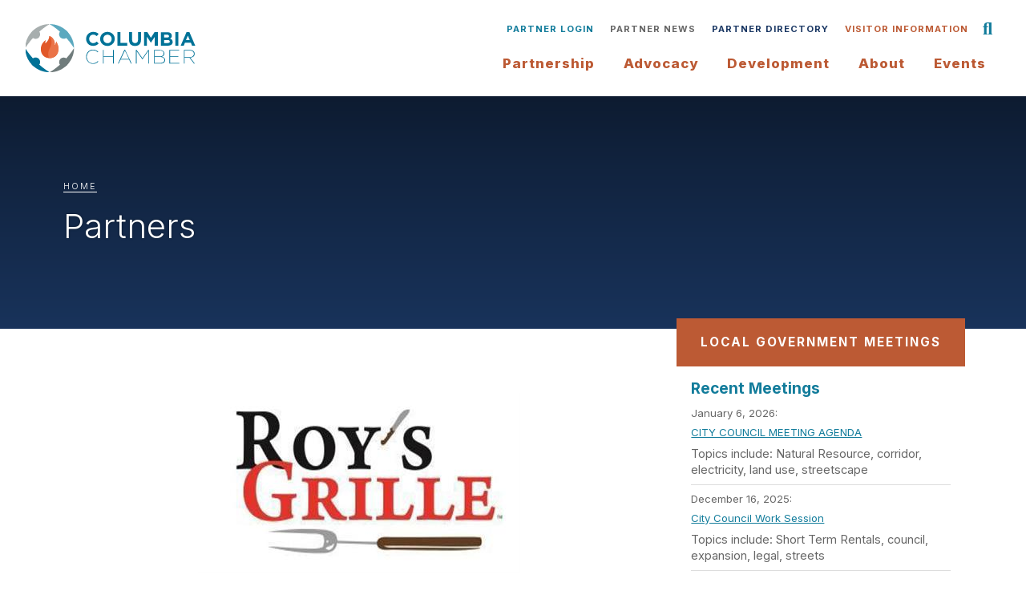

--- FILE ---
content_type: text/html; charset=utf-8
request_url: https://partners.columbiachamber.com/list/member/roy-s-bbq-grille-84352.htm
body_size: 26766
content:

<!DOCTYPE html>
<html lang="en" dir="ltr" prefix="og: https://ogp.me/ns#">
  <head>
<!-- start injected HTML (CCID=2226) -->
<!-- page template: https://www.columbiachamber.com/partners/ -->
<base href="https://www.columbiachamber.com/" />
<meta name="keywords" content="BBQ, Barbeque, Ribs, Brisket, Catering" />
<meta name="description" content="Roy&#39;s BBQ and Grille | Catering | Restaurants &amp; Dining | Minority Owned Business" />
<link href="https://partners.columbiachamber.com/integration/customerdefinedcss?_=4zAVYw2" rel="stylesheet" type="text/css" />
<!-- link for rss not inserted -->
<!-- end injected HTML -->

    <meta charset="utf-8" />
<script async src="https://www.googletagmanager.com/gtag/js?id=G-JLK2QZ376F"></script>
<script>window.dataLayer = window.dataLayer || [];function gtag(){dataLayer.push(arguments)};gtag("js", new Date());gtag("set", "developer_id.dMDhkMT", true);gtag("config", "G-JLK2QZ376F", {"groups":"default","page_placeholder":"PLACEHOLDER_page_location"});</script>
<link rel="shortlink" href="https://www.columbiachamber.com/node/463" />
<link rel="canonical" href="https://partners.columbiachamber.com/list/member/roy-s-bbq-grille-84352.htm" />
<meta name="generator" content="Columbia Chamber of Commerce" />
<meta name="referrer" content="origin" />
<meta name="rights" content="©2026 Columbia Chamber of Commerce. All rights reserved." />
<link rel="icon" sizes="16x16" href="/sites/default/files/uploads/favicons/favicon-16x16.png" />
<link rel="icon" sizes="32x32" href="/sites/default/files/uploads/favicons/favicon-32x32.png" />
<link rel="icon" sizes="192x192" href="/sites/default/files/uploads/favicons/android-chrome-192x192.png" />
<link rel="apple-touch-icon" sizes="180x180" href="/sites/default/files/uploads/favicons/apple-touch-icon.png" />







<meta name="twitter:card" content="summary_large_image" />
<meta name="twitter:title" content="Partners | Columbia Chamber of Commerce" />
<meta name="MobileOptimized" content="width" />
<meta name="HandheldFriendly" content="true" />
<meta name="apple-mobile-web-app-capable" content="yes" />
<meta name="msapplication-TileColor" content="#da532c" />
<meta name="theme-color" content="#ffffff" />
<meta name="viewport" content="width=device-width, initial-scale=1, shrink-to-fit=no" />
<meta http-equiv="x-ua-compatible" content="ie=edge" />
<link rel="apple-touch-icon" sizes="180x180" href="/sites/default/files/favicons/apple-touch-icon.png" />
<link rel="icon" type="image/png" sizes="32x32" href="/sites/default/files/favicons/favicon-32x32.png" />
<link rel="mask-icon" href="/sites/default/files/favicons/safari-pinned-tab.svg" color="#5bbad5" />
<link rel="manifest" href="/sites/default/files/favicons/site.webmanifest" />
<link rel="icon" href="/sites/default/files/favicon_0.ico" type="image/vnd.microsoft.icon" />

    <title>Roy's BBQ & Grille | Catering | Minority-Owned Business | Restaurants & Dining - Partners | Columbia Chamber of Commerce</title>
    <link rel="stylesheet" media="all" href="/sites/default/files/css/css_Td4hzz8lrezeLy-PLaGh3uOCsuVfHnkIPo_zqwI5Hfs.css?delta=0&amp;language=en&amp;theme=columbia_chamber_theme&amp;include=[base64]" />
<link rel="stylesheet" media="all" href="/sites/default/files/css/css_j14OmbBchHSNRtljFu-oERY0L9OK19If9nxzf9dGfUw.css?delta=1&amp;language=en&amp;theme=columbia_chamber_theme&amp;include=[base64]" />
<link rel="stylesheet" media="print" href="/sites/default/files/css/css_GYtxo8eZMpgFJZHo7QQWDHOsM4RRRL9RgQCGfXnNVvg.css?delta=2&amp;language=en&amp;theme=columbia_chamber_theme&amp;include=[base64]" />

    <script src="/libraries/fontawesome/js/fontawesome.min.js?v=6.4.2" defer></script>
<script src="/libraries/fontawesome/js/brands.min.js?v=6.4.2" defer></script>
<script src="/libraries/fontawesome/js/sharp-solid.min.js?v=6.4.2" defer></script>
<script src="/libraries/fontawesome/js/v4-shims.min.js?v=6.4.2" defer></script>
<script src="/libraries/fontawesome/js/solid.min.js?v=6.4.2" defer></script>
<script src="/libraries/fontawesome/js/thin.min.js?v=6.4.2" defer></script>

      <!-- jQuery first, then Popper.js, then Bootstrap JS -->
    <script src="https://code.jquery.com/jquery-3.7.1.min.js" crossorigin="anonymous"></script>
    <script type="text/javascript" src="https://code.jquery.com/ui/1.13.2/jquery-ui.min.js"></script>
<script src="https://partners.columbiachamber.com/Content/bundles/SEO4?v=jX-Yo1jNxYBrX6Ffq1gbxQahkKjKjLSiGjCSMnG9UuU1"></script>
    <script type="text/javascript" src="https://ajax.aspnetcdn.com/ajax/globalize/0.1.1/globalize.min.js"></script>
    <script type="text/javascript" src="https://ajax.aspnetcdn.com/ajax/globalize/0.1.1/cultures/globalize.culture.en-US.js"></script>
    <!-- Required meta tags -->
    <meta charset="utf-8">
    <meta name="viewport" content="width=device-width, initial-scale=1, shrink-to-fit=no">
    <link rel="stylesheet" href="https://code.jquery.com/ui/1.13.2/themes/base/jquery-ui.css" type="text/css" media="all" />
    <script type="text/javascript">
        var MNI = MNI || {};
        MNI.CurrentCulture = 'en-US';
        MNI.CultureDateFormat = 'M/d/yyyy';
        MNI.BaseUrl = 'https://partners.columbiachamber.com';
        MNI.jQuery = jQuery.noConflict(true);
        MNI.Page = {
            Domain: 'partners.columbiachamber.com',
            Context: 299,
            Category: null,
            Member: 84352,
            MemberPagePopup: true
        };
        MNI.LayoutPromise = new Promise(function (resolve) {
            MNI.LayoutResolution = resolve;
        });
        MNI.MemberFilterUrl = 'list';
    </script>


    <script src="https://www.google.com/recaptcha/enterprise.js?render=6LfI_T8rAAAAAMkWHrLP_GfSf3tLy9tKa839wcWa" async defer></script>
    <script>

        const SITE_KEY = '6LfI_T8rAAAAAMkWHrLP_GfSf3tLy9tKa839wcWa';

        // Repeatedly check if grecaptcha has been loaded, and call the callback once it's available
        function waitForGrecaptcha(callback, retries = 10, interval = 1000) {
            if (typeof grecaptcha !== 'undefined' && grecaptcha.enterprise.execute) {
                callback();
            } else if (retries > 0) { 
                setTimeout(() => {
                    waitForGrecaptcha(callback, retries - 1, interval);
                }, interval);
            } else {
                console.error("grecaptcha is not available after multiple attempts");
            }
        }

        // Generates a reCAPTCHA v3 token using grecaptcha.enterprise and injects it into the given form.
        // If the token input doesn't exist, it creates one. Then it executes the callback with the token.
        function setReCaptchaToken(formElement, callback, action = 'submit') {
            grecaptcha.enterprise.ready(function () {
                grecaptcha.enterprise.execute(SITE_KEY, { action: action }).then(function (token) {

                    MNI.jQuery(function ($) {
                        let input = $(formElement).find("input[name='g-recaptcha-v3']");

                        if (input.length === 0) {
                            input = $('<input>', {
                                type: 'hidden',
                                name: 'g-recaptcha-v3',
                                value: token
                            });
                            $(formElement).append(input);
                        }
                        else
                            $(input).val(token);

                        if (typeof callback === 'function') callback(token);
                    })

                });
            });
        }

    </script>




<script src="https://partners.columbiachamber.com/Content/bundles/MNI?v=34V3-w6z5bLW9Yl7pjO3C5tja0TdKeHFrpRQ0eCPbz81"></script>


    <meta property='og:url' content='https://partners.columbiachamber.com/list/member/roy-s-bbq-grille-84352.htm' />
<meta property='og:title' content='Roy&#39;s BBQ & Grille' />
<meta property='og:description' content='Chef Chris Williams is an award winning, self-trained chef who continues to be a powerhouse in the Culinary World. Chris began cooking under the watchful eye of his mother and grandmother in the small town of Olar, South Carolina. From these talented home cooks Chris learned to prepare the venerable dishes of the south. He loves to share family recipes and personal tips for making barbeque, savory sauces, and many other southern specialties. Cooking comes second nature for Chris, who has spent over two decades perfecting his craft.

Chef Chris has been honored with a multitude of accolades throughout his career. Gaining him notoriety and features in numerous publications, including the Food Network magazine; Local Palate magazine; Edible Columbia Magazine; The State Newspaper; The Panorama Magazine; and The Post Courier Newspaper. In 2022, Chef Chris was honored to be chosen as a Chef Ambassador for the State of South Carolina. This has afforded him a myriad of opportunities to travel nationally, leading food demonstrations, cooking classes, and television appearances.  Most recently, Chris competed in the World Food Championships, in Dallas Texas, placing 2nd overall.

' />
<meta property='og:image' content='https://chambermaster.blob.core.windows.net/images/customers/2226/members/84352/logos/MEMBER_LOGO/ROY%27S_GRILLE_LOGO_FOR_SCREEN.jpg' />

    <!-- Bootstrap CSS -->
    <link type="text/css" href="https://partners.columbiachamber.com/Content/SEO4/css/bootstrap/bootstrap-ns.min.css" rel="stylesheet" />
<link href="https://partners.columbiachamber.com/Content/SEO4/css/fontawesome/css/fa.bundle?v=ruPA372u21djZ69Q5Ysnch4rq1PR55j8o6h6btgP60M1" rel="stylesheet"/>
<link href="https://partners.columbiachamber.com/Content/SEO4/css/v4-module.bundle?v=teKUclOSNwyO4iQ2s3q00X0U2jxs0Mkz0T6S0f4p_241" rel="stylesheet"/>
<meta name="referrer" content="origin" /></head>
  <body class="layout-one-sidebar layout-sidebar-first has-featured-top page-node-463 path-node node--type-page">
    <a href="#main-content" class="visually-hidden-focusable skip-link">
      Skip to main content
    </a>
    
      <div class="dialog-off-canvas-main-canvas" data-off-canvas-main-canvas>
    <div id="page-wrapper">
  <div id="page">
          
        <header id="header" class="header" role="banner" aria-label="Site header">
              <div class="header-container">
          <div class="branding">
                            <section class="region region-branding">
    <div id="block-columbia-chamber-theme-sitebranding" class="clearfix block block-system block-system-branding-block">
  
    
        <a href="/" title="Home" rel="home" class="navbar-brand">
              <img src="/sites/default/files/logo.svg" alt="Home" class="img-fluid d-inline-block align-top" width="210" height="60">
            <span class="ml-2 d-none d-md-inline">Columbia Chamber of Commerce</span>
    </a>
    </div>

  </section>

                      </div>
          <div class="menus-container">
            <div class="aux-menu">
                                <section class="region region-aux-menu">
    <nav role="navigation" aria-labelledby="block-partnermenu-menu" id="block-partnermenu" class="block block-menu navigation menu--partner-menu">
            
  <h2 class="visually-hidden" id="block-partnermenu-menu">Partner Menu</h2>
  

        
                  <ul class="clearfix nav" data-component-id="bootstrap_barrio:menu">
                    <li class="nav-item">
                <a href="https://partners.columbiachamber.com/login/" target="_blank" class="nav-link nav-link-https--partnerscolumbiachambercom-login-" rel="noopener noreferrer">Partner Login</a>
              </li>
                <li class="nav-item">
                <a href="https://partners.columbiachamber.com/news/" target="_blank" class="nav-link nav-link-https--partnerscolumbiachambercom-news-" rel="noopener noreferrer">Partner News</a>
              </li>
                <li class="nav-item">
                <a href="https://partners.columbiachamber.com/list/" class="nav-link nav-link-https--partnerscolumbiachambercom-list-" rel="noreferrer">Partner Directory</a>
              </li>
                <li class="nav-item">
                <a href="https://www.flowcode.com/page/visitorinformation" target="_blank" class="nav-link nav-link-https--wwwflowcodecom-page-visitorinformation" rel="noopener noreferrer">Visitor Information</a>
              </li>
        </ul>
  



  </nav>

  </section>

                      <div class="search-wrap">
					<button id="btn-search" class="btn btn--search" tabindex="0">Search</button>
				</div>
            </div>
            <div class="main-navigation">
                                <div id="block-columbia-chamber-theme-responsivemenumobileicon" class="responsive-menu-toggle-wrapper responsive-menu-toggle block block-responsive-menu block-responsive-menu-toggle">
  
    
      <div class="content">
      <a id="toggle-icon" class="toggle responsive-menu-toggle-icon" title="Menu" href="#off-canvas">
  <span class="icon"></span><span class="label">Menu</span>
</a>
    </div>
  </div>
<div id="block-columbia-chamber-theme-horizontalmenu" class="block block-responsive-menu block-responsive-menu-horizontal-menu">
  
    
      <div class="content">
      <nav class="responsive-menu-block-wrapper">
  
              <ul id="horizontal-menu" class="horizontal-menu">
                    <li class="menu-item menu-item--expanded">
        <span>Partnership</span>
                                <ul class="menu sub-nav">
                    <li class="menu-item">
        <a href="https://partners.columbiachamber.com/login/" target="_blank" rel="noopener noreferrer">Login</a>
              </li>
                <li class="menu-item">
        <a href="https://partners.columbiachamber.com/hotdeals/" target="_blank" rel="noopener noreferrer">Hot Deals</a>
              </li>
                <li class="menu-item">
        <a href="https://partners.columbiachamber.com/member/newmemberapp/" rel="noreferrer">Online Application</a>
              </li>
                <li class="menu-item">
        <a href="/join" data-drupal-link-system-path="node/3">Join</a>
              </li>
                <li class="menu-item">
        <a href="/benefits" data-drupal-link-system-path="node/43">Benefits</a>
              </li>
                <li class="menu-item">
        <a href="/partner-perks" data-drupal-link-system-path="node/489">Partner Perks</a>
              </li>
                <li class="menu-item">
        <a href="/billboard-advertising" data-drupal-link-system-path="node/1125">Billboard Advertising</a>
              </li>
                <li class="menu-item">
        <a href="/television-advertising" data-drupal-link-system-path="node/1140">Television Advertising</a>
              </li>
                <li class="menu-item">
        <a href="/digital-advertising" data-drupal-link-system-path="node/768">Digital Advertising</a>
              </li>
                <li class="menu-item">
        <a href="/ribbon-cuttings-business-celebrations" data-drupal-link-system-path="node/473">Ribbon Cuttings &amp; Business Celebrations</a>
              </li>
                <li class="menu-item">
        <a href="/diplomat-link" data-drupal-link-system-path="node/461">Diplomat Link</a>
              </li>
                <li class="menu-item">
        <a href="/power-partners" data-drupal-link-system-path="node/474">Power Partners</a>
              </li>
                <li class="menu-item">
        <a href="/faqs" data-drupal-link-system-path="node/45">FAQs</a>
              </li>
        </ul>
  
              </li>
                <li class="menu-item menu-item--expanded">
        <a href="/advocacy" class="css-col two-cols" data-drupal-link-system-path="node/4">Advocacy</a>
                                <ul class="menu sub-nav">
                    <li class="menu-item menu-item--expanded">
        <a href="/government-affairs" data-drupal-link-system-path="node/739">Government Affairs</a>
                                <ul class="menu sub-nav">
                    <li class="menu-item">
        <a href="/government-affairs/public-policy-agenda" data-drupal-link-system-path="node/11">Public Policy Agenda</a>
              </li>
                <li class="menu-item">
        <a href="/government-affairs/elected-officials-contacts" data-drupal-link-system-path="node/475">Elected Officials</a>
              </li>
                <li class="menu-item">
        <a href="/government-affairs/breakfast-briefing" data-drupal-link-system-path="node/476">Breakfast Briefing</a>
              </li>
        </ul>
  
              </li>
                <li class="menu-item menu-item--expanded">
        <a href="/military-affairs" data-drupal-link-system-path="node/477">Military Affairs</a>
                                <ul class="menu sub-nav">
                    <li class="menu-item">
        <a href="/military-affairs/welcome-our-military" data-drupal-link-system-path="node/466">Welcome to Our Military</a>
              </li>
        </ul>
  
              </li>
        </ul>
  
              </li>
                <li class="menu-item menu-item--expanded">
        <span class="css-col two-cols">Development</span>
                                <ul class="menu sub-nav">
                    <li class="menu-item menu-item--expanded">
        <span>Business Development</span>
                                <ul class="menu sub-nav">
                    <li class="menu-item">
        <a href="/business-development/gather-grow" data-drupal-link-system-path="node/1014">Gather &amp; Grow</a>
              </li>
        </ul>
  
              </li>
                <li class="menu-item menu-item--expanded">
        <span>Talent &amp; Workforce Development</span>
                                <ul class="menu sub-nav">
                    <li class="menu-item">
        <a href="https://partners.columbiachamber.com/login/" target="_blank" rel="noopener noreferrer">Job Postings</a>
              </li>
                <li class="menu-item menu-item--collapsed">
        <a href="/talent-workforce-development/business-development" data-drupal-link-system-path="node/5">Midlands Business Accelerator</a>
              </li>
                <li class="menu-item menu-item--collapsed">
        <a href="/talent-workforce-development/leadership-development" data-drupal-link-system-path="node/42">Leadership Columbia</a>
              </li>
                <li class="menu-item">
        <a href="/talent-workforce-development/campus-leaders" data-drupal-link-system-path="node/485">Campus Leaders</a>
              </li>
                <li class="menu-item">
        <a href="/launch-cola" data-drupal-link-system-path="node/988">LaunchCOLA</a>
              </li>
        </ul>
  
              </li>
        </ul>
  
              </li>
                <li class="menu-item menu-item--expanded">
        <span>About</span>
                                <ul class="menu sub-nav">
                    <li class="menu-item">
        <a href="/mission" data-drupal-link-system-path="node/486">Mission</a>
              </li>
                <li class="menu-item">
        <a href="/forward-together" data-drupal-link-system-path="node/465">Forward Together</a>
              </li>
                <li class="menu-item">
        <a href="/leadership" data-drupal-link-system-path="node/487">Leadership</a>
              </li>
                <li class="menu-item">
        <a href="/staff" data-drupal-link-system-path="node/49">Staff</a>
              </li>
                <li class="menu-item">
        <a href="/committees" data-drupal-link-system-path="node/472">Committees</a>
              </li>
                <li class="menu-item">
        <a href="/annual-report" data-drupal-link-system-path="node/488">Annual Report</a>
              </li>
                <li class="menu-item">
        <a href="/news" data-drupal-link-system-path="node/37">News</a>
              </li>
                <li class="menu-item">
        <a href="/riverbanks-foundation" data-drupal-link-system-path="node/1133">Riverbanks Foundation</a>
              </li>
        </ul>
  
              </li>
                <li class="menu-item menu-item--expanded">
        <span>Events</span>
                                <ul class="menu sub-nav">
                    <li class="menu-item">
        <a href="/events" data-drupal-link-system-path="node/36">Events</a>
              </li>
                <li class="menu-item">
        <a href="/sponsorships" data-drupal-link-system-path="node/670">Sponsorships</a>
              </li>
                <li class="menu-item">
        <a href="/sponsorship-roi-reports" data-drupal-link-system-path="node/949">Sponsorship ROI Reports</a>
              </li>
                <li class="menu-item">
        <a href="/awards" data-drupal-link-system-path="node/680">Awards</a>
              </li>
                <li class="menu-item">
        <a href="/ribbon-cuttings-business-celebrations" data-drupal-link-system-path="node/473">Ribbon Cuttings &amp; Business Celebrations</a>
              </li>
                <li class="menu-item">
        <a href="https://partners.columbiachamber.com/events/" rel="noreferrer">Partner-to-Partner Events</a>
              </li>
                <li class="menu-item">
        <a href="https://partners.columbiachamber.com/login/" target="_blank" rel="noopener noreferrer">Partner Login</a>
              </li>
        </ul>
  
              </li>
                <li class="menu-item">
        <a href="https://partners.columbiachamber.com/login/" class="hide-on-desktop" target="_blank" rel="noopener noreferrer">Partner Login</a>
              </li>
                <li class="menu-item">
        <a href="https://partners.columbiachamber.com/news/" class="hide-on-desktop" target="_blank" rel="noopener noreferrer">Partner News</a>
              </li>
                <li class="menu-item">
        <a href="https://partners.columbiachamber.com/list/" class="hide-on-desktop" rel="noreferrer">Partner Directory</a>
              </li>
                <li class="menu-item">
        <a href="https://flow.page/visitorinformation" class="hide-on-desktop" target="_blank" rel="noopener noreferrer">Visitor Information</a>
              </li>
        </ul>
  


</nav>
    </div>
  </div>


                          </div>
          </div>
        </div>
          </header>

                  <div class="featured-top">
          <aside class="featured-top__inner section container-fluid clearfix" role="complementary">
              <section class="region region-featured-top">
    <div class="views-element-container block block-views block-views-blockpage-feature-image-block-page-feature-image" id="block-views-block-page-feature-image-block-page-feature-image">
  
    
      <div class="content">
      <div><div class="view view-page-feature-image view-id-page_feature_image view-display-id-block_page_feature_image js-view-dom-id-f4a4172c63acfabc0d6abf8cdb66b8f0a438341f91da2a0a8edef24dd4c820a6">
  
    
      
      <div class="view-content">
          <div class="views-row">
    <div class="views-field-field-feature-image">

</div>

  </div>

    </div>
  
          </div>
</div>

    </div>
  </div>
<div class="container">
<div>
  <div id="block-breadcrumbs-2" class="block block-system block-system-breadcrumb-block">
    
        
          <div class="content">
        
  <nav role="navigation" aria-label="breadcrumb" style="">
  <ol class="breadcrumb">
            <li class="breadcrumb-item">
        <a href="/">Home</a>
      </li>
        </ol>
</nav>


      </div>
      </div>

  <div id="block-pagetitle-2" class="block block-core block-page-title-block">
    
        
          <div class="content">
        
  <h1 class="title"><span class="field field--name-title field--type-string field--label-hidden">Partners</span>
</h1>


      </div>
      </div>
</div>
 </div>

  </section>

          </aside>
        </div>
              <div id="main-wrapper" class="layout-main-wrapper clearfix">
              <div id="main" class="container-fluid">
          
          <div class="row row-offcanvas row-offcanvas-left clearfix">
              <main class="main-content col order-first" id="content" role="main">
                <section class="section">
                  <a id="main-content" tabindex="-1"></a>
                    <div data-drupal-messages-fallback class="hidden"></div>
<div id="block-columbia-chamber-theme-mainpagecontent" class="block block-system block-system-main-block">
  
    
      <div class="content">
      

<article class="node node--type-page node--view-mode-full clearfix">
  <header>
    
        
      </header>
  <div class="node__content clearfix">
      <div class="layout layout--onecol">
    <div  class="layout__region layout__region--content">
      <div class="block block-layout-builder block-extra-field-blocknodepagecontent-moderation-control">
  
    
      <div class="content">
      
    </div>
  </div>
<div class="block block-layout-builder block-field-blocknodepagefield-content-sections">
  
    
      <div class="content">
      
      <div>



	<div class="paragraph paragraph--type--bp-simple paragraph--view-mode--default paragraph--id--79">
		<div class="paragraph__column"> 		
            <div class="clearfix text-formatted field field--name-bp-text field--type-text-long field--label-hidden field__item"><p><span>    <div id="gzns">
        



<div class="container-fluid gz-search-details" itemscope="itemscope" itemtype="http://schema.org/LocalBusiness">
    <!--member detail page header -->
        <div class="row gz-details-headerimg">
            <div class="col-xs-12">
                <div class="media"><img class="img-fluid" itemprop="image" itemscope itemtype="https://schema.org/ImageObject" src="https://chambermaster.blob.core.windows.net/images/customers/2226/members/84352/logos/MEMBER_PAGE_HEADER/ROY&#39;S_GRILLE_LOGO_FOR_SCREEN.jpg" alt="Roy&#39;s BBQ &amp; Grille" title="Roy&#39;s BBQ &amp; Grille"></div>
            </div>
        </div>
  <!--page title and share buttons -->
  <div class="row gz-details-header">
        <div class="col-auto pr-0 gz-details-logo-col">
		    <div class="gz-details-member-logo">
			    <img class="img-fluid" itemprop="logo" src="https://chambermaster.blob.core.windows.net/images/customers/2226/members/84352/logos/MEMBER_LOGO/ROY&#39;S_GRILLE_LOGO_FOR_SCREEN.jpg" alt="Roy&#39;s BBQ &amp; Grille" title="Roy&#39;s BBQ &amp; Grille" />
		    </div>
	    </div>
	    <div class="col pl-0">
		    <div class="d-flex gz-details-head">
                    <h1 class="gz-pagetitle" itemprop="name">Roy&#39;s BBQ &amp; Grille</h1>
			    <!-- share Button trigger modal -->
		            <button id="shareDrop" type="button" class="gz-share-btn" data-toggle="modal" data-target="#shareModal" aria-label="Share Button"> <i class="gz-fas gz-fa-share-alt"></i></button>
		    </div>
		            <div class="gz-details-categories">
		                <h5 class="gz-subtitle sr-only">Categories</h5>
		                <p><span class="gz-cat">Catering</span><span class="gz-cat">Minority-Owned Business</span><span class="gz-cat">Restaurants &amp; Dining</span></p>
		            </div>
	    </div>
  </div>
  <!-- row for links and map -->
  <div class="row gz-details-links">
    <div class="col-sm-7 col-md-8">
      <ul class="list-group gz-list-group">
              <li class="list-group-item gz-card-address">
			    <a href="https://www.google.com/maps?q=7971%20N%20Woodrow%20St,%20Unit%205,%20Irmo,%20SC,%2029063" onclick="MNI.Hit.MemberMap(84352)" target="_blank" class="card-link" itemprop="address" itemscope="itemscope" itemtype="http://schema.org/PostalAddress">
                    <i class="gz-fal gz-fa-map-marker-alt"></i>
                    <span class="gz-street-address" itemprop="streetAddress">7971 N Woodrow St</span>
                    <span class="gz-street-address" itemprop="streetAddress">Unit 5</span>
                    
                    
                    <span class="gz-address-city" itemprop="addressLocality">Irmo</span>
                    <span itemprop="addressRegion">SC</span>
                    <span itemprop="postalCode">29063</span>
                </a>
              </li>
        <li class="list-group-item gz-card-phone">
			<a href="tel:8033590994" class="card-link"><i class="gz-fal gz-fa-phone"></i><span itemprop="telephone">(803) 359-0994</span></a>
		</li>
        
        
        <li class="list-group-item gz-card-email">
            <a id="gz-directory-contactmember" class="card-link" href="javascript:void(0)"><i class="gz-fal gz-fa-at"></i><span itemprop="email">Send Email</span></a>
		</li>
        <li class="list-group-item gz-card-website">
			<a href="http://roysgrillesc.com" onclick="MNI.Hit.MemberWebsite(84352)" target="_blank" itemprop="url" class="card-link"><i class="gz-fal gz-fa-globe"></i><span itemprop="sameAs">Visit Website</span></a>
		</li>

            <li class="list-group-item gz-card-social">
              <a class="gz-social-facebook " target="_blank" href="https://www.facebook.com/profile.php?id=1368683917&amp;sk=about" title="View on Facebook "><i class="gz-fab gz-fa-facebook-f"></i></a><a class="gz-social-facebook " target="_blank" href="https://www.facebook.com/RoysGrille/" title="View on Facebook "><i class="gz-fab gz-fa-facebook-f"></i></a><a class="gz-social-instagram" target="_blank" href="https://www.instagram.com/roysgrille/" title="View on Instagram"><i class="gz-fab gz-fa-instagram"></i></a><a class="gz-social-instagram" target="_blank" href="https://www.instagram.com/chefchriswilliamssc/" title="View on Instagram"><i class="gz-fab gz-fa-instagram"></i></a>
            </li>
      </ul>
      <div class="gz-details-hours">
        <p class="gz-details-subtitle"><strong>Hours:</strong></p>
        <p>Monday - Closed<br />Tuesday - Saturday  11am to 8pm<br />Sunday - 11am to 6pm<br /></p>
      </div>
	  
    </div>
    <div class="col-sm-5 col-md-4">
        <div class="gz-map embed-responsive embed-responsive-16by9 fitvidsignore">
            <iframe src="https://www.google.com/maps/embed/v1/place?key=AIzaSyAACLyaFddZFsbbsMCsSY4lq7g6N4ycArE&amp;q=7971%20N%20Woodrow%20St,%20Irmo,%20SC,%2029063" width="600" height="450" frameborder="0" style="border:0" allowfullscreen></iframe>
        </div>
        
    </div>
  </div>


  <!-- row for about -->
  <div class="row gz-details-about" itemprop="description">
    <div class="col">
      <h3 class="gz-subtitle">About Us</h3>
      <p>
Chef Chris Williams is an award winning, self-trained chef who continues to be a powerhouse in the Culinary World. Chris began cooking under the watchful eye of his mother and grandmother in the small town of Olar, South Carolina. From these talented home cooks Chris learned to prepare the venerable dishes of the south. He loves to share family recipes and personal tips for making barbeque, savory sauces, and many other southern specialties. Cooking comes second nature for Chris, who has spent over two decades perfecting his craft.<br /><br />Chef Chris has been honored with a multitude of accolades throughout his career. Gaining him notoriety and features in numerous publications, including the Food Network magazine; Local Palate magazine; Edible Columbia Magazine; The State Newspaper; The Panorama Magazine; and The Post Courier Newspaper. In 2022, Chef Chris was honored to be chosen as a Chef Ambassador for the State of South Carolina. This has afforded him a myriad of opportunities to travel nationally, leading food demonstrations, cooking classes, and television appearances.  Most recently, Chris competed in the World Food Championships, in Dallas Texas, placing 2nd overall.<br /><br />
      </p>
    </div>
  </div>

  <!-- row for video and highlights -->
  <div class="row gz-video-highlights">
    <!-- if no video, omit entire gz-details-video column below -->
    

	<!-- if no highlights, omit entire gz-details-highlights column below -->
  </div>

<!-- row for images, omit entire row if none exist. Each image will pull up modal with the full size image in it. Same module, unique image, see https://getbootstrap.com/docs/4.1/components/modal/#varying-modal-content -->
    <div class="row gz-details-images">
	    <div class="col-sm-12">
          <h3 class="gz-subtitle">Images</h3>
        </div>
	     <div class="col-sm-12 card-columns gz-details-columns">
    <div class="card">
        <img class="card-img gz-details-img" src="https://chambermaster.blob.core.windows.net/images/customers/2226/members/84352/photos/GALLERY_MAIN/20221026_175626.jpg" title="Gallery Image 20221026_175626.jpg" alt="Gallery Image 20221026_175626.jpg" data-toggle="modal" data-target="#detailsImagesModal23465" itemprop="image">
    </div>
    <div class="modal fade gz-details-images-modal" id="detailsImagesModal23465" tabindex="-1" role="dialog" aria-labelledby="imagesModalLabel" aria-hidden="true">
        <div class="modal-dialog" role="document">
            <div class="modal-content">
	            <div class="modal-header">
	            <h5 class="modal-title sr-only" id="imagesModalLabel">Gallery Image 20221026_175626.jpg</h5><!--import img alt and/or title as title text for assistive technologies-->
	            <button type="button" class="close" data-dismiss="modal" aria-label="Close">
		            <span aria-hidden="true">&times;</span>
	            </button>
	            </div>
	            <div class="modal-body">
	            <img class="gz-modal-details-img" src="https://chambermaster.blob.core.windows.net/images/customers/2226/members/84352/photos/GALLERY_MAIN/20221026_175626.jpg" alt="Gallery Image 20221026_175626.jpg" title="Gallery Image 20221026_175626.jpg">
	            </div>
            </div>
        </div>
    </div>
    <div class="card">
        <img class="card-img gz-details-img" src="https://chambermaster.blob.core.windows.net/images/customers/2226/members/84352/photos/GALLERY_MAIN/DSC00893.jpg" title="Gallery Image DSC00893.jpg" alt="Gallery Image DSC00893.jpg" data-toggle="modal" data-target="#detailsImagesModal23468" itemprop="image">
    </div>
    <div class="modal fade gz-details-images-modal" id="detailsImagesModal23468" tabindex="-1" role="dialog" aria-labelledby="imagesModalLabel" aria-hidden="true">
        <div class="modal-dialog" role="document">
            <div class="modal-content">
	            <div class="modal-header">
	            <h5 class="modal-title sr-only" id="imagesModalLabel">Gallery Image DSC00893.jpg</h5><!--import img alt and/or title as title text for assistive technologies-->
	            <button type="button" class="close" data-dismiss="modal" aria-label="Close">
		            <span aria-hidden="true">&times;</span>
	            </button>
	            </div>
	            <div class="modal-body">
	            <img class="gz-modal-details-img" src="https://chambermaster.blob.core.windows.net/images/customers/2226/members/84352/photos/GALLERY_MAIN/DSC00893.jpg" alt="Gallery Image DSC00893.jpg" title="Gallery Image DSC00893.jpg">
	            </div>
            </div>
        </div>
    </div>
    <div class="card">
        <img class="card-img gz-details-img" src="https://chambermaster.blob.core.windows.net/images/customers/2226/members/84352/photos/GALLERY_MAIN/957CA724-CD6D-478F-B10A-998621B63252.jpeg" title="Gallery Image 957CA724-CD6D-478F-B10A-998621B63252.jpeg" alt="Gallery Image 957CA724-CD6D-478F-B10A-998621B63252.jpeg" data-toggle="modal" data-target="#detailsImagesModal23471" itemprop="image">
    </div>
    <div class="modal fade gz-details-images-modal" id="detailsImagesModal23471" tabindex="-1" role="dialog" aria-labelledby="imagesModalLabel" aria-hidden="true">
        <div class="modal-dialog" role="document">
            <div class="modal-content">
	            <div class="modal-header">
	            <h5 class="modal-title sr-only" id="imagesModalLabel">Gallery Image 957CA724-CD6D-478F-B10A-998621B63252.jpeg</h5><!--import img alt and/or title as title text for assistive technologies-->
	            <button type="button" class="close" data-dismiss="modal" aria-label="Close">
		            <span aria-hidden="true">&times;</span>
	            </button>
	            </div>
	            <div class="modal-body">
	            <img class="gz-modal-details-img" src="https://chambermaster.blob.core.windows.net/images/customers/2226/members/84352/photos/GALLERY_MAIN/957CA724-CD6D-478F-B10A-998621B63252.jpeg" alt="Gallery Image 957CA724-CD6D-478F-B10A-998621B63252.jpeg" title="Gallery Image 957CA724-CD6D-478F-B10A-998621B63252.jpeg">
	            </div>
            </div>
        </div>
    </div>
    <div class="card">
        <img class="card-img gz-details-img" src="https://chambermaster.blob.core.windows.net/images/customers/2226/members/84352/photos/GALLERY_MAIN/20220720_164711.jpg" title="Gallery Image 20220720_164711.jpg" alt="Gallery Image 20220720_164711.jpg" data-toggle="modal" data-target="#detailsImagesModal23474" itemprop="image">
    </div>
    <div class="modal fade gz-details-images-modal" id="detailsImagesModal23474" tabindex="-1" role="dialog" aria-labelledby="imagesModalLabel" aria-hidden="true">
        <div class="modal-dialog" role="document">
            <div class="modal-content">
	            <div class="modal-header">
	            <h5 class="modal-title sr-only" id="imagesModalLabel">Gallery Image 20220720_164711.jpg</h5><!--import img alt and/or title as title text for assistive technologies-->
	            <button type="button" class="close" data-dismiss="modal" aria-label="Close">
		            <span aria-hidden="true">&times;</span>
	            </button>
	            </div>
	            <div class="modal-body">
	            <img class="gz-modal-details-img" src="https://chambermaster.blob.core.windows.net/images/customers/2226/members/84352/photos/GALLERY_MAIN/20220720_164711.jpg" alt="Gallery Image 20220720_164711.jpg" title="Gallery Image 20220720_164711.jpg">
	            </div>
            </div>
        </div>
    </div>
    <div class="card">
        <img class="card-img gz-details-img" src="https://chambermaster.blob.core.windows.net/images/customers/2226/members/84352/photos/GALLERY_MAIN/20220622_170458.jpg" title="Gallery Image 20220622_170458.jpg" alt="Gallery Image 20220622_170458.jpg" data-toggle="modal" data-target="#detailsImagesModal23477" itemprop="image">
    </div>
    <div class="modal fade gz-details-images-modal" id="detailsImagesModal23477" tabindex="-1" role="dialog" aria-labelledby="imagesModalLabel" aria-hidden="true">
        <div class="modal-dialog" role="document">
            <div class="modal-content">
	            <div class="modal-header">
	            <h5 class="modal-title sr-only" id="imagesModalLabel">Gallery Image 20220622_170458.jpg</h5><!--import img alt and/or title as title text for assistive technologies-->
	            <button type="button" class="close" data-dismiss="modal" aria-label="Close">
		            <span aria-hidden="true">&times;</span>
	            </button>
	            </div>
	            <div class="modal-body">
	            <img class="gz-modal-details-img" src="https://chambermaster.blob.core.windows.net/images/customers/2226/members/84352/photos/GALLERY_MAIN/20220622_170458.jpg" alt="Gallery Image 20220622_170458.jpg" title="Gallery Image 20220622_170458.jpg">
	            </div>
            </div>
        </div>
    </div>
    <div class="card">
        <img class="card-img gz-details-img" src="https://chambermaster.blob.core.windows.net/images/customers/2226/members/84352/photos/GALLERY_MAIN/20220622_084255.jpg" title="Gallery Image 20220622_084255.jpg" alt="Gallery Image 20220622_084255.jpg" data-toggle="modal" data-target="#detailsImagesModal23480" itemprop="image">
    </div>
    <div class="modal fade gz-details-images-modal" id="detailsImagesModal23480" tabindex="-1" role="dialog" aria-labelledby="imagesModalLabel" aria-hidden="true">
        <div class="modal-dialog" role="document">
            <div class="modal-content">
	            <div class="modal-header">
	            <h5 class="modal-title sr-only" id="imagesModalLabel">Gallery Image 20220622_084255.jpg</h5><!--import img alt and/or title as title text for assistive technologies-->
	            <button type="button" class="close" data-dismiss="modal" aria-label="Close">
		            <span aria-hidden="true">&times;</span>
	            </button>
	            </div>
	            <div class="modal-body">
	            <img class="gz-modal-details-img" src="https://chambermaster.blob.core.windows.net/images/customers/2226/members/84352/photos/GALLERY_MAIN/20220622_084255.jpg" alt="Gallery Image 20220622_084255.jpg" title="Gallery Image 20220622_084255.jpg">
	            </div>
            </div>
        </div>
    </div>
    <div class="card">
        <img class="card-img gz-details-img" src="https://chambermaster.blob.core.windows.net/images/customers/2226/members/84352/photos/GALLERY_MAIN/20220721_172115.jpg" title="Gallery Image 20220721_172115.jpg" alt="Gallery Image 20220721_172115.jpg" data-toggle="modal" data-target="#detailsImagesModal23483" itemprop="image">
    </div>
    <div class="modal fade gz-details-images-modal" id="detailsImagesModal23483" tabindex="-1" role="dialog" aria-labelledby="imagesModalLabel" aria-hidden="true">
        <div class="modal-dialog" role="document">
            <div class="modal-content">
	            <div class="modal-header">
	            <h5 class="modal-title sr-only" id="imagesModalLabel">Gallery Image 20220721_172115.jpg</h5><!--import img alt and/or title as title text for assistive technologies-->
	            <button type="button" class="close" data-dismiss="modal" aria-label="Close">
		            <span aria-hidden="true">&times;</span>
	            </button>
	            </div>
	            <div class="modal-body">
	            <img class="gz-modal-details-img" src="https://chambermaster.blob.core.windows.net/images/customers/2226/members/84352/photos/GALLERY_MAIN/20220721_172115.jpg" alt="Gallery Image 20220721_172115.jpg" title="Gallery Image 20220721_172115.jpg">
	            </div>
            </div>
        </div>
    </div>
    <div class="card">
        <img class="card-img gz-details-img" src="https://chambermaster.blob.core.windows.net/images/customers/2226/members/84352/photos/GALLERY_MAIN/20240120_114541.jpg" title="Gallery Image 20240120_114541.jpg" alt="Gallery Image 20240120_114541.jpg" data-toggle="modal" data-target="#detailsImagesModal23486" itemprop="image">
    </div>
    <div class="modal fade gz-details-images-modal" id="detailsImagesModal23486" tabindex="-1" role="dialog" aria-labelledby="imagesModalLabel" aria-hidden="true">
        <div class="modal-dialog" role="document">
            <div class="modal-content">
	            <div class="modal-header">
	            <h5 class="modal-title sr-only" id="imagesModalLabel">Gallery Image 20240120_114541.jpg</h5><!--import img alt and/or title as title text for assistive technologies-->
	            <button type="button" class="close" data-dismiss="modal" aria-label="Close">
		            <span aria-hidden="true">&times;</span>
	            </button>
	            </div>
	            <div class="modal-body">
	            <img class="gz-modal-details-img" src="https://chambermaster.blob.core.windows.net/images/customers/2226/members/84352/photos/GALLERY_MAIN/20240120_114541.jpg" alt="Gallery Image 20240120_114541.jpg" title="Gallery Image 20240120_114541.jpg">
	            </div>
            </div>
        </div>
    </div>
    <div class="card">
        <img class="card-img gz-details-img" src="https://chambermaster.blob.core.windows.net/images/customers/2226/members/84352/photos/GALLERY_MAIN/20220622_113531(0).jpg" title="Gallery Image 20220622_113531(0).jpg" alt="Gallery Image 20220622_113531(0).jpg" data-toggle="modal" data-target="#detailsImagesModal23489" itemprop="image">
    </div>
    <div class="modal fade gz-details-images-modal" id="detailsImagesModal23489" tabindex="-1" role="dialog" aria-labelledby="imagesModalLabel" aria-hidden="true">
        <div class="modal-dialog" role="document">
            <div class="modal-content">
	            <div class="modal-header">
	            <h5 class="modal-title sr-only" id="imagesModalLabel">Gallery Image 20220622_113531(0).jpg</h5><!--import img alt and/or title as title text for assistive technologies-->
	            <button type="button" class="close" data-dismiss="modal" aria-label="Close">
		            <span aria-hidden="true">&times;</span>
	            </button>
	            </div>
	            <div class="modal-body">
	            <img class="gz-modal-details-img" src="https://chambermaster.blob.core.windows.net/images/customers/2226/members/84352/photos/GALLERY_MAIN/20220622_113531(0).jpg" alt="Gallery Image 20220622_113531(0).jpg" title="Gallery Image 20220622_113531(0).jpg">
	            </div>
            </div>
        </div>
    </div>
    <div class="card">
        <img class="card-img gz-details-img" src="https://chambermaster.blob.core.windows.net/images/customers/2226/members/84352/photos/GALLERY_MAIN/20231111_141947.jpg" title="Gallery Image 20231111_141947.jpg" alt="Gallery Image 20231111_141947.jpg" data-toggle="modal" data-target="#detailsImagesModal23492" itemprop="image">
    </div>
    <div class="modal fade gz-details-images-modal" id="detailsImagesModal23492" tabindex="-1" role="dialog" aria-labelledby="imagesModalLabel" aria-hidden="true">
        <div class="modal-dialog" role="document">
            <div class="modal-content">
	            <div class="modal-header">
	            <h5 class="modal-title sr-only" id="imagesModalLabel">Gallery Image 20231111_141947.jpg</h5><!--import img alt and/or title as title text for assistive technologies-->
	            <button type="button" class="close" data-dismiss="modal" aria-label="Close">
		            <span aria-hidden="true">&times;</span>
	            </button>
	            </div>
	            <div class="modal-body">
	            <img class="gz-modal-details-img" src="https://chambermaster.blob.core.windows.net/images/customers/2226/members/84352/photos/GALLERY_MAIN/20231111_141947.jpg" alt="Gallery Image 20231111_141947.jpg" title="Gallery Image 20231111_141947.jpg">
	            </div>
            </div>
        </div>
    </div>
    <div class="card">
        <img class="card-img gz-details-img" src="https://chambermaster.blob.core.windows.net/images/customers/2226/members/84352/photos/GALLERY_MAIN/20231110_105625.jpg" title="Gallery Image 20231110_105625.jpg" alt="Gallery Image 20231110_105625.jpg" data-toggle="modal" data-target="#detailsImagesModal23495" itemprop="image">
    </div>
    <div class="modal fade gz-details-images-modal" id="detailsImagesModal23495" tabindex="-1" role="dialog" aria-labelledby="imagesModalLabel" aria-hidden="true">
        <div class="modal-dialog" role="document">
            <div class="modal-content">
	            <div class="modal-header">
	            <h5 class="modal-title sr-only" id="imagesModalLabel">Gallery Image 20231110_105625.jpg</h5><!--import img alt and/or title as title text for assistive technologies-->
	            <button type="button" class="close" data-dismiss="modal" aria-label="Close">
		            <span aria-hidden="true">&times;</span>
	            </button>
	            </div>
	            <div class="modal-body">
	            <img class="gz-modal-details-img" src="https://chambermaster.blob.core.windows.net/images/customers/2226/members/84352/photos/GALLERY_MAIN/20231110_105625.jpg" alt="Gallery Image 20231110_105625.jpg" title="Gallery Image 20231110_105625.jpg">
	            </div>
            </div>
        </div>
    </div>
    <div class="card">
        <img class="card-img gz-details-img" src="https://chambermaster.blob.core.windows.net/images/customers/2226/members/84352/photos/GALLERY_MAIN/20231108_112621.jpg" title="Gallery Image 20231108_112621.jpg" alt="Gallery Image 20231108_112621.jpg" data-toggle="modal" data-target="#detailsImagesModal23498" itemprop="image">
    </div>
    <div class="modal fade gz-details-images-modal" id="detailsImagesModal23498" tabindex="-1" role="dialog" aria-labelledby="imagesModalLabel" aria-hidden="true">
        <div class="modal-dialog" role="document">
            <div class="modal-content">
	            <div class="modal-header">
	            <h5 class="modal-title sr-only" id="imagesModalLabel">Gallery Image 20231108_112621.jpg</h5><!--import img alt and/or title as title text for assistive technologies-->
	            <button type="button" class="close" data-dismiss="modal" aria-label="Close">
		            <span aria-hidden="true">&times;</span>
	            </button>
	            </div>
	            <div class="modal-body">
	            <img class="gz-modal-details-img" src="https://chambermaster.blob.core.windows.net/images/customers/2226/members/84352/photos/GALLERY_MAIN/20231108_112621.jpg" alt="Gallery Image 20231108_112621.jpg" title="Gallery Image 20231108_112621.jpg">
	            </div>
            </div>
        </div>
    </div>
    <div class="card">
        <img class="card-img gz-details-img" src="https://chambermaster.blob.core.windows.net/images/customers/2226/members/84352/photos/GALLERY_MAIN/20231220_190608.jpg" title="Gallery Image 20231220_190608.jpg" alt="Gallery Image 20231220_190608.jpg" data-toggle="modal" data-target="#detailsImagesModal23501" itemprop="image">
    </div>
    <div class="modal fade gz-details-images-modal" id="detailsImagesModal23501" tabindex="-1" role="dialog" aria-labelledby="imagesModalLabel" aria-hidden="true">
        <div class="modal-dialog" role="document">
            <div class="modal-content">
	            <div class="modal-header">
	            <h5 class="modal-title sr-only" id="imagesModalLabel">Gallery Image 20231220_190608.jpg</h5><!--import img alt and/or title as title text for assistive technologies-->
	            <button type="button" class="close" data-dismiss="modal" aria-label="Close">
		            <span aria-hidden="true">&times;</span>
	            </button>
	            </div>
	            <div class="modal-body">
	            <img class="gz-modal-details-img" src="https://chambermaster.blob.core.windows.net/images/customers/2226/members/84352/photos/GALLERY_MAIN/20231220_190608.jpg" alt="Gallery Image 20231220_190608.jpg" title="Gallery Image 20231220_190608.jpg">
	            </div>
            </div>
        </div>
    </div>
    <div class="card">
        <img class="card-img gz-details-img" src="https://chambermaster.blob.core.windows.net/images/customers/2226/members/84352/photos/GALLERY_MAIN/20240114_134711.jpg" title="Gallery Image 20240114_134711.jpg" alt="Gallery Image 20240114_134711.jpg" data-toggle="modal" data-target="#detailsImagesModal23504" itemprop="image">
    </div>
    <div class="modal fade gz-details-images-modal" id="detailsImagesModal23504" tabindex="-1" role="dialog" aria-labelledby="imagesModalLabel" aria-hidden="true">
        <div class="modal-dialog" role="document">
            <div class="modal-content">
	            <div class="modal-header">
	            <h5 class="modal-title sr-only" id="imagesModalLabel">Gallery Image 20240114_134711.jpg</h5><!--import img alt and/or title as title text for assistive technologies-->
	            <button type="button" class="close" data-dismiss="modal" aria-label="Close">
		            <span aria-hidden="true">&times;</span>
	            </button>
	            </div>
	            <div class="modal-body">
	            <img class="gz-modal-details-img" src="https://chambermaster.blob.core.windows.net/images/customers/2226/members/84352/photos/GALLERY_MAIN/20240114_134711.jpg" alt="Gallery Image 20240114_134711.jpg" title="Gallery Image 20240114_134711.jpg">
	            </div>
            </div>
        </div>
    </div>
    <div class="card">
        <img class="card-img gz-details-img" src="https://chambermaster.blob.core.windows.net/images/customers/2226/members/84352/photos/GALLERY_MAIN/20231102_143949.jpg" title="Gallery Image 20231102_143949.jpg" alt="Gallery Image 20231102_143949.jpg" data-toggle="modal" data-target="#detailsImagesModal23507" itemprop="image">
    </div>
    <div class="modal fade gz-details-images-modal" id="detailsImagesModal23507" tabindex="-1" role="dialog" aria-labelledby="imagesModalLabel" aria-hidden="true">
        <div class="modal-dialog" role="document">
            <div class="modal-content">
	            <div class="modal-header">
	            <h5 class="modal-title sr-only" id="imagesModalLabel">Gallery Image 20231102_143949.jpg</h5><!--import img alt and/or title as title text for assistive technologies-->
	            <button type="button" class="close" data-dismiss="modal" aria-label="Close">
		            <span aria-hidden="true">&times;</span>
	            </button>
	            </div>
	            <div class="modal-body">
	            <img class="gz-modal-details-img" src="https://chambermaster.blob.core.windows.net/images/customers/2226/members/84352/photos/GALLERY_MAIN/20231102_143949.jpg" alt="Gallery Image 20231102_143949.jpg" title="Gallery Image 20231102_143949.jpg">
	            </div>
            </div>
        </div>
    </div>
    <div class="card">
        <img class="card-img gz-details-img" src="https://chambermaster.blob.core.windows.net/images/customers/2226/members/84352/photos/GALLERY_MAIN/20231106_154719.jpg" title="Gallery Image 20231106_154719.jpg" alt="Gallery Image 20231106_154719.jpg" data-toggle="modal" data-target="#detailsImagesModal23510" itemprop="image">
    </div>
    <div class="modal fade gz-details-images-modal" id="detailsImagesModal23510" tabindex="-1" role="dialog" aria-labelledby="imagesModalLabel" aria-hidden="true">
        <div class="modal-dialog" role="document">
            <div class="modal-content">
	            <div class="modal-header">
	            <h5 class="modal-title sr-only" id="imagesModalLabel">Gallery Image 20231106_154719.jpg</h5><!--import img alt and/or title as title text for assistive technologies-->
	            <button type="button" class="close" data-dismiss="modal" aria-label="Close">
		            <span aria-hidden="true">&times;</span>
	            </button>
	            </div>
	            <div class="modal-body">
	            <img class="gz-modal-details-img" src="https://chambermaster.blob.core.windows.net/images/customers/2226/members/84352/photos/GALLERY_MAIN/20231106_154719.jpg" alt="Gallery Image 20231106_154719.jpg" title="Gallery Image 20231106_154719.jpg">
	            </div>
            </div>
        </div>
    </div>
    <div class="card">
        <img class="card-img gz-details-img" src="https://chambermaster.blob.core.windows.net/images/customers/2226/members/84352/photos/GALLERY_MAIN/20240106_122640.jpg" title="Gallery Image 20240106_122640.jpg" alt="Gallery Image 20240106_122640.jpg" data-toggle="modal" data-target="#detailsImagesModal23513" itemprop="image">
    </div>
    <div class="modal fade gz-details-images-modal" id="detailsImagesModal23513" tabindex="-1" role="dialog" aria-labelledby="imagesModalLabel" aria-hidden="true">
        <div class="modal-dialog" role="document">
            <div class="modal-content">
	            <div class="modal-header">
	            <h5 class="modal-title sr-only" id="imagesModalLabel">Gallery Image 20240106_122640.jpg</h5><!--import img alt and/or title as title text for assistive technologies-->
	            <button type="button" class="close" data-dismiss="modal" aria-label="Close">
		            <span aria-hidden="true">&times;</span>
	            </button>
	            </div>
	            <div class="modal-body">
	            <img class="gz-modal-details-img" src="https://chambermaster.blob.core.windows.net/images/customers/2226/members/84352/photos/GALLERY_MAIN/20240106_122640.jpg" alt="Gallery Image 20240106_122640.jpg" title="Gallery Image 20240106_122640.jpg">
	            </div>
            </div>
        </div>
    </div>
    <div class="card">
        <img class="card-img gz-details-img" src="https://chambermaster.blob.core.windows.net/images/customers/2226/members/84352/photos/GALLERY_MAIN/20231122_153034.jpg" title="Gallery Image 20231122_153034.jpg" alt="Gallery Image 20231122_153034.jpg" data-toggle="modal" data-target="#detailsImagesModal23516" itemprop="image">
    </div>
    <div class="modal fade gz-details-images-modal" id="detailsImagesModal23516" tabindex="-1" role="dialog" aria-labelledby="imagesModalLabel" aria-hidden="true">
        <div class="modal-dialog" role="document">
            <div class="modal-content">
	            <div class="modal-header">
	            <h5 class="modal-title sr-only" id="imagesModalLabel">Gallery Image 20231122_153034.jpg</h5><!--import img alt and/or title as title text for assistive technologies-->
	            <button type="button" class="close" data-dismiss="modal" aria-label="Close">
		            <span aria-hidden="true">&times;</span>
	            </button>
	            </div>
	            <div class="modal-body">
	            <img class="gz-modal-details-img" src="https://chambermaster.blob.core.windows.net/images/customers/2226/members/84352/photos/GALLERY_MAIN/20231122_153034.jpg" alt="Gallery Image 20231122_153034.jpg" title="Gallery Image 20231122_153034.jpg">
	            </div>
            </div>
        </div>
    </div>
    <div class="card">
        <img class="card-img gz-details-img" src="https://chambermaster.blob.core.windows.net/images/customers/2226/members/84352/photos/GALLERY_MAIN/20230801_155829.jpg" title="Gallery Image 20230801_155829.jpg" alt="Gallery Image 20230801_155829.jpg" data-toggle="modal" data-target="#detailsImagesModal23519" itemprop="image">
    </div>
    <div class="modal fade gz-details-images-modal" id="detailsImagesModal23519" tabindex="-1" role="dialog" aria-labelledby="imagesModalLabel" aria-hidden="true">
        <div class="modal-dialog" role="document">
            <div class="modal-content">
	            <div class="modal-header">
	            <h5 class="modal-title sr-only" id="imagesModalLabel">Gallery Image 20230801_155829.jpg</h5><!--import img alt and/or title as title text for assistive technologies-->
	            <button type="button" class="close" data-dismiss="modal" aria-label="Close">
		            <span aria-hidden="true">&times;</span>
	            </button>
	            </div>
	            <div class="modal-body">
	            <img class="gz-modal-details-img" src="https://chambermaster.blob.core.windows.net/images/customers/2226/members/84352/photos/GALLERY_MAIN/20230801_155829.jpg" alt="Gallery Image 20230801_155829.jpg" title="Gallery Image 20230801_155829.jpg">
	            </div>
            </div>
        </div>
    </div>
    <div class="card">
        <img class="card-img gz-details-img" src="https://chambermaster.blob.core.windows.net/images/customers/2226/members/84352/photos/GALLERY_MAIN/20231116_202019.jpg" title="Gallery Image 20231116_202019.jpg" alt="Gallery Image 20231116_202019.jpg" data-toggle="modal" data-target="#detailsImagesModal23522" itemprop="image">
    </div>
    <div class="modal fade gz-details-images-modal" id="detailsImagesModal23522" tabindex="-1" role="dialog" aria-labelledby="imagesModalLabel" aria-hidden="true">
        <div class="modal-dialog" role="document">
            <div class="modal-content">
	            <div class="modal-header">
	            <h5 class="modal-title sr-only" id="imagesModalLabel">Gallery Image 20231116_202019.jpg</h5><!--import img alt and/or title as title text for assistive technologies-->
	            <button type="button" class="close" data-dismiss="modal" aria-label="Close">
		            <span aria-hidden="true">&times;</span>
	            </button>
	            </div>
	            <div class="modal-body">
	            <img class="gz-modal-details-img" src="https://chambermaster.blob.core.windows.net/images/customers/2226/members/84352/photos/GALLERY_MAIN/20231116_202019.jpg" alt="Gallery Image 20231116_202019.jpg" title="Gallery Image 20231116_202019.jpg">
	            </div>
            </div>
        </div>
    </div>
    <div class="card">
        <img class="card-img gz-details-img" src="https://chambermaster.blob.core.windows.net/images/customers/2226/members/84352/photos/GALLERY_MAIN/20230625_171441.jpg" title="Gallery Image 20230625_171441.jpg" alt="Gallery Image 20230625_171441.jpg" data-toggle="modal" data-target="#detailsImagesModal23525" itemprop="image">
    </div>
    <div class="modal fade gz-details-images-modal" id="detailsImagesModal23525" tabindex="-1" role="dialog" aria-labelledby="imagesModalLabel" aria-hidden="true">
        <div class="modal-dialog" role="document">
            <div class="modal-content">
	            <div class="modal-header">
	            <h5 class="modal-title sr-only" id="imagesModalLabel">Gallery Image 20230625_171441.jpg</h5><!--import img alt and/or title as title text for assistive technologies-->
	            <button type="button" class="close" data-dismiss="modal" aria-label="Close">
		            <span aria-hidden="true">&times;</span>
	            </button>
	            </div>
	            <div class="modal-body">
	            <img class="gz-modal-details-img" src="https://chambermaster.blob.core.windows.net/images/customers/2226/members/84352/photos/GALLERY_MAIN/20230625_171441.jpg" alt="Gallery Image 20230625_171441.jpg" title="Gallery Image 20230625_171441.jpg">
	            </div>
            </div>
        </div>
    </div>
    <div class="card">
        <img class="card-img gz-details-img" src="https://chambermaster.blob.core.windows.net/images/customers/2226/members/84352/photos/GALLERY_MAIN/20220721_172115(1).jpg" title="Gallery Image 20220721_172115(1).jpg" alt="Gallery Image 20220721_172115(1).jpg" data-toggle="modal" data-target="#detailsImagesModal23528" itemprop="image">
    </div>
    <div class="modal fade gz-details-images-modal" id="detailsImagesModal23528" tabindex="-1" role="dialog" aria-labelledby="imagesModalLabel" aria-hidden="true">
        <div class="modal-dialog" role="document">
            <div class="modal-content">
	            <div class="modal-header">
	            <h5 class="modal-title sr-only" id="imagesModalLabel">Gallery Image 20220721_172115(1).jpg</h5><!--import img alt and/or title as title text for assistive technologies-->
	            <button type="button" class="close" data-dismiss="modal" aria-label="Close">
		            <span aria-hidden="true">&times;</span>
	            </button>
	            </div>
	            <div class="modal-body">
	            <img class="gz-modal-details-img" src="https://chambermaster.blob.core.windows.net/images/customers/2226/members/84352/photos/GALLERY_MAIN/20220721_172115(1).jpg" alt="Gallery Image 20220721_172115(1).jpg" title="Gallery Image 20220721_172115(1).jpg">
	            </div>
            </div>
        </div>
    </div>
    <div class="card">
        <img class="card-img gz-details-img" src="https://chambermaster.blob.core.windows.net/images/customers/2226/members/84352/photos/GALLERY_MAIN/20221103_161937.jpg" title="Gallery Image 20221103_161937.jpg" alt="Gallery Image 20221103_161937.jpg" data-toggle="modal" data-target="#detailsImagesModal23531" itemprop="image">
    </div>
    <div class="modal fade gz-details-images-modal" id="detailsImagesModal23531" tabindex="-1" role="dialog" aria-labelledby="imagesModalLabel" aria-hidden="true">
        <div class="modal-dialog" role="document">
            <div class="modal-content">
	            <div class="modal-header">
	            <h5 class="modal-title sr-only" id="imagesModalLabel">Gallery Image 20221103_161937.jpg</h5><!--import img alt and/or title as title text for assistive technologies-->
	            <button type="button" class="close" data-dismiss="modal" aria-label="Close">
		            <span aria-hidden="true">&times;</span>
	            </button>
	            </div>
	            <div class="modal-body">
	            <img class="gz-modal-details-img" src="https://chambermaster.blob.core.windows.net/images/customers/2226/members/84352/photos/GALLERY_MAIN/20221103_161937.jpg" alt="Gallery Image 20221103_161937.jpg" title="Gallery Image 20221103_161937.jpg">
	            </div>
            </div>
        </div>
    </div>
    <div class="card">
        <img class="card-img gz-details-img" src="https://chambermaster.blob.core.windows.net/images/customers/2226/members/84352/photos/GALLERY_MAIN/20220702_165151.jpg" title="Gallery Image 20220702_165151.jpg" alt="Gallery Image 20220702_165151.jpg" data-toggle="modal" data-target="#detailsImagesModal23534" itemprop="image">
    </div>
    <div class="modal fade gz-details-images-modal" id="detailsImagesModal23534" tabindex="-1" role="dialog" aria-labelledby="imagesModalLabel" aria-hidden="true">
        <div class="modal-dialog" role="document">
            <div class="modal-content">
	            <div class="modal-header">
	            <h5 class="modal-title sr-only" id="imagesModalLabel">Gallery Image 20220702_165151.jpg</h5><!--import img alt and/or title as title text for assistive technologies-->
	            <button type="button" class="close" data-dismiss="modal" aria-label="Close">
		            <span aria-hidden="true">&times;</span>
	            </button>
	            </div>
	            <div class="modal-body">
	            <img class="gz-modal-details-img" src="https://chambermaster.blob.core.windows.net/images/customers/2226/members/84352/photos/GALLERY_MAIN/20220702_165151.jpg" alt="Gallery Image 20220702_165151.jpg" title="Gallery Image 20220702_165151.jpg">
	            </div>
            </div>
        </div>
    </div>
    <div class="card">
        <img class="card-img gz-details-img" src="https://chambermaster.blob.core.windows.net/images/customers/2226/members/84352/photos/GALLERY_MAIN/20220702_165301.jpg" title="Gallery Image 20220702_165301.jpg" alt="Gallery Image 20220702_165301.jpg" data-toggle="modal" data-target="#detailsImagesModal23537" itemprop="image">
    </div>
    <div class="modal fade gz-details-images-modal" id="detailsImagesModal23537" tabindex="-1" role="dialog" aria-labelledby="imagesModalLabel" aria-hidden="true">
        <div class="modal-dialog" role="document">
            <div class="modal-content">
	            <div class="modal-header">
	            <h5 class="modal-title sr-only" id="imagesModalLabel">Gallery Image 20220702_165301.jpg</h5><!--import img alt and/or title as title text for assistive technologies-->
	            <button type="button" class="close" data-dismiss="modal" aria-label="Close">
		            <span aria-hidden="true">&times;</span>
	            </button>
	            </div>
	            <div class="modal-body">
	            <img class="gz-modal-details-img" src="https://chambermaster.blob.core.windows.net/images/customers/2226/members/84352/photos/GALLERY_MAIN/20220702_165301.jpg" alt="Gallery Image 20220702_165301.jpg" title="Gallery Image 20220702_165301.jpg">
	            </div>
            </div>
        </div>
    </div>
    <div class="card">
        <img class="card-img gz-details-img" src="https://chambermaster.blob.core.windows.net/images/customers/2226/members/84352/photos/GALLERY_MAIN/20230702_121334.jpg" title="Gallery Image 20230702_121334.jpg" alt="Gallery Image 20230702_121334.jpg" data-toggle="modal" data-target="#detailsImagesModal23540" itemprop="image">
    </div>
    <div class="modal fade gz-details-images-modal" id="detailsImagesModal23540" tabindex="-1" role="dialog" aria-labelledby="imagesModalLabel" aria-hidden="true">
        <div class="modal-dialog" role="document">
            <div class="modal-content">
	            <div class="modal-header">
	            <h5 class="modal-title sr-only" id="imagesModalLabel">Gallery Image 20230702_121334.jpg</h5><!--import img alt and/or title as title text for assistive technologies-->
	            <button type="button" class="close" data-dismiss="modal" aria-label="Close">
		            <span aria-hidden="true">&times;</span>
	            </button>
	            </div>
	            <div class="modal-body">
	            <img class="gz-modal-details-img" src="https://chambermaster.blob.core.windows.net/images/customers/2226/members/84352/photos/GALLERY_MAIN/20230702_121334.jpg" alt="Gallery Image 20230702_121334.jpg" title="Gallery Image 20230702_121334.jpg">
	            </div>
            </div>
        </div>
    </div>
    <div class="card">
        <img class="card-img gz-details-img" src="https://chambermaster.blob.core.windows.net/images/customers/2226/members/84352/photos/GALLERY_MAIN/20221015_135121.jpg" title="Gallery Image 20221015_135121.jpg" alt="Gallery Image 20221015_135121.jpg" data-toggle="modal" data-target="#detailsImagesModal23543" itemprop="image">
    </div>
    <div class="modal fade gz-details-images-modal" id="detailsImagesModal23543" tabindex="-1" role="dialog" aria-labelledby="imagesModalLabel" aria-hidden="true">
        <div class="modal-dialog" role="document">
            <div class="modal-content">
	            <div class="modal-header">
	            <h5 class="modal-title sr-only" id="imagesModalLabel">Gallery Image 20221015_135121.jpg</h5><!--import img alt and/or title as title text for assistive technologies-->
	            <button type="button" class="close" data-dismiss="modal" aria-label="Close">
		            <span aria-hidden="true">&times;</span>
	            </button>
	            </div>
	            <div class="modal-body">
	            <img class="gz-modal-details-img" src="https://chambermaster.blob.core.windows.net/images/customers/2226/members/84352/photos/GALLERY_MAIN/20221015_135121.jpg" alt="Gallery Image 20221015_135121.jpg" title="Gallery Image 20221015_135121.jpg">
	            </div>
            </div>
        </div>
    </div>
  	    </div>
    </div>
<!-- row for news -->
<!-- row for jobs -->

<!-- row for Hot Deals -->

<!-- row for Events -->


     <!-- share Modal for share button next to page title -->
     <div class="modal share-modal fade" id="shareModal" tabindex="-1" role="dialog" aria-labelledby="shareModaLabel" aria-hidden="true">
          <div class="modal-dialog" role="document">
               <div class="modal-content">
                    <div class="modal-header">
                         <h5 class="modal-title" id="shareModaLabel">Share</h5>
                         <button type="button" class="close" data-dismiss="modal" aria-label="Close"> <span aria-hidden="true">&times;</span> </button>
                    </div>
                    <div class="modal-body">
                         <!--add <a> for each option that currently exists-->
                         <a class="gz-shareprint" rel="nofollow" href="https://partners.columbiachamber.com/list/member/roy-s-bbq-grille-84352.htm?rendermode=print" title="Print this page" rel="nofollow" target="_blank" onclick="return!MNI.Window.Print(this)"><i class="gz-fal gz-fa-print"></i>Print</a>
                         <a class="gz-shareemail" href="#" data-toggle="modal" data-target="#gz-info-contactfriend" title="Share by Email"><i class="gz-fal gz-fa-envelope"></i>Email</a>
                         <a class="gz-sharefacebook" href="https://www.facebook.com/sharer.php?u=https%3a%2f%2fpartners.columbiachamber.com%2flist%2fmember%2froy-s-bbq-grille-84352&amp;p[title]=Roy%27s+BBQ+%26+Grille" title="Share on Facebook"><i class="gz-fab gz-fa-facebook"></i>Facebook</a>
                         <a class="gz-sharetwitter" href="https://www.twitter.com/share?url=https://partners.columbiachamber.com/list/member/roy-s-bbq-grille-84352&amp;text=Roy%27s+BBQ+%26+Grille" title="Share on Twitter"><i class="gz-fab gz-fa-x-twitter"></i>Twitter</a>
                         <a class="gz-sharelinkedin" href="https://www.linkedin.com/shareArticle?mini=true&amp;url=https%3a%2f%2fpartners.columbiachamber.com%2flist%2fmember%2froy-s-bbq-grille-84352&amp;title=Roy%27s+BBQ+%26+Grille" title="Share on LinkedIn"><i class="gz-fab gz-fa-linkedin"></i>LinkedIn</a>
                         <a class="gz-sharepinterest" href="https://pinterest.com/pin/create/button/?url=https%3a%2f%2fpartners.columbiachamber.com%2flist%2fmember%2froy-s-bbq-grille-84352&amp;media=https%3a%2f%2fchambermaster.blob.core.windows.net%2fimages%2fcustomers%2f2226%2fmembers%2f84352%2flogos%2fMEMBER_LOGO%2fROY%27S_GRILLE_LOGO_FOR_SCREEN.jpg&amp;description=" title="Share on Pinterest"><i class="gz-fab gz-fa-pinterest"></i>Pinterest</a>
                    </div>
                    <div class="modal-footer">
                         <button type="button" class="btn" data-dismiss="modal">Close</button>
                    </div>
               </div>
          </div>
     </div>
     <div class="modal share-modal fade" id="gz-info-contactfriend" tabindex="-1" role="dialog" aria-labelledby="contactFriendLabel" aria-hidden="true">
        <div class="modal-dialog" role="document">
            <div class="modal-content">
                <div class="modal-header">
                    <h5 class="modal-title" id="contactFriendLabel">Tell a Friend</h5>
                    <button type="button" class="close" data-dismiss="modal" aria-label="Close"> <span aria-hidden="true">&times;</span> </button>
                </div>
                <div class="modal-body"></div>
                <div class="modal-footer">
                    <button type="button" class="btn send-btn">Send Request</button><button type="button" class="btn" data-dismiss="modal">Cancel</button>
                </div>
            </div>
        </div>
     </div>
     <!-- end of Modal -->
     <form id="gz-directory-contactform" action="https://partners.columbiachamber.com/inforeq/contactmembers" method="post" target="_blank" style="display:none">
        <input type="hidden" name="targets" value="84352" />
        <input type="hidden" name="command" value="addSingleMember" />
        <input id="contactform-repid" type="hidden" name="repid" value="" />
    </form>
</div>

        
    <script type="text/javascript">
        MNI.ITEM_TYPE = 0;
        MNI.ITEM_ID = 84352;
        (function ($) {
            $('#gz-directory-contactmember').click(function (e) {
                e.preventDefault();
                $('#gz-directory-contactform').submit();
            });

            $('.gz-directory-contactrep').click(function (e) {
                e.preventDefault();
                var id = $(this).attr('repid')
                $('#contactform-repid').val(id);
                $('#gz-directory-contactform').submit();
            });


        })(MNI.jQuery);
    </script>

        <!-- JavaScript for Bootstrap 4 components -->
        <!-- js to make 4 column layout instead of 3 column when the module page content area is larger than 950, this is to accomodate for full-width templates and templates that have sidebars-->
        <script type="text/javascript">
            (function ($) {
                $(function () {
                    var $gzns = $('#gzns');
                    var $info = $('#gzns').find('.col-sm-6.col-md-4');
                    if ($gzns.width() > 950) {
                        $info.addClass('col-lg-3');
                    }

                    var store = window.localStorage;
                    var key = "7-list-view";
                    var printKey = "24-list-view";
                    $('.gz-view-btn').click(function (e) {
                        e.preventDefault();
                        $('.gz-view-btn').removeClass('active');
                        $(this).addClass('active');
                        if ($(this).hasClass('gz-list-view')) {
                            store.setItem(key, true);
                            store.setItem(printKey, true);
                            $('.gz-list-card-wrapper').removeClass('col-sm-6 col-md-4').addClass('gz-list-col');
                        } else {
                            store.setItem(key, false);
                            store.setItem(printKey, false);
                            $('.gz-list-card-wrapper').addClass('col-sm-6 col-md-4').removeClass('gz-list-col');
                        }
                    });
                    
                    var isListView = store.getItem(key) == null ? MNI.DEFAULT_LISTING : store.getItem(key) == "true";
                    if (isListView) $('.gz-view-btn.gz-list-view').click();
                    store.setItem(printKey, isListView);
                    MNI.LayoutResolution();

                    (function ($modal) {
                        if ($modal[0]) {
                            $('#gz-info-contactfriend').on('shown.bs.modal', function (e) {
                                $modal.css('max-height', $(window).height() + 'px');
                                $modal.addClass('isLoading');
                                $.ajax({ url: MNI.BaseUrl + '/inforeq/contactFriend?itemType='+MNI.ITEM_TYPE+'&itemId='+MNI.ITEM_ID })
                                    .then(function (r) {
                                        $modal.find('.modal-body')
                                            .html($.parseHTML(r.Html));
                                        $modal.removeClass('isLoading');
                                        $('#gz-info-contactfriend').addClass('in');
                                        $.getScript("https://www.google.com/recaptcha/api.js");
                                    });
                            });
                            $('#gz-info-contactfriend .send-btn').click(function () {
                                var $form = $modal.find('form');
                                $modal.addClass('isLoading');
                                $.ajax({
                                    url: $form.attr('action'),
                                    type: 'POST',
                                    data: $form.serialize(),
                                    dataType: 'json'
                                }).then(function (r) {
                                    if (r.Success) $('#gz-info-contactfriend').modal('hide');
                                    else $modal.find('.modal-body').html($.parseHTML(r.Html));
                                    $.getScript("https://www.google.com/recaptcha/api.js");
                                    $modal.removeClass('isLoading');
                                });
                            });
                        }
                    })($('#gz-info-contactfriend .modal-content'));

                    (function ($modal) {
                        if ($modal[0]) {
                            $('#gz-info-subscribe').on('shown.bs.modal', function (e) {
                            $('#gz-info-subscribe .send-btn').show();
                            $modal.addClass('isLoading');
                                $.ajax({ url: MNI.SUBSCRIBE_URL })
                                .then(function (r) {
                                    $modal.find('.modal-body')
                                        .html(r);

                                    $modal.removeClass('isLoading');
                                });
                            });
                            $('#gz-info-subscribe .send-btn').click(function () {
                                var $form = $modal.find('form');
                                $modal.addClass('isLoading');

                                waitForGrecaptcha(() => {
                                    setReCaptchaToken($form, () => {
                                        $.ajax({
                                            url: $form.attr('action'),
                                            type: 'POST',
                                            data: $form.serialize()
                                        }).then(function (r) {
                                            if (r.toLowerCase().search('thank you') != -1) {
                                                $('#gz-info-subscribe .send-btn').hide();
                                            }
                                            $modal.find('.modal-body').html(r);
                                            $modal.removeClass('isLoading');
                                        });
                                    }, "hotDealsSubscribe");
                                })                        
                            });
                        }
                    })($('#gz-info-subscribe .modal-content'));

                    (function ($modal) {
                        $('#gz-info-calendarformat').on('shown.bs.modal', function (e) {
                            var backdropElem = "<div class=\"modal-backdrop fade in\" style=\"height: 731px;\" ></div >";
                            $('#gz-info-calendarformat').addClass('in');                           
                            if (!($('#gz-info-calendarformat .modal-backdrop').length)) {
                                $('#gz-info-calendarformat').prepend(backdropElem);
                            }
                            else {
                                $('#gz-info-calendarformat .modal-backdrop').addClass('in');
                            }
                        });
                        $('#gz-info-calendarformat').on('hidden.bs.modal', function (e) {
                            $('#gz-info-calendarformat').removeClass('in');
                            $('#gz-info-calendarformat .modal-backdrop').remove();
                        });
                        if ($modal[0]) {
                            $('.calendarLink').click(function (e) {
                                $('#gz-info-calendarformat').modal('hide');
                            });
                        }
                    })($('#gz-info-calendarformat .modal-content'));

                    // Constructs the Find Members type ahead suggestion engine. Tokenizes on the Name item in the remote return object. Case Sensitive usage.
                    var members = new Bloodhound({
                        datumTokenizer: Bloodhound.tokenizers.whitespace,
                        queryTokenizer: Bloodhound.tokenizers.whitespace,
                        remote: {
                            url: MNI.BaseUrl + '/list/find?q=%searchTerm',
                            wildcard: '%searchTerm',
                            replace: function () {
                                var q = MNI.BaseUrl + '/list/find?q=' + encodeURIComponent($('.gz-search-keyword').val());
                                var categoryId = $('#catgId').val();
                                var quickLinkId = $('#qlId').val();
                                if (categoryId) {
                                    q += "&catgId=" + encodeURIComponent(categoryId);
                                }
                                if (quickLinkId) {
                                    q += "&qlid=" + encodeURIComponent(quickLinkId);
                                }
                                return q;
                            }
                        }
                    });

                    // Initializing the typeahead using the Bloodhound remote dataset. Display the Name and Type from the dataset via the suggestion template. Case sensitive.
                    $('.member-typeahead').typeahead({
                        hint: false,
                    },
                        {
                            display: 'Name',
                            source: members,
                            limit: Infinity,
                            templates: {
                                suggestion: function (data) { return '<div class="mn-autocomplete"><span class="mn-autocomplete-name">' + data.Name + '</span></br><span class="mn-autocomplete-type">' + data.Type + '</span></div>' }
                            }
                    });

                    $('.member-typeahead').on('typeahead:selected', function (evt, item) {
                        var openInNewWindow = MNI.Page.MemberPagePopup
                        var doAction = openInNewWindow ? MNI.openNewWindow : MNI.redirectTo;

                        switch (item.ResultType) {
                            case 1: // AutocompleteSearchResultType.Category
                                doAction(MNI.Path.Category(item.SlugWithID));
                                break;
                            case 2: // AutocompleteSearchResultType.QuickLink
                                doAction(MNI.Path.QuickLink(item.SlugWithID));
                                break;
                            case 3: // AutocompleteSearchResultType.Member
                                if (item.MemberPageAction == 1) {
                                    MNI.logHitStat("mbrws", item.ID).then(function () {
                                        var location = item.WebParticipation < 10 ? MNI.Path.MemberKeywordSearch(item.Name) : MNI.Path.Member(item.SlugWithID);
                                        doAction(location);
                                    });
                                }
                                else {
                                    var location = item.WebParticipation < 10 ? MNI.Path.MemberKeywordSearch(item.Name) : MNI.Path.Member(item.SlugWithID);
                                    doAction(location);
                                }
                                break;
                        }
                    })

                    $('#category-select').change(function () {
                        // Store the category ID in a hidden field so the remote fetch can use it when necessary
                        var categoryId = $('#category-select option:selected').val();
                        $('#catgId').val(categoryId);
                        // Don't rely on prior locally cached data when the category is changed.
                        $('.member-typeahead').typeahead('destroy');
                        $('.member-typeahead').typeahead({
                            hint: false,
                        },
                            {
                                display: 'Name',
                                source: members,
                                limit: Infinity,
                                templates: {
                                    suggestion: function (data) { return '<div class="mn-autocomplete"><span class="mn-autocomplete-name">' + data.Name + '</span></br><span class="mn-autocomplete-type">' + data.Type + '</span></div>' }
                                }
                            });
                    });
                    MNI.Plugins.AutoComplete.Init('#mn-search-geoip input', { path: '/' + MNI.MemberFilterUrl + '/find-geographic' });
                });
            })(MNI.jQuery);
        </script>
    </div>
</span></p></div>
      
	</div>
</div>
</div>
  
    </div>
  </div>

    </div>
  </div>

  </div>
</article>

    </div>
  </div>


                </section>
              </main>
                          <div class="sidebar_first sidebar col-md-2" id="sidebar_first">
                <aside class="section" role="complementary">
                    <nav role="navigation" aria-labelledby="block-columbia-chamber-theme-mainnavigation-menu" id="block-columbia-chamber-theme-mainnavigation" class="block block-menu navigation menu--main">
            
  <h2 class="visually-hidden" id="block-columbia-chamber-theme-mainnavigation-menu">Main navigation</h2>
  

        


    


  </nav>
<div class="views-element-container block block-views block-views-blocksponsors-on-sidebar-block-sponsors-sidebar" id="block-columbia-chamber-theme-views-block-sponsors-on-sidebar">
  
    
      <div class="content">
      <div><div class="view view-sponsors-on-sidebar view-id-sponsors_on_sidebar view-display-id-block_sponsors_sidebar js-view-dom-id-3d9ea2b82eb084bb0ffc1db2ca439d8450a4029d21e14f6cfc74c07c83479c82">
  
    
      
  
          </div>
</div>

    </div>
  </div>
<div id="block-columbia-chamber-theme-voterheadsbanner" class="block-content-simple block block-block-content block-block-contentf6e23521-6d15-41db-965b-9b859cfd17f7">
  
      <h2>Local Government Meetings</h2>
    
      <div class="content">
      
            <div class="clearfix text-formatted field field--name-body field--type-text-with-summary field--label-hidden field__item"><script src="https://embed.voterheads.com/js/organization-embed.js" data-voterheads-organization-id="27" data-voterheads-source="columbia-chamber" referrerpolicy="no-referrer"></script></div>
      
    </div>
  </div>
<div class="views-element-container block block-views block-views-blocksidebar-banners-block-sidebar-banners" id="block-columbia-chamber-theme-views-block-sidebar-banners">
  
    
      <div class="content">
      <div><div class="view view-sidebar-banners view-id-sidebar_banners view-display-id-block_sidebar_banners js-view-dom-id-b1cad6daad630ff73af3cd2c9f96da65cc3282c53709b336c272f775a4dbb9ca">
  
    
      
      <div class="view-content">
          <div class="views-row">
    

<a href="https://linkprotect.cudasvc.com/url?a=http%3A//www.columbiasouthcarolina.doubletree.com/&amp;amp;c=E%2C1%2CCCfy1xIr2RQlYhVvPk-uPVy4u9GV2cQ6hsGRzpr2qh01OzlUxLQFTVBIb1VF-SI5kBvQz0dVoZlO6P82HOJQPoBumYvV9-tgM1rPPP5jOT5ziErOdRt0&amp;amp;typo=1">
  <div class="banner-content">
     <img loading="lazy" srcset="/sites/default/files/styles/webp_/public/2025-11/screenshot-2025-11-03-095613.png.webp?itok=ptQQxEVa 1x" width="420" height="459" src="/sites/default/files/styles/webp_/public/2025-11/screenshot-2025-11-03-095613.png.webp?itok=ptQQxEVa" alt="DT" />



  </div>
</a>



  </div>
    <div class="views-row">
    

<a href="https://venturex.com/locations/downtown-columbia-sc/">
  <div class="banner-content">
     <img loading="lazy" srcset="/sites/default/files/styles/webp_/public/2025-10/1-free-month.png.webp?itok=Sa25nUUx 1x" width="1545" height="2000" src="/sites/default/files/styles/webp_/public/2025-10/1-free-month.png.webp?itok=Sa25nUUx" alt="Venture X" />



  </div>
</a>



  </div>

    </div>
  
          </div>
</div>

    </div>
  </div>
<div class="views-element-container block block-views block-views-blockpartner-spotlight-on-sidebar-block-partner-spotlight-sidebar" id="block-views-block-partner-spotlight-on-sidebar-block">
  
    
      <div class="content">
      <div><div class="view view-partner-spotlight-on-sidebar view-id-partner_spotlight_on_sidebar view-display-id-block_partner_spotlight_sidebar js-view-dom-id-cad6c7e877e22898feef147c32d6d4e2f254a52b0f2951ee67ba688b0618127e">
  
    
      
  
          </div>
</div>

    </div>
  </div>


                </aside>
              </div>
            
          </div>
        </div>

          </div>
        <footer class="site-footer">
              <div class="container-fluid">
                      <div class="site-footer__top clearfix">
                <section class="region region-footer-first">
    <div id="block-logofooter" class="block-content-simple block block-block-content block-block-content038816d4-8568-4369-82f6-ae78df05cb12">
  
    
      <div class="content">
      
            <div class="clearfix text-formatted field field--name-body field--type-text-with-summary field--label-hidden field__item"><a href="/"><img src="/sites/default/files/uploads/logo-footer.svg" alt="Columbia Chamber"></a></div>
      
    </div>
  </div>

  </section>

                <section class="region region-footer-second">
    <div id="block-footercontent" class="block-content-simple block block-block-content block-block-contentbbb48417-65ed-4b70-b09d-0b1cec644c79">
  
    
      <div class="content">
      
            <div class="clearfix text-formatted field field--name-body field--type-text-with-summary field--label-hidden field__item"><div class="footerRow"><p class="tagline">CONNECT &gt; ENGAGE &gt; IMPACT &gt; TRANSFORM</p></div><div class="footerRow"><p class="email"><a href="mailto:info@columbiachamber.com" rel="noreferrer">EMAIL US</a></p><p class="phone">PHONE <a href="tel:+18037331110" rel="noreferrer">(803) 733.1110</a></p></div><div class="footerRow"><p class="address"><a href="https://goo.gl/maps/rZyi5WxC2ys" rel="noreferrer">1225 Lady Street, #100</a> <a href="https://goo.gl/maps/rZyi5WxC2ys" rel="noreferrer">Columbia, SC 29201</a></p></div></div>
      
    </div>
  </div>

  </section>

                <section class="region region-footer-third">
    <nav role="navigation" aria-labelledby="block-socialmenu-menu" id="block-socialmenu" class="block block-menu navigation menu--social">
            
  <h2 class="visually-hidden" id="block-socialmenu-menu">Social Menu</h2>
  

        
                  <ul class="clearfix nav" data-component-id="bootstrap_barrio:menu">
                    <li class="nav-item">
                <a href="https://www.facebook.com/ColumbiaChamber" class="facebook nav-link nav-link-https--wwwfacebookcom-columbiachamber" target="_blank" rel="noopener noreferrer">Facebook</a>
              </li>
                <li class="nav-item">
                <a href="https://twitter.com/colachamber" class="twitter nav-link nav-link-https--twittercom-colachamber" target="_blank" rel="noopener noreferrer">Twitter</a>
              </li>
                <li class="nav-item">
                <a href="http://instagram.com/columbiachamber" class="instagram nav-link nav-link-http--instagramcom-columbiachamber" target="_blank" rel="noopener noreferrer">Instagram</a>
              </li>
                <li class="nav-item">
                <a href="https://www.linkedin.com/company/1229757/" class="linkedin nav-link nav-link-https--wwwlinkedincom-company-1229757-" rel="noreferrer">Linkedin</a>
              </li>
                <li class="nav-item">
                <a href="https://www.youtube.com/user/TheColumbiaChamber" class="youtube nav-link nav-link-https--wwwyoutubecom-user-thecolumbiachamber">Youtube</a>
              </li>
        </ul>
  



  </nav>
<nav role="navigation" aria-labelledby="block-footer-menu" id="block-footer" class="block block-menu navigation menu--footer">
            
  <h2 class="visually-hidden" id="block-footer-menu">Footer</h2>
  

        
              <ul class="clearfix nav flex-row" data-component-id="bootstrap_barrio:menu_columns">
                    <li class="nav-item">
                <a href="/board-member-resources" class="nav-link nav-link--board-member-resources" data-drupal-link-system-path="node/29">Board Member Resources</a>
              </li>
                <li class="nav-item">
                <a href="/general-policies" class="nav-link nav-link--general-policies" data-drupal-link-system-path="node/30">General Policies</a>
              </li>
                <li class="nav-item">
                <a href="/disclaimer" class="nav-link nav-link--disclaimer" data-drupal-link-system-path="node/31">Disclaimer</a>
              </li>
                <li class="nav-item">
                <a href="/accessibility" class="nav-link nav-link--accessibility" data-drupal-link-system-path="node/2">Accessibility</a>
              </li>
        </ul>
  



  </nav>

  </section>

            </div>
                <section class="row region region-footer-fourth">
    <div id="block-copyrightfooter-2" class="block block-copyright-footer">
  
    
      <div class="content">
      Copyright &copy; 2023-2026 COLUMBIA CHAMBER OF COMMERCE 
    </div>
  </div>

  </section>

                  </div>
          </footer>
  </div>
</div>
<div class="search">
	<button id="btn-search-close" class="btn--search-close" aria-label="Close search form" tabindex="0"><span>Close</span></button>
		<div class="search-modal">
                 <section class="row region region-search-modal">
    <div class="search-block-form google-cse block block-search block-search-form-block" data-drupal-selector="search-block-form" id="block-columbia-chamber-theme-searchform" role="search">
  
    
    <div class="content container-inline">
        <div class="content container-inline">
      <form action="/search/site" method="get" id="search-block-form" accept-charset="UTF-8" class="search-form search-block-form form-row">
  




        
  <fieldset class="js-form-item js-form-type-search form-type-search js-form-item-keys form-item-keys form-no-label">
          <legend class="visually-hidden">Search</legend>
              <label for="edit-keys" class="visually-hidden">Search</label>
                    <input title="Enter the terms you wish to search for." data-drupal-selector="edit-keys" type="search" id="edit-keys" name="keys" value="" size="15" maxlength="128" class="form-search form-control" />

                      </fieldset>
<div data-drupal-selector="edit-actions" class="form-actions js-form-wrapper form-group" id="edit-actions"><input data-drupal-selector="edit-submit" type="submit" id="edit-submit" value="Search" class="button js-form-submit form-submit btn btn-primary form-control" />
</div>

</form>

    </div>
  
  </div>
</div>

  </section>

            </div>
		</div>
</div>
  


  </div>

    <div class="off-canvas-wrapper"><div id="off-canvas">
              <ul>
                    <li class="menu-item--bf7b31ef-cbd2-49b1-9090-ade840d16b34 menu-name--main">
        <span>Partnership</span>
                                <ul>
                    <li class="menu-item--a9825f92-bf75-4aac-ac68-9c00ecf4e8d5 menu-name--main">
        <a href="https://partners.columbiachamber.com/login/" target="_blank" rel="noopener noreferrer">Login</a>
              </li>
                <li class="menu-item--f06df5b0-e6f8-49d2-b7ef-d182b84fd9a8 menu-name--main">
        <a href="https://partners.columbiachamber.com/hotdeals/" target="_blank" rel="noopener noreferrer">Hot Deals</a>
              </li>
                <li class="menu-item--_310cc55-b5ae-4fde-9792-53c1710a210c menu-name--main">
        <a href="https://partners.columbiachamber.com/member/newmemberapp/" rel="noreferrer">Online Application</a>
              </li>
                <li class="menu-item--_7759a05-57c8-4e01-b59c-b1c8fdcfe758 menu-name--main">
        <a href="/join" data-drupal-link-system-path="node/3">Join</a>
              </li>
                <li class="menu-item--ca9458ef-66db-4e78-87ee-52207c39f692 menu-name--main">
        <a href="/benefits" data-drupal-link-system-path="node/43">Benefits</a>
              </li>
                <li class="menu-item--a1af29de-1bcb-4703-93e1-e2836c9e63ef menu-name--main">
        <a href="/partner-perks" data-drupal-link-system-path="node/489">Partner Perks</a>
              </li>
                <li class="menu-item--f5c36e77-f63e-4c8a-8200-87a7437e128c menu-name--main">
        <a href="/billboard-advertising" data-drupal-link-system-path="node/1125">Billboard Advertising</a>
              </li>
                <li class="menu-item--bf66bc13-11c9-47d9-80fa-8caa660a5f2d menu-name--main">
        <a href="/television-advertising" data-drupal-link-system-path="node/1140">Television Advertising</a>
              </li>
                <li class="menu-item--_33df894-f997-4003-9937-a5591dbefeca menu-name--main">
        <a href="/digital-advertising" data-drupal-link-system-path="node/768">Digital Advertising</a>
              </li>
                <li class="menu-item--_e3ab23a-7c04-4d41-8afd-d11160da74c0 menu-name--main">
        <a href="/ribbon-cuttings-business-celebrations" data-drupal-link-system-path="node/473">Ribbon Cuttings &amp; Business Celebrations</a>
              </li>
                <li class="menu-item--_11f679b-497f-4c17-80f0-954d9d3ffc0d menu-name--main">
        <a href="/diplomat-link" data-drupal-link-system-path="node/461">Diplomat Link</a>
              </li>
                <li class="menu-item--_eb48871-b00d-43dc-a47c-852c9a56c678 menu-name--main">
        <a href="/power-partners" data-drupal-link-system-path="node/474">Power Partners</a>
              </li>
                <li class="menu-item--_68ed45a-f3f2-4395-bf6f-393d76273a97 menu-name--main">
        <a href="/faqs" data-drupal-link-system-path="node/45">FAQs</a>
              </li>
        </ul>
  
              </li>
                <li class="menu-item--_0dad4a0-c3fe-4a24-91ec-351040683ccc menu-name--main">
        <a href="/advocacy" class="css-col two-cols" data-drupal-link-system-path="node/4">Advocacy</a>
                                <ul>
                    <li class="menu-item--_3f4c4a0-531b-457c-bd33-c227857e5e77 menu-name--main">
        <a href="/government-affairs" data-drupal-link-system-path="node/739">Government Affairs</a>
                                <ul>
                    <li class="menu-item--_a8e479e-13a2-4d8f-b11b-604f488485b7 menu-name--main">
        <a href="/government-affairs/public-policy-agenda" data-drupal-link-system-path="node/11">Public Policy Agenda</a>
              </li>
                <li class="menu-item--_d1b2a74-df1d-4439-96df-b6f3c0384daa menu-name--main">
        <a href="/government-affairs/elected-officials-contacts" data-drupal-link-system-path="node/475">Elected Officials</a>
              </li>
                <li class="menu-item--d164393b-335a-4c93-b423-b805d97440af menu-name--main">
        <a href="/government-affairs/breakfast-briefing" data-drupal-link-system-path="node/476">Breakfast Briefing</a>
              </li>
        </ul>
  
              </li>
                <li class="menu-item--e61a231d-5274-44f0-a6ce-4b6b82cb49d6 menu-name--main">
        <a href="/military-affairs" data-drupal-link-system-path="node/477">Military Affairs</a>
                                <ul>
                    <li class="menu-item--_e3004ba-0ae1-4e94-ad27-4b8eda2aece9 menu-name--main">
        <a href="/military-affairs/welcome-our-military" data-drupal-link-system-path="node/466">Welcome to Our Military</a>
              </li>
        </ul>
  
              </li>
        </ul>
  
              </li>
                <li class="menu-item--_862e28d-ffd8-4a37-a258-ed21359174de menu-name--main">
        <span class="css-col two-cols">Development</span>
                                <ul>
                    <li class="menu-item--_bec4cc8-8c54-4384-a22e-d2ac1e614450 menu-name--main">
        <span>Business Development</span>
                                <ul>
                    <li class="menu-item--_4b19dd7-abe7-4078-9cf2-1b6bd9a3b558 menu-name--main">
        <a href="/business-development/gather-grow" data-drupal-link-system-path="node/1014">Gather &amp; Grow</a>
              </li>
        </ul>
  
              </li>
                <li class="menu-item--_c605ca6-aa06-4b3c-aa7c-5c8d64170d58 menu-name--main">
        <span>Talent &amp; Workforce Development</span>
                                <ul>
                    <li class="menu-item--e9b6962f-9dcb-4d8c-bb08-127eff9e2717 menu-name--main">
        <a href="https://partners.columbiachamber.com/login/" target="_blank" rel="noopener noreferrer">Job Postings</a>
              </li>
                <li class="menu-item--_ee10564-8801-4080-a5b6-04d0465394b7 menu-name--main">
        <a href="/talent-workforce-development/business-development" data-drupal-link-system-path="node/5">Midlands Business Accelerator</a>
                                <ul>
                    <li class="menu-item--_21888c9-e877-4cf9-aef9-1ba0462b0992 menu-name--main">
        <a href="/talent-workforce-development/midlands-business-accelerator/apply-mba" data-drupal-link-system-path="node/6">Apply for MBA</a>
              </li>
                <li class="menu-item--_0d5ac7d-08bc-4b9b-a8e3-e74510780b1f menu-name--main">
        <a href="/talent-ready-cola/midlands-business-accelerator/meet-current-mba-class" data-drupal-link-system-path="node/478">Meet the Current MBA Class</a>
              </li>
        </ul>
  
              </li>
                <li class="menu-item--c300d513-897b-4adf-9115-869591b377d1 menu-name--main">
        <a href="/talent-workforce-development/leadership-development" data-drupal-link-system-path="node/42">Leadership Columbia</a>
                                <ul>
                    <li class="menu-item--_963da13-2b5e-47a2-91cd-77dfab58f291 menu-name--main">
        <a href="/talent-workforce-development/leadership-columbia/apply-leadership-columbia" data-drupal-link-system-path="node/479">Apply For Leadership Columbia</a>
              </li>
                <li class="menu-item--_e173064-57fb-4312-b84c-6a5c22c9fc8b menu-name--main">
        <a href="/leadership-development/lead-scholarship-fund" data-drupal-link-system-path="node/480">LEAD Scholarship Fund</a>
              </li>
                <li class="menu-item--ac058d63-120b-4e02-a8a0-5a447291f0c1 menu-name--main">
        <a href="/talent-ready-cola/leadership-columbia/meet-leadership-columbia-class" data-drupal-link-system-path="node/481">Meet the Leadership Columbia Class</a>
              </li>
                <li class="menu-item--f6955e1d-daf0-4105-96a6-5827c32f2631 menu-name--main">
        <a href="/talent-ready-cola/leadership-columbia/leadership-columbia-alumni-association" data-drupal-link-system-path="node/482">Leadership Columbia Alumni Association</a>
              </li>
                <li class="menu-item--_978abaf-7068-4136-8408-27dabc8e59bc menu-name--main">
        <a href="/talent-workforce-development/leadership-columbia/faqs" data-drupal-link-system-path="node/528">FAQs</a>
              </li>
        </ul>
  
              </li>
                <li class="menu-item--_64f2fc8-768c-4762-8b16-dbf3825c9035 menu-name--main">
        <a href="/talent-workforce-development/campus-leaders" data-drupal-link-system-path="node/485">Campus Leaders</a>
              </li>
                <li class="menu-item--a680b3e1-d534-4cad-8a40-59448f0a9a09 menu-name--main">
        <a href="/launch-cola" data-drupal-link-system-path="node/988">LaunchCOLA</a>
              </li>
        </ul>
  
              </li>
        </ul>
  
              </li>
                <li class="menu-item--f0832ee1-4d66-4327-8345-bd6d2f6084a7 menu-name--main">
        <span>About</span>
                                <ul>
                    <li class="menu-item--eaec5e18-6102-4a6b-9726-10449e51bef2 menu-name--main">
        <a href="/mission" data-drupal-link-system-path="node/486">Mission</a>
              </li>
                <li class="menu-item--e98656e0-3bfb-4b01-bcc6-bf67b2f21066 menu-name--main">
        <a href="/forward-together" data-drupal-link-system-path="node/465">Forward Together</a>
              </li>
                <li class="menu-item--_72b4afb-1d18-4451-831a-01ee9d81fd7e menu-name--main">
        <a href="/leadership" data-drupal-link-system-path="node/487">Leadership</a>
              </li>
                <li class="menu-item--ba1e9cd4-d4a9-4711-9993-94c3352798a1 menu-name--main">
        <a href="/staff" data-drupal-link-system-path="node/49">Staff</a>
              </li>
                <li class="menu-item--e5aaed39-1abf-4703-b438-e3620cf4c9f3 menu-name--main">
        <a href="/committees" data-drupal-link-system-path="node/472">Committees</a>
              </li>
                <li class="menu-item--_7d58698-3e9b-43a0-9fd1-9080e691ad98 menu-name--main">
        <a href="/annual-report" data-drupal-link-system-path="node/488">Annual Report</a>
              </li>
                <li class="menu-item--e684625f-547a-4f48-80af-d50e7a2eece7 menu-name--main">
        <a href="/news" data-drupal-link-system-path="node/37">News</a>
              </li>
                <li class="menu-item--_ddab241-8a3f-47b7-8f82-d249ec513c44 menu-name--main">
        <a href="/riverbanks-foundation" data-drupal-link-system-path="node/1133">Riverbanks Foundation</a>
              </li>
        </ul>
  
              </li>
                <li class="menu-item--_9439d95-2511-406f-8c8c-8995c06332e5 menu-name--main">
        <span>Events</span>
                                <ul>
                    <li class="menu-item--e6c4ef94-cf24-499e-bf21-5dc0778235f0 menu-name--main">
        <a href="/events" data-drupal-link-system-path="node/36">Events</a>
              </li>
                <li class="menu-item--cfd4cfce-616d-4be3-a022-ba456fba6850 menu-name--main">
        <a href="/sponsorships" data-drupal-link-system-path="node/670">Sponsorships</a>
              </li>
                <li class="menu-item--_7d15506-c0b6-494c-adb1-8c6386faca2a menu-name--main">
        <a href="/sponsorship-roi-reports" data-drupal-link-system-path="node/949">Sponsorship ROI Reports</a>
              </li>
                <li class="menu-item--e4124c76-0b7b-46ef-8acb-a0f6b5d672ea menu-name--main">
        <a href="/awards" data-drupal-link-system-path="node/680">Awards</a>
              </li>
                <li class="menu-item--_7cec93c-dba8-4588-8197-22033047add7 menu-name--main">
        <a href="/ribbon-cuttings-business-celebrations" data-drupal-link-system-path="node/473">Ribbon Cuttings &amp; Business Celebrations</a>
              </li>
                <li class="menu-item--_20a9c42-bf4c-425a-934a-f6639b2a652a menu-name--main">
        <a href="https://partners.columbiachamber.com/events/" rel="noreferrer">Partner-to-Partner Events</a>
              </li>
                <li class="menu-item--_eaf5335-4380-4d21-a0ea-6c2a04a168a1 menu-name--main">
        <a href="https://partners.columbiachamber.com/login/" target="_blank" rel="noopener noreferrer">Partner Login</a>
              </li>
        </ul>
  
              </li>
                <li class="menu-item--_a703099-5784-43a1-9d99-12b746f5986e menu-name--main">
        <a href="https://partners.columbiachamber.com/login/" class="hide-on-desktop" target="_blank" rel="noopener noreferrer">Partner Login</a>
              </li>
                <li class="menu-item--_dc348bf-93df-4eed-b6b7-46ecfef5a50b menu-name--main">
        <a href="https://partners.columbiachamber.com/news/" class="hide-on-desktop" target="_blank" rel="noopener noreferrer">Partner News</a>
              </li>
                <li class="menu-item--_403901f-1028-42e3-97aa-f8ecd9219347 menu-name--main">
        <a href="https://partners.columbiachamber.com/list/" class="hide-on-desktop" rel="noreferrer">Partner Directory</a>
              </li>
                <li class="menu-item--b52a282c-3beb-4c3f-8173-2349dd42cee6 menu-name--main">
        <a href="https://flow.page/visitorinformation" class="hide-on-desktop" target="_blank" rel="noopener noreferrer">Visitor Information</a>
              </li>
        </ul>
  

</div></div>
    <script type="application/json" data-drupal-selector="drupal-settings-json">{"path":{"baseUrl":"\/","pathPrefix":"","currentPath":"node\/463","currentPathIsAdmin":false,"isFront":false,"currentLanguage":"en"},"pluralDelimiter":"\u0003","suppressDeprecationErrors":true,"responsive_menu":{"position":"right","theme":"theme-dark","pagedim":"pagedim","modifyViewport":true,"use_bootstrap":true,"breakpoint":"all and (min-width: 1100px)","drag":false,"superfish":{"active":true,"delay":300,"speed":100,"speedOut":100},"mediaQuery":"all and (min-width: 1100px)"},"google_analytics":{"account":"G-JLK2QZ376F","trackOutbound":true,"trackMailto":true,"trackTel":true,"trackDownload":true,"trackDownloadExtensions":"7z|aac|arc|arj|asf|asx|avi|bin|csv|doc(x|m)?|dot(x|m)?|exe|flv|gif|gz|gzip|hqx|jar|jpe?g|js|mp(2|3|4|e?g)|mov(ie)?|msi|msp|pdf|phps|png|ppt(x|m)?|pot(x|m)?|pps(x|m)?|ppam|sld(x|m)?|thmx|qtm?|ra(m|r)?|sea|sit|tar|tgz|torrent|txt|wav|wma|wmv|wpd|xls(x|m|b)?|xlt(x|m)|xlam|xml|z|zip","trackColorbox":true},"googlePSE":{"language":"en","displayWatermark":false},"ajaxTrustedUrl":{"\/search\/site":true},"user":{"uid":0,"permissionsHash":"d329b84eeed645b98e73de994d71e13db097aa62b50dcefef550433e2ce20a0d"}}</script>
<script src="/sites/default/files/js/js_ZB6WNVglphR3G3iMGlBiyMRAZuY0N0cpQx3n6bQsIvI.js?scope=footer&amp;delta=0&amp;language=en&amp;theme=columbia_chamber_theme&amp;include=[base64]"></script>

  <script type="text/javascript">
MNI.jQuery(function($){
  $('#mn-comm-index').parents('#rightcontent').find('#subheader #subheaderleft').text('Communications');
});
</script>

<script type="text/javascript">
MNI.jQuery(document).ready(function () {
    MNI.jQuery.fn.exists = function () {
        return this.length > 0;
    };
    if (MNI.jQuery("#mn-memberapp-signup").exists()) {
      // move member options to the top of membership app - just replace the selector in the "insertBefore" section if you want to insert it at another point in the app
      MNI.jQuery('#mn-content div#mn-memberapp-cf89').detach().insertBefore('#mn-content div#mn-memberapp-pmtopt .mn-form-combo');
    }
});
</script></body>
</html>




--- FILE ---
content_type: text/html; charset=utf-8
request_url: https://www.google.com/recaptcha/enterprise/anchor?ar=1&k=6LfI_T8rAAAAAMkWHrLP_GfSf3tLy9tKa839wcWa&co=aHR0cHM6Ly9wYXJ0bmVycy5jb2x1bWJpYWNoYW1iZXIuY29tOjQ0Mw..&hl=en&v=PoyoqOPhxBO7pBk68S4YbpHZ&size=invisible&anchor-ms=20000&execute-ms=30000&cb=vtyxujcr7r7l
body_size: 48783
content:
<!DOCTYPE HTML><html dir="ltr" lang="en"><head><meta http-equiv="Content-Type" content="text/html; charset=UTF-8">
<meta http-equiv="X-UA-Compatible" content="IE=edge">
<title>reCAPTCHA</title>
<style type="text/css">
/* cyrillic-ext */
@font-face {
  font-family: 'Roboto';
  font-style: normal;
  font-weight: 400;
  font-stretch: 100%;
  src: url(//fonts.gstatic.com/s/roboto/v48/KFO7CnqEu92Fr1ME7kSn66aGLdTylUAMa3GUBHMdazTgWw.woff2) format('woff2');
  unicode-range: U+0460-052F, U+1C80-1C8A, U+20B4, U+2DE0-2DFF, U+A640-A69F, U+FE2E-FE2F;
}
/* cyrillic */
@font-face {
  font-family: 'Roboto';
  font-style: normal;
  font-weight: 400;
  font-stretch: 100%;
  src: url(//fonts.gstatic.com/s/roboto/v48/KFO7CnqEu92Fr1ME7kSn66aGLdTylUAMa3iUBHMdazTgWw.woff2) format('woff2');
  unicode-range: U+0301, U+0400-045F, U+0490-0491, U+04B0-04B1, U+2116;
}
/* greek-ext */
@font-face {
  font-family: 'Roboto';
  font-style: normal;
  font-weight: 400;
  font-stretch: 100%;
  src: url(//fonts.gstatic.com/s/roboto/v48/KFO7CnqEu92Fr1ME7kSn66aGLdTylUAMa3CUBHMdazTgWw.woff2) format('woff2');
  unicode-range: U+1F00-1FFF;
}
/* greek */
@font-face {
  font-family: 'Roboto';
  font-style: normal;
  font-weight: 400;
  font-stretch: 100%;
  src: url(//fonts.gstatic.com/s/roboto/v48/KFO7CnqEu92Fr1ME7kSn66aGLdTylUAMa3-UBHMdazTgWw.woff2) format('woff2');
  unicode-range: U+0370-0377, U+037A-037F, U+0384-038A, U+038C, U+038E-03A1, U+03A3-03FF;
}
/* math */
@font-face {
  font-family: 'Roboto';
  font-style: normal;
  font-weight: 400;
  font-stretch: 100%;
  src: url(//fonts.gstatic.com/s/roboto/v48/KFO7CnqEu92Fr1ME7kSn66aGLdTylUAMawCUBHMdazTgWw.woff2) format('woff2');
  unicode-range: U+0302-0303, U+0305, U+0307-0308, U+0310, U+0312, U+0315, U+031A, U+0326-0327, U+032C, U+032F-0330, U+0332-0333, U+0338, U+033A, U+0346, U+034D, U+0391-03A1, U+03A3-03A9, U+03B1-03C9, U+03D1, U+03D5-03D6, U+03F0-03F1, U+03F4-03F5, U+2016-2017, U+2034-2038, U+203C, U+2040, U+2043, U+2047, U+2050, U+2057, U+205F, U+2070-2071, U+2074-208E, U+2090-209C, U+20D0-20DC, U+20E1, U+20E5-20EF, U+2100-2112, U+2114-2115, U+2117-2121, U+2123-214F, U+2190, U+2192, U+2194-21AE, U+21B0-21E5, U+21F1-21F2, U+21F4-2211, U+2213-2214, U+2216-22FF, U+2308-230B, U+2310, U+2319, U+231C-2321, U+2336-237A, U+237C, U+2395, U+239B-23B7, U+23D0, U+23DC-23E1, U+2474-2475, U+25AF, U+25B3, U+25B7, U+25BD, U+25C1, U+25CA, U+25CC, U+25FB, U+266D-266F, U+27C0-27FF, U+2900-2AFF, U+2B0E-2B11, U+2B30-2B4C, U+2BFE, U+3030, U+FF5B, U+FF5D, U+1D400-1D7FF, U+1EE00-1EEFF;
}
/* symbols */
@font-face {
  font-family: 'Roboto';
  font-style: normal;
  font-weight: 400;
  font-stretch: 100%;
  src: url(//fonts.gstatic.com/s/roboto/v48/KFO7CnqEu92Fr1ME7kSn66aGLdTylUAMaxKUBHMdazTgWw.woff2) format('woff2');
  unicode-range: U+0001-000C, U+000E-001F, U+007F-009F, U+20DD-20E0, U+20E2-20E4, U+2150-218F, U+2190, U+2192, U+2194-2199, U+21AF, U+21E6-21F0, U+21F3, U+2218-2219, U+2299, U+22C4-22C6, U+2300-243F, U+2440-244A, U+2460-24FF, U+25A0-27BF, U+2800-28FF, U+2921-2922, U+2981, U+29BF, U+29EB, U+2B00-2BFF, U+4DC0-4DFF, U+FFF9-FFFB, U+10140-1018E, U+10190-1019C, U+101A0, U+101D0-101FD, U+102E0-102FB, U+10E60-10E7E, U+1D2C0-1D2D3, U+1D2E0-1D37F, U+1F000-1F0FF, U+1F100-1F1AD, U+1F1E6-1F1FF, U+1F30D-1F30F, U+1F315, U+1F31C, U+1F31E, U+1F320-1F32C, U+1F336, U+1F378, U+1F37D, U+1F382, U+1F393-1F39F, U+1F3A7-1F3A8, U+1F3AC-1F3AF, U+1F3C2, U+1F3C4-1F3C6, U+1F3CA-1F3CE, U+1F3D4-1F3E0, U+1F3ED, U+1F3F1-1F3F3, U+1F3F5-1F3F7, U+1F408, U+1F415, U+1F41F, U+1F426, U+1F43F, U+1F441-1F442, U+1F444, U+1F446-1F449, U+1F44C-1F44E, U+1F453, U+1F46A, U+1F47D, U+1F4A3, U+1F4B0, U+1F4B3, U+1F4B9, U+1F4BB, U+1F4BF, U+1F4C8-1F4CB, U+1F4D6, U+1F4DA, U+1F4DF, U+1F4E3-1F4E6, U+1F4EA-1F4ED, U+1F4F7, U+1F4F9-1F4FB, U+1F4FD-1F4FE, U+1F503, U+1F507-1F50B, U+1F50D, U+1F512-1F513, U+1F53E-1F54A, U+1F54F-1F5FA, U+1F610, U+1F650-1F67F, U+1F687, U+1F68D, U+1F691, U+1F694, U+1F698, U+1F6AD, U+1F6B2, U+1F6B9-1F6BA, U+1F6BC, U+1F6C6-1F6CF, U+1F6D3-1F6D7, U+1F6E0-1F6EA, U+1F6F0-1F6F3, U+1F6F7-1F6FC, U+1F700-1F7FF, U+1F800-1F80B, U+1F810-1F847, U+1F850-1F859, U+1F860-1F887, U+1F890-1F8AD, U+1F8B0-1F8BB, U+1F8C0-1F8C1, U+1F900-1F90B, U+1F93B, U+1F946, U+1F984, U+1F996, U+1F9E9, U+1FA00-1FA6F, U+1FA70-1FA7C, U+1FA80-1FA89, U+1FA8F-1FAC6, U+1FACE-1FADC, U+1FADF-1FAE9, U+1FAF0-1FAF8, U+1FB00-1FBFF;
}
/* vietnamese */
@font-face {
  font-family: 'Roboto';
  font-style: normal;
  font-weight: 400;
  font-stretch: 100%;
  src: url(//fonts.gstatic.com/s/roboto/v48/KFO7CnqEu92Fr1ME7kSn66aGLdTylUAMa3OUBHMdazTgWw.woff2) format('woff2');
  unicode-range: U+0102-0103, U+0110-0111, U+0128-0129, U+0168-0169, U+01A0-01A1, U+01AF-01B0, U+0300-0301, U+0303-0304, U+0308-0309, U+0323, U+0329, U+1EA0-1EF9, U+20AB;
}
/* latin-ext */
@font-face {
  font-family: 'Roboto';
  font-style: normal;
  font-weight: 400;
  font-stretch: 100%;
  src: url(//fonts.gstatic.com/s/roboto/v48/KFO7CnqEu92Fr1ME7kSn66aGLdTylUAMa3KUBHMdazTgWw.woff2) format('woff2');
  unicode-range: U+0100-02BA, U+02BD-02C5, U+02C7-02CC, U+02CE-02D7, U+02DD-02FF, U+0304, U+0308, U+0329, U+1D00-1DBF, U+1E00-1E9F, U+1EF2-1EFF, U+2020, U+20A0-20AB, U+20AD-20C0, U+2113, U+2C60-2C7F, U+A720-A7FF;
}
/* latin */
@font-face {
  font-family: 'Roboto';
  font-style: normal;
  font-weight: 400;
  font-stretch: 100%;
  src: url(//fonts.gstatic.com/s/roboto/v48/KFO7CnqEu92Fr1ME7kSn66aGLdTylUAMa3yUBHMdazQ.woff2) format('woff2');
  unicode-range: U+0000-00FF, U+0131, U+0152-0153, U+02BB-02BC, U+02C6, U+02DA, U+02DC, U+0304, U+0308, U+0329, U+2000-206F, U+20AC, U+2122, U+2191, U+2193, U+2212, U+2215, U+FEFF, U+FFFD;
}
/* cyrillic-ext */
@font-face {
  font-family: 'Roboto';
  font-style: normal;
  font-weight: 500;
  font-stretch: 100%;
  src: url(//fonts.gstatic.com/s/roboto/v48/KFO7CnqEu92Fr1ME7kSn66aGLdTylUAMa3GUBHMdazTgWw.woff2) format('woff2');
  unicode-range: U+0460-052F, U+1C80-1C8A, U+20B4, U+2DE0-2DFF, U+A640-A69F, U+FE2E-FE2F;
}
/* cyrillic */
@font-face {
  font-family: 'Roboto';
  font-style: normal;
  font-weight: 500;
  font-stretch: 100%;
  src: url(//fonts.gstatic.com/s/roboto/v48/KFO7CnqEu92Fr1ME7kSn66aGLdTylUAMa3iUBHMdazTgWw.woff2) format('woff2');
  unicode-range: U+0301, U+0400-045F, U+0490-0491, U+04B0-04B1, U+2116;
}
/* greek-ext */
@font-face {
  font-family: 'Roboto';
  font-style: normal;
  font-weight: 500;
  font-stretch: 100%;
  src: url(//fonts.gstatic.com/s/roboto/v48/KFO7CnqEu92Fr1ME7kSn66aGLdTylUAMa3CUBHMdazTgWw.woff2) format('woff2');
  unicode-range: U+1F00-1FFF;
}
/* greek */
@font-face {
  font-family: 'Roboto';
  font-style: normal;
  font-weight: 500;
  font-stretch: 100%;
  src: url(//fonts.gstatic.com/s/roboto/v48/KFO7CnqEu92Fr1ME7kSn66aGLdTylUAMa3-UBHMdazTgWw.woff2) format('woff2');
  unicode-range: U+0370-0377, U+037A-037F, U+0384-038A, U+038C, U+038E-03A1, U+03A3-03FF;
}
/* math */
@font-face {
  font-family: 'Roboto';
  font-style: normal;
  font-weight: 500;
  font-stretch: 100%;
  src: url(//fonts.gstatic.com/s/roboto/v48/KFO7CnqEu92Fr1ME7kSn66aGLdTylUAMawCUBHMdazTgWw.woff2) format('woff2');
  unicode-range: U+0302-0303, U+0305, U+0307-0308, U+0310, U+0312, U+0315, U+031A, U+0326-0327, U+032C, U+032F-0330, U+0332-0333, U+0338, U+033A, U+0346, U+034D, U+0391-03A1, U+03A3-03A9, U+03B1-03C9, U+03D1, U+03D5-03D6, U+03F0-03F1, U+03F4-03F5, U+2016-2017, U+2034-2038, U+203C, U+2040, U+2043, U+2047, U+2050, U+2057, U+205F, U+2070-2071, U+2074-208E, U+2090-209C, U+20D0-20DC, U+20E1, U+20E5-20EF, U+2100-2112, U+2114-2115, U+2117-2121, U+2123-214F, U+2190, U+2192, U+2194-21AE, U+21B0-21E5, U+21F1-21F2, U+21F4-2211, U+2213-2214, U+2216-22FF, U+2308-230B, U+2310, U+2319, U+231C-2321, U+2336-237A, U+237C, U+2395, U+239B-23B7, U+23D0, U+23DC-23E1, U+2474-2475, U+25AF, U+25B3, U+25B7, U+25BD, U+25C1, U+25CA, U+25CC, U+25FB, U+266D-266F, U+27C0-27FF, U+2900-2AFF, U+2B0E-2B11, U+2B30-2B4C, U+2BFE, U+3030, U+FF5B, U+FF5D, U+1D400-1D7FF, U+1EE00-1EEFF;
}
/* symbols */
@font-face {
  font-family: 'Roboto';
  font-style: normal;
  font-weight: 500;
  font-stretch: 100%;
  src: url(//fonts.gstatic.com/s/roboto/v48/KFO7CnqEu92Fr1ME7kSn66aGLdTylUAMaxKUBHMdazTgWw.woff2) format('woff2');
  unicode-range: U+0001-000C, U+000E-001F, U+007F-009F, U+20DD-20E0, U+20E2-20E4, U+2150-218F, U+2190, U+2192, U+2194-2199, U+21AF, U+21E6-21F0, U+21F3, U+2218-2219, U+2299, U+22C4-22C6, U+2300-243F, U+2440-244A, U+2460-24FF, U+25A0-27BF, U+2800-28FF, U+2921-2922, U+2981, U+29BF, U+29EB, U+2B00-2BFF, U+4DC0-4DFF, U+FFF9-FFFB, U+10140-1018E, U+10190-1019C, U+101A0, U+101D0-101FD, U+102E0-102FB, U+10E60-10E7E, U+1D2C0-1D2D3, U+1D2E0-1D37F, U+1F000-1F0FF, U+1F100-1F1AD, U+1F1E6-1F1FF, U+1F30D-1F30F, U+1F315, U+1F31C, U+1F31E, U+1F320-1F32C, U+1F336, U+1F378, U+1F37D, U+1F382, U+1F393-1F39F, U+1F3A7-1F3A8, U+1F3AC-1F3AF, U+1F3C2, U+1F3C4-1F3C6, U+1F3CA-1F3CE, U+1F3D4-1F3E0, U+1F3ED, U+1F3F1-1F3F3, U+1F3F5-1F3F7, U+1F408, U+1F415, U+1F41F, U+1F426, U+1F43F, U+1F441-1F442, U+1F444, U+1F446-1F449, U+1F44C-1F44E, U+1F453, U+1F46A, U+1F47D, U+1F4A3, U+1F4B0, U+1F4B3, U+1F4B9, U+1F4BB, U+1F4BF, U+1F4C8-1F4CB, U+1F4D6, U+1F4DA, U+1F4DF, U+1F4E3-1F4E6, U+1F4EA-1F4ED, U+1F4F7, U+1F4F9-1F4FB, U+1F4FD-1F4FE, U+1F503, U+1F507-1F50B, U+1F50D, U+1F512-1F513, U+1F53E-1F54A, U+1F54F-1F5FA, U+1F610, U+1F650-1F67F, U+1F687, U+1F68D, U+1F691, U+1F694, U+1F698, U+1F6AD, U+1F6B2, U+1F6B9-1F6BA, U+1F6BC, U+1F6C6-1F6CF, U+1F6D3-1F6D7, U+1F6E0-1F6EA, U+1F6F0-1F6F3, U+1F6F7-1F6FC, U+1F700-1F7FF, U+1F800-1F80B, U+1F810-1F847, U+1F850-1F859, U+1F860-1F887, U+1F890-1F8AD, U+1F8B0-1F8BB, U+1F8C0-1F8C1, U+1F900-1F90B, U+1F93B, U+1F946, U+1F984, U+1F996, U+1F9E9, U+1FA00-1FA6F, U+1FA70-1FA7C, U+1FA80-1FA89, U+1FA8F-1FAC6, U+1FACE-1FADC, U+1FADF-1FAE9, U+1FAF0-1FAF8, U+1FB00-1FBFF;
}
/* vietnamese */
@font-face {
  font-family: 'Roboto';
  font-style: normal;
  font-weight: 500;
  font-stretch: 100%;
  src: url(//fonts.gstatic.com/s/roboto/v48/KFO7CnqEu92Fr1ME7kSn66aGLdTylUAMa3OUBHMdazTgWw.woff2) format('woff2');
  unicode-range: U+0102-0103, U+0110-0111, U+0128-0129, U+0168-0169, U+01A0-01A1, U+01AF-01B0, U+0300-0301, U+0303-0304, U+0308-0309, U+0323, U+0329, U+1EA0-1EF9, U+20AB;
}
/* latin-ext */
@font-face {
  font-family: 'Roboto';
  font-style: normal;
  font-weight: 500;
  font-stretch: 100%;
  src: url(//fonts.gstatic.com/s/roboto/v48/KFO7CnqEu92Fr1ME7kSn66aGLdTylUAMa3KUBHMdazTgWw.woff2) format('woff2');
  unicode-range: U+0100-02BA, U+02BD-02C5, U+02C7-02CC, U+02CE-02D7, U+02DD-02FF, U+0304, U+0308, U+0329, U+1D00-1DBF, U+1E00-1E9F, U+1EF2-1EFF, U+2020, U+20A0-20AB, U+20AD-20C0, U+2113, U+2C60-2C7F, U+A720-A7FF;
}
/* latin */
@font-face {
  font-family: 'Roboto';
  font-style: normal;
  font-weight: 500;
  font-stretch: 100%;
  src: url(//fonts.gstatic.com/s/roboto/v48/KFO7CnqEu92Fr1ME7kSn66aGLdTylUAMa3yUBHMdazQ.woff2) format('woff2');
  unicode-range: U+0000-00FF, U+0131, U+0152-0153, U+02BB-02BC, U+02C6, U+02DA, U+02DC, U+0304, U+0308, U+0329, U+2000-206F, U+20AC, U+2122, U+2191, U+2193, U+2212, U+2215, U+FEFF, U+FFFD;
}
/* cyrillic-ext */
@font-face {
  font-family: 'Roboto';
  font-style: normal;
  font-weight: 900;
  font-stretch: 100%;
  src: url(//fonts.gstatic.com/s/roboto/v48/KFO7CnqEu92Fr1ME7kSn66aGLdTylUAMa3GUBHMdazTgWw.woff2) format('woff2');
  unicode-range: U+0460-052F, U+1C80-1C8A, U+20B4, U+2DE0-2DFF, U+A640-A69F, U+FE2E-FE2F;
}
/* cyrillic */
@font-face {
  font-family: 'Roboto';
  font-style: normal;
  font-weight: 900;
  font-stretch: 100%;
  src: url(//fonts.gstatic.com/s/roboto/v48/KFO7CnqEu92Fr1ME7kSn66aGLdTylUAMa3iUBHMdazTgWw.woff2) format('woff2');
  unicode-range: U+0301, U+0400-045F, U+0490-0491, U+04B0-04B1, U+2116;
}
/* greek-ext */
@font-face {
  font-family: 'Roboto';
  font-style: normal;
  font-weight: 900;
  font-stretch: 100%;
  src: url(//fonts.gstatic.com/s/roboto/v48/KFO7CnqEu92Fr1ME7kSn66aGLdTylUAMa3CUBHMdazTgWw.woff2) format('woff2');
  unicode-range: U+1F00-1FFF;
}
/* greek */
@font-face {
  font-family: 'Roboto';
  font-style: normal;
  font-weight: 900;
  font-stretch: 100%;
  src: url(//fonts.gstatic.com/s/roboto/v48/KFO7CnqEu92Fr1ME7kSn66aGLdTylUAMa3-UBHMdazTgWw.woff2) format('woff2');
  unicode-range: U+0370-0377, U+037A-037F, U+0384-038A, U+038C, U+038E-03A1, U+03A3-03FF;
}
/* math */
@font-face {
  font-family: 'Roboto';
  font-style: normal;
  font-weight: 900;
  font-stretch: 100%;
  src: url(//fonts.gstatic.com/s/roboto/v48/KFO7CnqEu92Fr1ME7kSn66aGLdTylUAMawCUBHMdazTgWw.woff2) format('woff2');
  unicode-range: U+0302-0303, U+0305, U+0307-0308, U+0310, U+0312, U+0315, U+031A, U+0326-0327, U+032C, U+032F-0330, U+0332-0333, U+0338, U+033A, U+0346, U+034D, U+0391-03A1, U+03A3-03A9, U+03B1-03C9, U+03D1, U+03D5-03D6, U+03F0-03F1, U+03F4-03F5, U+2016-2017, U+2034-2038, U+203C, U+2040, U+2043, U+2047, U+2050, U+2057, U+205F, U+2070-2071, U+2074-208E, U+2090-209C, U+20D0-20DC, U+20E1, U+20E5-20EF, U+2100-2112, U+2114-2115, U+2117-2121, U+2123-214F, U+2190, U+2192, U+2194-21AE, U+21B0-21E5, U+21F1-21F2, U+21F4-2211, U+2213-2214, U+2216-22FF, U+2308-230B, U+2310, U+2319, U+231C-2321, U+2336-237A, U+237C, U+2395, U+239B-23B7, U+23D0, U+23DC-23E1, U+2474-2475, U+25AF, U+25B3, U+25B7, U+25BD, U+25C1, U+25CA, U+25CC, U+25FB, U+266D-266F, U+27C0-27FF, U+2900-2AFF, U+2B0E-2B11, U+2B30-2B4C, U+2BFE, U+3030, U+FF5B, U+FF5D, U+1D400-1D7FF, U+1EE00-1EEFF;
}
/* symbols */
@font-face {
  font-family: 'Roboto';
  font-style: normal;
  font-weight: 900;
  font-stretch: 100%;
  src: url(//fonts.gstatic.com/s/roboto/v48/KFO7CnqEu92Fr1ME7kSn66aGLdTylUAMaxKUBHMdazTgWw.woff2) format('woff2');
  unicode-range: U+0001-000C, U+000E-001F, U+007F-009F, U+20DD-20E0, U+20E2-20E4, U+2150-218F, U+2190, U+2192, U+2194-2199, U+21AF, U+21E6-21F0, U+21F3, U+2218-2219, U+2299, U+22C4-22C6, U+2300-243F, U+2440-244A, U+2460-24FF, U+25A0-27BF, U+2800-28FF, U+2921-2922, U+2981, U+29BF, U+29EB, U+2B00-2BFF, U+4DC0-4DFF, U+FFF9-FFFB, U+10140-1018E, U+10190-1019C, U+101A0, U+101D0-101FD, U+102E0-102FB, U+10E60-10E7E, U+1D2C0-1D2D3, U+1D2E0-1D37F, U+1F000-1F0FF, U+1F100-1F1AD, U+1F1E6-1F1FF, U+1F30D-1F30F, U+1F315, U+1F31C, U+1F31E, U+1F320-1F32C, U+1F336, U+1F378, U+1F37D, U+1F382, U+1F393-1F39F, U+1F3A7-1F3A8, U+1F3AC-1F3AF, U+1F3C2, U+1F3C4-1F3C6, U+1F3CA-1F3CE, U+1F3D4-1F3E0, U+1F3ED, U+1F3F1-1F3F3, U+1F3F5-1F3F7, U+1F408, U+1F415, U+1F41F, U+1F426, U+1F43F, U+1F441-1F442, U+1F444, U+1F446-1F449, U+1F44C-1F44E, U+1F453, U+1F46A, U+1F47D, U+1F4A3, U+1F4B0, U+1F4B3, U+1F4B9, U+1F4BB, U+1F4BF, U+1F4C8-1F4CB, U+1F4D6, U+1F4DA, U+1F4DF, U+1F4E3-1F4E6, U+1F4EA-1F4ED, U+1F4F7, U+1F4F9-1F4FB, U+1F4FD-1F4FE, U+1F503, U+1F507-1F50B, U+1F50D, U+1F512-1F513, U+1F53E-1F54A, U+1F54F-1F5FA, U+1F610, U+1F650-1F67F, U+1F687, U+1F68D, U+1F691, U+1F694, U+1F698, U+1F6AD, U+1F6B2, U+1F6B9-1F6BA, U+1F6BC, U+1F6C6-1F6CF, U+1F6D3-1F6D7, U+1F6E0-1F6EA, U+1F6F0-1F6F3, U+1F6F7-1F6FC, U+1F700-1F7FF, U+1F800-1F80B, U+1F810-1F847, U+1F850-1F859, U+1F860-1F887, U+1F890-1F8AD, U+1F8B0-1F8BB, U+1F8C0-1F8C1, U+1F900-1F90B, U+1F93B, U+1F946, U+1F984, U+1F996, U+1F9E9, U+1FA00-1FA6F, U+1FA70-1FA7C, U+1FA80-1FA89, U+1FA8F-1FAC6, U+1FACE-1FADC, U+1FADF-1FAE9, U+1FAF0-1FAF8, U+1FB00-1FBFF;
}
/* vietnamese */
@font-face {
  font-family: 'Roboto';
  font-style: normal;
  font-weight: 900;
  font-stretch: 100%;
  src: url(//fonts.gstatic.com/s/roboto/v48/KFO7CnqEu92Fr1ME7kSn66aGLdTylUAMa3OUBHMdazTgWw.woff2) format('woff2');
  unicode-range: U+0102-0103, U+0110-0111, U+0128-0129, U+0168-0169, U+01A0-01A1, U+01AF-01B0, U+0300-0301, U+0303-0304, U+0308-0309, U+0323, U+0329, U+1EA0-1EF9, U+20AB;
}
/* latin-ext */
@font-face {
  font-family: 'Roboto';
  font-style: normal;
  font-weight: 900;
  font-stretch: 100%;
  src: url(//fonts.gstatic.com/s/roboto/v48/KFO7CnqEu92Fr1ME7kSn66aGLdTylUAMa3KUBHMdazTgWw.woff2) format('woff2');
  unicode-range: U+0100-02BA, U+02BD-02C5, U+02C7-02CC, U+02CE-02D7, U+02DD-02FF, U+0304, U+0308, U+0329, U+1D00-1DBF, U+1E00-1E9F, U+1EF2-1EFF, U+2020, U+20A0-20AB, U+20AD-20C0, U+2113, U+2C60-2C7F, U+A720-A7FF;
}
/* latin */
@font-face {
  font-family: 'Roboto';
  font-style: normal;
  font-weight: 900;
  font-stretch: 100%;
  src: url(//fonts.gstatic.com/s/roboto/v48/KFO7CnqEu92Fr1ME7kSn66aGLdTylUAMa3yUBHMdazQ.woff2) format('woff2');
  unicode-range: U+0000-00FF, U+0131, U+0152-0153, U+02BB-02BC, U+02C6, U+02DA, U+02DC, U+0304, U+0308, U+0329, U+2000-206F, U+20AC, U+2122, U+2191, U+2193, U+2212, U+2215, U+FEFF, U+FFFD;
}

</style>
<link rel="stylesheet" type="text/css" href="https://www.gstatic.com/recaptcha/releases/PoyoqOPhxBO7pBk68S4YbpHZ/styles__ltr.css">
<script nonce="eIaKK8LMVz9-WG22EbCz5w" type="text/javascript">window['__recaptcha_api'] = 'https://www.google.com/recaptcha/enterprise/';</script>
<script type="text/javascript" src="https://www.gstatic.com/recaptcha/releases/PoyoqOPhxBO7pBk68S4YbpHZ/recaptcha__en.js" nonce="eIaKK8LMVz9-WG22EbCz5w">
      
    </script></head>
<body><div id="rc-anchor-alert" class="rc-anchor-alert"></div>
<input type="hidden" id="recaptcha-token" value="[base64]">
<script type="text/javascript" nonce="eIaKK8LMVz9-WG22EbCz5w">
      recaptcha.anchor.Main.init("[\x22ainput\x22,[\x22bgdata\x22,\x22\x22,\[base64]/[base64]/[base64]/[base64]/[base64]/[base64]/[base64]/[base64]/[base64]/[base64]\\u003d\x22,\[base64]\x22,\x22w79Gw605d8KswovDugPDiEU0YHNbwrTCmzrDgiXCvjdpwqHCsSjCrUsVw40/w6fDgiTCoMKmfcKNwovDncObw4YMGgxnw61nDsKZwqrCrlHCk8KUw6M0woHCnsK6w67CpzlKwqjDmDxJH8OtKQhDwpfDl8Otw4nDlSlTRcOYO8OZw6BlTsONF15awoUBd8Ofw5R0w6YBw7vCl0Ahw73DlMKMw47CkcOPEl8gAcO/GxnDv1fDhAl4wpDCo8KnwpXDpCDDhMKGDR3DisKPwqXCqsO6TRvClFHCpUMFwqvDs8KVPsKHVsKvw59RwrPDgsOzwq80w5XCs8KPw7DCtSLDsX9UUsO/wqQ6OH7CqsK7w5fCicOawqzCmVnCosOfw4bCsjTDpcKow6HCnMK9w7N+KD9XJcO5wrwDwpxYBMO2CwYMR8KnJkLDg8K8EcK1w5bCkgbCpgV2S2VjwqvDtAUfVXTCkMK4Pi/[base64]/CuxF5ZzFhSMORc8Ouwp/DgRYtwpHDjCh6w6rDosONwptVwprCjHTCi0jCtsK3QcKBAcOPw7oDwrxrwqXCtsODe1BiZyPChcKiw7RCw53CoQItw7FzCsKGwrDDj8KiAMK1worDt8K/w4Mdw5ZqNG9hwpEVAzXCl1zDu8OXCF3Cq1jDsxNmH8OtwqDDhmAPwoHCnsK+P19Kw4PDsMOORcKbMyHDmBPCjB42wplNbDjCgcO1w4QYRk7DpTjDvsOwO2TDvcKgBiBgEcK7FSR4wrnDkcOgX2svw5hvQC4uw7k+OCbDgsKDwrUmJcOLw5XCpcOEACjCpMO8w6PDnT/DrMO3w7g7w48eAHDCjMK7HsO8QzrCosKBD2zCnsOHwoR5bSIow6QsFVd5R8Oewr9xwr7Co8Oew7VQaSPCj246wpBYw60Yw5EJw609w5fCrMOQw54Sd8KpBT7DjMKNwopwwonDs2LDnMOsw7EOI2Zqw6fDhcK7w5FLFD5uw43CkXfCtsOzasKKw6/CrUNbwoFaw6ATwprCmMKiw7VleU7DhAHDrh/ClcKpbsKCwosyw7PDu8ObFwXCsW3Cj33CjVLCj8OOQsOveMKFa1/DhcKjw5XCicOYesK0w7XDtMONT8KdIsKtOcOCw6VNVsOOPsO0w7DCn8KowrouwqViwpsQw5Mjw7LDlMKJw6nCm8KKTi4UJA1yblJ6wrkGw73DusOXw6XCmk/[base64]/[base64]/CqWB4HsKFw4wswp7CksKELcKZFRXCgzbChUTDtjwWC8KIJjrCpsKww5JmwpA0M8KEw7XClWrDl8O5JlTDr0U8FcKiTsKfIEDCnh/CqiLDu1lzZ8Kqwr7DqDpVHH5geR5lf0ZQw4hZBj/CgGLDpcKAwqrCuFQebAHDqBkjJi/ClMOrw4s8RMKSTGEVwrtrKnd8w6bDk8OJw7jClS4KwoB/Rz4YwqZdw4LChR9PwoVSIMKOwoLCv8OXw785w6hQD8OjwrLDtcKDNsO6wpzDn1TDhxLCo8OEwpLDoTkLKAJowpvDlALDhcKaVn7CvSZWwqfDhgbCuXErw4tKw4LDn8O+wpplwoPCoBXCosO4wqIkNxI/wqwNK8KRw7bCpFTDqlfDkzTCqsOkw59Zwo/DncO9wp/DrD1LSsO8woPDqsKBw4gFMmzCtsOqwpk5X8K9w7vCqMOBw6HCqcKKw4vDnx7Dp8OXwpF7w4Rvw50WL8OVVsKEwo9HIcOdw6rDkMOrwq03bR47VivDmW3CkmHDokfCtFUicMKmRcO4BsK0YgVEw5M/BjPCozrCtcOrHsKRw7DCll5EwpFfAsO2PcKgwrR+fsKhTcKXNTxjw5JwQgptesOtw7bDrT7Chjd6w5TDk8K0dsOsw6LDqhfCvsKKQMOwPy1MOcKsaTh5wo8TwogJw6Z8w447w7V3SMORwo4Ew57DhsO8wrICwq3DkVEqWMKVSsOiBMK/w5XDs3oMQcKwJsKqYFzCqlvDqW3DoXd+S3vCkwsZw77Du3fCsHo3T8Kxw6nDlcO9w5HCiTBcLsOhPDg/w65sw4rDuSbCnMKVw7EIw7TDssOtVcOfGcKOWcKScMOCwrRSZ8O/HEEuWsKzw43CmMORwpDCjcKnw4fCpcOwF2NmCnLCp8OaP1VjeDY7XRp8w5jCgMKaNzLCmcO5LHfCkFFiwoM+w57Cj8KDw5VzK8OYw6whchTCs8OXw6FiDzDDqUFZw5/CuMOYw6/CsxXDlmDDgcKGwrQrw4UkbjIow6nCsifCtsK0w6Jiw6vCvMKyaMKxwrQIwoxzwrzDl1PDkMOQKlTDgsOWw6TDu8Onc8KIw5tEwpoAV0odLztxGUXDqWp4wpECw5DDlcKBw43DicK4HcOmwotRN8KwAcOlw4TDhW9NPxnCo3nDrhzDk8K6w4/[base64]/[base64]/w5jDrsOkAsOvcTgfwqU3W8KJwpJ3JD5Ow7LDqsOfwoEdYWTCtMObPsO4wovChMOSw6LCjSHDtcKjBCHCrg/CgW7DmmBZJsK2woLCijHCpHE8QRXCrzoXwpTDp8ODHgUgw51hw4w9wp7DhsKKw78LwqxxwojCk8KnMsOBQMK7IMK5wofCrcKxwrMzWsOoRU1ww4XCoMK8QHNFL3dLZ2phw5rCrH1qASMmamXCmxLDjxTDsVUZwq/Cpxcrw4nCqQ/CgsODw5wyaxIhMsKoJlvDl8KWwoYuXlDDuVMIw77DosKbd8OLPCTDlwcpw5M7wqIwDMOkJcOPw7zCpMOKwpV6GCNbU3PDjQDDuX/Dq8O8woURTsKgwrXDgFQvIVXDo13Cl8ODwqPDqG8ew6vChcOBZMOSNVkEw5LClm8jwr9xacKEwqPDsy/Cq8OPw4BZEsOcwpLCgQTDmXHDjsOBDndXwr8jaFpCfcODw68iJH3CrsOMwooQw7bDtcKUMw87wr5Ywq/DmcONLSlgXMORY1xqwr80wrvDnVBhMMKBw6BSAVNaQllOJgE8w7s5b8O9bcO1WSfCu8KNbSzDi0XCgMOQZMOXImIKaMK/wq5HfMOTdALDg8O7DcKHw4cMwrYyASbDncOcU8K3cl/Co8K5w6gPw44iw6HCo8ONw5FYY203G8Kpw4ddG8OZwp8LwqJ6wohrBcKdQ3fCrsKOJ8OZcMO5PwDCicKTwp3CnMOoZElcw7LCoz1pIA7ChknDjgEtw4rDhQXCowl/cV7CnGlKwoHCnMOyw7jDrzAKw5HDtsORw7TCpH4Jf8O0wrQUwqJULcKQZRzDtMOQZMKCVX7DlsOUw4UDwocpC8K/[base64]/DjS1aIipKAsO3F8KGCsOsTXsnAMOUwqDCmMKgw4MmGsOnJ8KTw6PDmsOSBsOlw43Dj0dzMsKYdGglV8Kuwot2b23Dv8KqwoJzanZTwoVLbMO5wqZheMKkwq/DkiY3Y3dNw7x5woxPSkMRBcOVfsOBeRvDlcKQw5LCq0ZzXcKDeE1JwpHDusKQb8KpUsKyw50uwonCjAUDwpM2LwnDrkVdw54tMznCg8OzSW1maljCrMOCFzDDn2fDhVppWilRwrzDiz3DjXBbwpzDmAAFwpwMwqZoH8Ovw4Z/MEzDqcKFw5p/HBs4PMOrw53DlV0JFB3Dvw/[base64]/DpsOHDcOZEg3Dj8OUQRgow4EcbhTDjTnCs3w/NsK9TXTDokbCvcKgwp/CtsKka3Qfw6jDrcKEwqAQw78bw5vDgTrClMO/w4JLw6FDw4k3wpBSPcOvNXzDucO4wo/Dv8OGOcOcw4PDr3MEVsONW0rDjFlNcsKcJMOPw4J/[base64]/CjFnDrcOJGBbChW7Dm8KZwqZbemlpMljDp8O5H8O9ScOqVsOew7QHwqPDoMOMfcOJwrhsEsOMPFbDoCYDwoDCqsOZwoMjwobCosOiwpMce8OERcKtEcKmW8O/GwjDvCpbw7N4wo/DmjglwrfCvcKCwrvDtRYXa8O2w4RFEkkyw5FIw6NNB8KEacKKw5/CrgcwRsOEM27ChDw7w7JqY2TCuMKJw68Qwq/CpsK1VUJNwoYNbgdXwopZBsOswrJFW8O8woPCiVNIwoLCtsKlw6wxYBBOOMOFZCZlwoIzN8KKw5LCmMOWw48IwprDiGxtwrV1wppWTRsHIcOBF0/DuXLCpcOHw4I/w4xuw5B8Ind5PcKeLhzCoMKfQsOfHG5taR7Dll54wrPDiFxCWMKUw51lwp5Ww4Awwq94Um5ZLsOKYMOMw4BAwoR8w4nDqsKnC8K+wolCCAUPTsKkwpV9ExUOUR81wrjDmsOON8KQK8ODDh7Cog7ClMOGC8OUH29/wqrDjsORS8Oiw4QgPcKGfE/CkcOYwpnCrUDCpBB5w7vClMO2w580el9Kd8KIPznCihnCvVcBw47DhsOxw6fCoFvDuTICej1DG8Kqwr0CQ8Oxw7MbwpQXEcKhwpHDlMOTw4Q7wp7Cg14WAyPCqsOhwpxyU8K7wqbDmcKNw7DCkxMxwos6YSomYEUCw5spwoRpw5MEJ8KlF8O/wrzDqEdbAcOjw5/DmcOXNkdLw6HCgkrDimnDsADCtcK/IhNPEcKUTcOLw6hRw6bCoEzDm8K7w63CqMOBwotTbmtcQcO0WSTCscOYLzovw7Q+wrLCr8Ozw6DCvcO9w4TCmGpZw7fDrcKsw49hwr/DniRHwrzDvcO1w7dSwpZOHMK4GcKMw43DkER2aX9+wozDssKcwoHCvn3Di1XDpQjCq37CozTDolNCwpIRW3vChcOdw4DCgMKww4M/QhHCmcOHw4nCv08MP8Kiw6jDojYawp0rIg0pw50BBE/[base64]/CnsKww4HDgynCi0fDm8KDwopmL8OCa29Cb8OvN8OdBsKtHRV9GMKHw4cJP3jCj8OaHcOlw5ZYwrYTcnNnw6ptwq/[base64]/DMO/wrzDnjLCgShuw47ClgMywq/ChcOcVcONbsKww7fCg0FKSwHDjkN0wr1HcT/CnzhUwovCsMKlSkkYwqxjwr5cwosawqUwA8OcdMOVwqlmwokOQ2TDtCc8c8OZwpXDqDtywrMawprDucOnLcKrC8O0Lk4qwrc/wpLCocOMZsK/CnR0KMOiNxfDh0/Dm0/Dq8KGbsO/[base64]/wrrCrB3Dr8OvMgbDqThzfhdtVsKKaFvClsODwp1pwoB3w4ZRH8KlwrvDsMODwo7DrwbCpFklBcK2HsKQMSDCt8KIbgwaN8OoUXsMLjzDp8KOwoLCsGTCjcKuw4o2woNFwpgZw5ULXhLDmcKCK8KCTMOYFMKMHcK/wrFxwpFsW2ReSW5rwofDqH/DsDl/wrvDvcKrZ3wlEzDDkcKtETR8IcKdLRbCqsKBORstwr1lwpHCuMOYHEPCpW/DlMKmwpbDn8K7FzvDmEzDnk/ClsOfNFnDjBcpKxXCqhAow4fCosOJUR3DoAolw5/CicKZw67Cj8KLX39NWD8VBMKaw6N8IMKpQk9Xw4cIwpjCoBnDmMKLw5cHRmJfw596w4RcwrPDtBfCqsKkw58/wqwnw6HDlm5VH2nDlXjCiGtnPzYdX8KzwoFnVcONw6LCksKxJcO/wqXCj8OROhRbBwjDi8O0w4w2Zh3ConQzJn0/GcOUFSHCjcKtw7JAQiAZZgDDp8KLIsKtMMKswpjDm8OfKmrDkzPCgRcKwrDClsO6JDrDojgmOn/DmQZywrQKLMK6HWbDt0fDn8KmVGo8MlTCjFtXw7s3QXAYwrxwwqozTU3DpMOYwr3Ci1x7cMONF8OmVMOJc3gPC8KPK8KJwrIEw6jCrjFkJwjCiBgaLsKCD2J+PSAOHy8nHwvCtW/DrHPCkCYhwqAGw4xmQMK3NHduCMK9w4DDlsOjwo7DqSdUw6waH8OsU8ORE0vDm0gCw5BMLjHDkzzCpcKpwqDCinAqSRbDtWthQMO3wqNpNgF5S01kTX9jaHnDu1rCmMK1LhHDiBbDnzbChizDmD3DqBTCr2nDncODLMK1CkbDuMOmGE8RPApDPhPCkGA/ZSZ5ScKiw7zDj8OPbMOOQcOCFsKhYTorJ3Rmw5bCksOwJWdkw4nDpG3CocOmw4bCqE7Cph9Bw5NGwr86KsKhw4fDnnYtwq/DjWXChsKGM8Ovw7EnTMK0WjFlIcKIw59IwpvDryrDnsOCw73DjsKGwpICw5vCsHLDr8KmFcK4w4/CkMO0wofDsU/Csn86dUfChHYuw6wMwqLDuAnDu8Oiw7HDohMSBcKfw7/[base64]/DvC/CqsOHBj/Ctg3CjmRlcsOaw5zDgwDDnDDCmwnDrEPDkUbCmzJvHRnCmMK7D8OZwqzCmMKkZwgZwrTDtsO0wqktdj4TLsKmwoRlD8ORw65sw6zCjsO7B2QnwqXCv2Miw4zDhFNpwqEIwr1/bnDCt8Opw53CsMKXcWvCoB/[base64]/DoMOmUsKAwrshScKnw7MGwpHCog0uwqBtw5/[base64]/ZibDtjc3w5gGw7bDu8KcAMOZcTdCw7LCiEkxw7HDusOYw4zCriMJaQ7DisKAw4BkKFBkPsKpMi1sw6BTwp84GXHCv8OiDsOpwrkuw6Bewphmw7VWwoF0w7DDuVvDj0B/[base64]/w4wPAcK6w7ZfKMOewqTDtsOxVMOrRsKmw5XCgVXCvMKgw7QuQsOKNcKxX8Kcw7bCocOKMsOsbRDDgTs+w7Ziw5zDvMO3HcOFB8OvGsOQE20gfAjCqzrClMKHIRJkw6wjw7fDs0w5EzfCs0t2dcKYNMKgwo7CucOXwo/Ck1fCrXDDtgxrw4/CuXTCi8Oiw5jCgQ3DucKcw4RTw5tTwr4Iw4QSbwXCtRnDu1s+w5HCmBBXBMOYwr0lwpNpOMKKw6LClMOrfsKzwrHDmhTClDnDgxXDmMK7dzwgwqlUanIbw6DDul83Iy/CgcKuKsKPOG/DvMO7SsOxccK3TVzCoyjCosO6RHAoe8KMQMKRwqzDukTDvHBBw67DhsOCYcORw5XCnEfDlMODw7/CssKjIMO1w7bCoRpMw4huBsKFw7LDrWhEWHXDtyVMw4DCjsK9ZMOGw5PDm8OPO8K7w7pCY8OuasOnIMK0CDBkwpd4w646wopcw4XDlkFkwo1lXkvCv1Q9wqDDmsOnFh49THx1Ug3DisO9wpDDvzBxw7E9ERBAE3B6woMCVEYLMEMIVWzCsShfw5nCuSvCgcKfwo/CpVRJC2cdwq7DqVXCqsKkw6huw7Bpw6PDlMKQwr8KC1/Co8KSw5UAwoVnwr7DrcK8w6/DrFRjLRZLw7R8NX4gWjLDvcK/wo1qD0dnYQ0LwrvClVDDhUnDtBXCrAbDg8K2cDQkw63Djh9Yw7PCs8O8DxPDr8OVcMKXwqJ6XcK+w4x2KQPCsWzCjnrDmh5xwotTw4E5d8KTw68ywrp/LEZQw43CpmrDslMKw7JsXznChsKyQSIfw652esOLCMOCwobDrsKPU1l+woc1w7sjL8Ohw6A9KsKZw7RITMKpwrhGecOkwqkJIMKuJsO3BcKDFcO/[base64]/DssO8N8Opw7fDpMOIcFHCrl/[base64]/DgMOtw4bCrcOCGV5Ywq7Dn8OewoPDpwvDknLCvSvCv8OKw6xdw6Mjw6nDvT3CqAkuwogDUyjDkMKVPRXDhsKxLj/CisOLFMKwVBPDrMKMw4HCg0sbEcO6wozCgzstw5V1wqnDjgMZw581RAFVaMOBwr1mw4J+w5ERDX93w5wtwrxsFGEKAcOBw4bDvVBrw6lBbxY+cFvCssK2w4t2XcOfNcObdcOGA8KWw7bCixIDw7rCnMKJFsOMw7NDJsOWfT1YJWNIwoxqwp1GFMOuKkXCsRJWIsOPwr/CisKWw4h9XDTDlcOSEEdFEsO7wpjDtMO2wpnDpcOewrDCpcKCw57ClU1OQsKWwpQ7Vwknw4XDiCvDjcOXworDvMOIbsOow77CvMO5wqPCrQB4wqErdMONwodzwqtrw7TDmcOTMxLCoHrCnTBWwrgFP8O2wpbDvsKcVsOmw4/CvsK0w7BDMnDDkcKwwrPCjcOUfXHDukBvwqbDhyo+w7/CvmvDqR1BI1J1fcKNG1FFB1XCvGbDrMOdw7XCu8KFEkvCimfChj8ECyTCoMOaw5Nhw7FAw61/[base64]/LT9lwrtYDsOFwpXDgcOUwrt5fcKtw6oMUMOKwooiMMOhGkjCuMKvfxjCkcOzOGMrE8KBw5hxd0NPA2bCjcOIQVMGAg/CmEMUw53CqC13wo3CgFjDo3lcwoHCosOZY1/Cu8O3c8Kiw4xOY8Oswp9dw5Ndwr/CgcOFwoYCdgzDgsOsIVk9w5jCmydrE8ONPRnDo3A/fm7Dv8KAd3jCo8ODw517wr/[base64]/HcKkwrvDhsOlbS1Sw5bCvGBSwoDCo8OtSm8lDMOOWD7CpMKCwrnCilxCPsOIUkjDocOjLhwuSMKlfnlUwrHCvHlWwoVldWzCiMKRwrjDpcKewrvCosKyL8O1w4fCnMOPEcOvwqLCsMKIwpHDmQUeF8O4w5PDmsOtw7x/CQAZM8OZw5vDrUdCw6pMw5bDjmdBwpXDk17CkMKEw5PDscOJw4HCtcKTX8OdAMKqXsOHw50JwpZqw49zw7PClcKBw7QgYsKuZmfCoXrCiRvDrcKEwrzCqW/Cp8KhXh1LV2PCkArDisOPJcK5YHzCoMKnAnw3bMOte0fCs8KaMcOVw5twYGE4wqXDk8KvwoXDkC4cwr3CucK+G8K/BcOkfh/DmlRwegrDonfDvhXDvXAnwoplYsOWw7V7UsO+fcKFWcOmwrJqexHDh8KBwpMLJsODw59xwq3Cg0tWw53DqR9+U0VvET7Ch8KBw4Fdw6PCs8OIwqJ/w4PDiWcjw4NSccKNb8OWScK+wpXDlsKoERvDj2k1woB1wooGwoMSw6VhNcKFw7HCsz0wMsOcBH7DmcOeL3HDnUV9X2zDvC7Dh2jCq8Kcwo5MwqFRFivDizhSworCmMKaw7s0TMOpQU/DtWDDisO3w5JELsORw4lYY8OEwoTClsKvw6XDmcKTwo1Nw4szacO8wpMMw6PCnQZEA8Oxw4vCkQhUwpzCq8O7KCdqw6Fwwr7CkMKgwrsBOMKLwpoFwr3Ds8O2JsKQFcOTwogdJjLDtcOqw41McwzDp0nCpSUew6jCh2QSwr/[base64]/IMOwWsOhwpQBwpzDucK8wqLDkEHCkQXDtgrDoQ/CncKZUEnDrMOdw7pvZFnDmTDCgTjDoDfDjDMKwqrCoMOifl8Ewq0Nw5XDi8KRwqkSJcKYe8K+w6wZwodHeMK7w4bCssKpw4dPXsKoRy7CmmzDlcKyfg/[base64]/Dmy7CjMO6w4zCgcOXw5rDmm7CvcKtw7whb8OgacKNaiUzw68MwoE+aXkpV8OkUyLDpRHClMOrbibDnyjDs0odCMK0woHCqcOYwopnwr0Tw5heUMO3dsK2csKjwpMIecKEwpQ7MgHCh8KfUcKUw6/Ct8KYKMKQCGfCs0Jow6RuExHCpS8xCsOYwqLDh03DqipgDcO1WiLCsHTCgsOmScODwq3Dvn0bEMO1HsKHwrkCwrfDpm7DgT0Ew7DDncKqc8O9WMONw5Nnw5xoecOHPwpww5R9LCfDn8KSw5EKGsOvwr7Dp0JOBsKvwrHDmMOrw7LDgHQ6aMKSTcKswq8+GWA/w50BwpTDgsKswpQ+bCLCnynCiMKbwp0xwocBw7rCgn8LJ8OjQEh0w6vDjQnDq8O1w6kRwojCtsOGf2QEW8KfwrPDvMKJYMOdw5k6wpshwp1QasOYw6vCv8KMw4LCkMOLwrcMUsOuNG7Dgilqwowjw6VVNsKxJCAkOQvCqcKcRgFSPEB/[base64]/w6LDlgDDscKBwoLCi8K7wrpuXsKVwp7Dsj1mw4HDgcOzIi3CtToeMgHCjHTDmcODw4VqAB/DomTCq8OIw4Enw53DlFLClH8LwrvCmn3CgMKTGAF7EFbDgAnDo8OIwpHClcKfVXHCk1fDjMObYcODw6XDgQZUwpFOIMKyTlR0LsOrwosTwonDrTxFTsKSXRJ4wpvCrcKHw57DisO3w4TDuMO/wq4KOMOjw5B7w6fCjMOUA1EPwoPDncOZwqjDv8Kec8KIw7caFVFjw4BPwqdVfUFww7k/CsKMwqU/Ox3DoSRRSHbCmsKmw4nDnMOfw7NBKEnCtwXCrRjDlcOeIQzCow7CosK9woxvwoHDqcKgWcK0wqo5OCh0wo7Dn8KbJhtnIMKHdMOyOUrCjcOxwrdfOMO/[base64]/DncOGPUHDq0TDnyxiwpdLQjfCllwEw7DDlDNxwqzCnsOdwofCugTDm8OSw4F6wqHCicOIw5AXwpFKw5TDmEvDhMOlN2MteMKyCSUdEsO0wo/CssObwo7CjcKww5nDmcK4FXrDqsOOwo7DusOoDFYsw5xaAAlCIMOOFcOYFsK/wr8Lw71HQ00Gw4nDmwwLwqIhwrbCgABfwr3CpMOHwp/CvAhBeA5WUgbDiMOpBFtAwo5GYMKUw6RhVsKUNMOBw6bDpCfDo8Okw43CkChnwqzDpgHCt8KbasK3w5XCjDBow4t/[base64]/[base64]/CtcKQwobCoMOsSzLCkiI4QsKOw4vCvWHCh1zChQPCrMKvKcOCw6pjAMO8JxQ8HsKSw7vCs8Kkwql1c1nDtsOow6/CkyTDkgPDonIWHcOCZcO2wo7DqcOIwrvDug/DlcKTAcKKKELCv8K4wrJQEEDDr0PDisKxeVZ9w659w7Ryw4ZPw6rCoMOZcMO2w4jDt8OWVQ4Vwq88w5k5TcOMIVNowopwwpPCn8OAYiBgNsOBwp3DrcOHwqDCrDsLIsO0LcKvXlA/d2nCpBIcwrfDjcOdwrfCj8Kmwp3ChsK/woEKw43Dp0sOw74SB1wUYsKHw5jDizvCsAbCsCdYw67ClcOZK2bCiBxJTUbCqEnCsWQ6wqdPwprDhcKQw7vDsXXDuMOcw7XCjMOcw7JgE8OyIcOWETdwGXAqTMK1w5dUw4Zyw4Auw6AzwqtFw6ksw7/DssOHAmtmw4NuJyTDp8KaF8Kgw5zCncKYMcOPOynCnz/CocKcaRzCn8KmwpfCp8O2bcO5W8OqMMK6SxjDv8KwYT0Rwqt3HcOPw7QCwrrDrcKlCBIfwow5XMK5SsKLFHzDrUzDoMO/D8KcDcOUasKtEUxQw4B1wqc9w7IGdMKLw7rDrR/Dn8OSw5/Cs8Kjw7HClMKiw6TCtsOiw5HDoxJrDStIccO+wqkVYnDCgDDDuQnClsKwDsOiw4ENfMOrLsKPS8K2TG9vJ8O0XEhqE0bCngPDlDdsC8ODw4XDt8K0w444CW7DpFs/[base64]/Do8K6w7tRw5osOMKKOsKmaMKvPCnDhWLCvcOyH0thw7Upw7t8wp/DuHsefw0bGcOqw7NhayvDh8KwfsKhFcK/w4pDw7HDnCDCmAPCrQnDmsKXDcKfBlJPHzJiVcK7EcOYPcOhPi49w5XCtVfDhcKKRMKXwrHCgMOwwrhAVsK4wqXCl33CtsKTwonCrBFpwrdcw63CrMKRwqrCjUXDuw8/wpPCgcK8w4Qkwr3DlDYMwpzCqm9aOMO3b8OawpZ9wqpzw67CjMKJOxsDwq9iwqjCqT3DrQ7DjhLDv3Ihwpp3ZMKxAkPDjiZBfVIMGsKMw5jCmk03w6/Dq8K4w7fDklwEIh8Owr/Dt3zDhgY6FBoYWcKowocAVsOcw5TDgEEmC8OSwqnCg8KZacOdLcOZwp9YQ8KwGzAabMOiw6fCpcK2wrAhw7UqRlbCmRbDu8Kow4LDtsO8IT0lZWk7MBbDi0XCnGzDlCQDw5fCkDjCpnXChsKYw7JBwpAqKTphJcORw7DDjzgOwpTDvDBrwpzChmA9w7MJw5lXw5cOwq/Cp8OPOcO/wpNYRFVgw4vCnW/CoMKqE0RqwqPCgTkEN8KAIiYeGyJHLMKJwp3DmsKUOcKkwpbDjTvDu1rDvXU1wozDrBLDuSnCusOWQHl4wqPDtR3CiiTCpsO2Eis3RcOow4JHaT3DqsKCw67DncK8LMOjwrIOQDpjECTDun/CucOeKcOMalzDozFfUMKtw480w6wtwozChsOFwq/DmMKSI8OSQxfDmcOGw4rCvlF2w6gFcsKnwqVZeMOBbHLDpHbDoQ1cPcOmfF7DhsOtwqzCmzTCoiLCi8K+GGcDwrrDgxHCp2TDtw5MDcOXG8OSf2jDgcKqwpTCvMK6TwTCvkEUDcKWHsOhwq0hw5fCo8Ogb8OgwrHCiHDCjAHCmjJTfsO4CDUOw5/DhglqccKlwrPCpVLDoCoIwoZcwpgQOmfCqUjDom/[base64]/Dr8KdCErDjQ0KwrU+w6Rhwqt6wr5jX8KJK3ldXVnDu8KlwrRiw74xVMOrw7VKwqXDpF/Cr8OwKsKrwrzDgsK/[base64]/wrQwwq3DscKvw4t0w5heQ8Oxb1k2IgxmRFzCmcKJw7g/wqI8w67DmMOlOsKiTcKJDEvCpm7DtMOLURh7MWBRwr5+Qm7DmMKmB8Ktw6nDjVDCkcKjwr/[base64]/eVzCrBHDmcKEwo1KKsO8fmrCinTDnMOJw47DhMKhAzjClMKJMQjCiEskQsOmwqzDpcK0w7QAD0hTNmjCqcKew4QVXcO/R0DDqcKnTk3CocOsw6RWY8KvJsKBZcKrIcKXwq5hwo7ChwEFwpZww7TDmRBhwqPCqzgCwqrDtCVHCcOVw6ppw7/DlwrDgkAIw6fDk8Oiw77Ck8Kdw7teRmx2QR/[base64]/[base64]/DmH3DkmA9RjcgXy0hCsK4wpJlw4wFFxNSw7zCozccw5bCn2U0woYjZhXCqRNSwprCj8K0wqAfF1vCjTjDtMKpTcO0wp7DuEJiNsO8wpPCscKzclR4wrHCosOmEMOQwoTDm3nDrBdlC8KgwqvCg8KyI8KQw4MIw4MeVSjDtcKQE0ZBCR/ClHnDn8KIw5LDmMOOw6TCscOLW8KVwrPDoRnDjRXCm3cdwrfDnMKsQ8K/BMKmHUMgwrI3wqoHbTHDmEtLw4fCiQvCr0FqwqjDmBzDvEFsw6vDp10iw4oTw6zDiAjCtDYTw4DCgXhPNHRVWXvDjyEJP8OIa2PCicOORMOQwpxRV8KdwqDCisO4w4TCkRXDkXIOYQw2GyoDw7rDhmZ2dDbDpm5ewq/Dj8O6w4J0O8OZwrvDjBYhBsK6PRnCsnvDhh0/wqjDh8O9HQkaw4/DkQrDo8OxMcOKwocOwqdCwosza8OdQMO/w5jDnMOPMSJnwo7DhMKKw7YJKcOnw6rCix/CoMOlw7scw6DDjcK8wpTCtcKAw6PDnsKFw4l0w7TDn8OLcyISV8K+wp3DjsOAwooQKCVuwodCGR7DohTDrMKLw53DtsK3CMKHagzDiygQwpUnw6FBwoXCgx/DhcOxeCnDimXDvMKGwp3DjzTDtUfChsOYwqBGNiHDsEdowqoAw5t9w4QGBMOUFR5Mw7zDmsKtwrPCl3/CvyjDoDrCrkbCjUddc8KSK2FgH8OGwr7DvyUUw4fChDLCtsKSMMKlckLDl8Kowr/DpAvDi0U7w4LClV48TQ0QwpF0IsObIMKVw5DCkkjCiWLCmcKpdsKFSCFqRkETwr7CvsOGw6rCgR4ddTDDpUV7BMO6XCdZRxfDsVjDgQwcwogFw5E2acKywqRyw4QBwrBmU8OJSDEoGRfCuVnCrSxuAAsRZjbDjsKZw4Yzw7/DqcOPw6RwwqvClsKEMxlzwr3CuwnCjixodsKLWcKJwoXCpMKdwqzCtMOYflHDhcOee1zDjgR2SEB/[base64]/DjW3DuMOvwojDrMK3ORB3w7vDtsOEwqHCombDpCRZwrAsdsOhYsOZwrTCkMKewpnCj1XCosOQR8KHP8KUwo7Dkn8AQUZqR8KmQMKaR8KBwovChsO3wpQbw4hWw4HCrwwpw4TChmHDm1vCjx3CnXw2wqDDs8KQNcOHwqJJVUQ8w4DDlMKnHk/[base64]/wqR2wrtYfVsrwrnDicKLFcOvfG/[base64]/[base64]/wrNWecKyFMOvw7x5w7FIZsOxYsKDYsOJAsKrw40FLUbCmFvDlcOjwofDp8OzJ8O6w6DCsMOUwqNJB8KUccOSw6kbw6dow4AGw7Vbwq/Dh8Kqw5TDl0chTMK9BMO7wp9fwqjCocKiw7hLXC9xwrPDulhfKCjCoGchPsKGw68/wrLCij5lw7zDhzPDrMKPw4nCusKYwo7Cp8OqwowQZ8O/[base64]/byXCqsOswqXDvMKCw4fCn33Dn8K/w55UNwpswocBw6s4UiXCqsO5w7duw4NoMS7Dh8KOTcKfMWUJwq5xN23CksKhwrvDo8OnainCnUPCjMKjZ8KbD8K3w4LDhMK5GVoIwpHCrsKOAsK/NzbDvGLCvMKLw4dVJGPDpTrCrMOqw47Dvm48YMOhw6guw4V2wrIjfxRmAgskw6rCqQI0UsOWwrUcwoI7wpTDvMKFworCmVkQw484wpYSMlRbwqwBwr8Uw6bCtSRVw6bDt8Ovw7teKMKWV8K9w5EkwpPCukHDmMOewqfCucKBw68bccOEw7UAc8O/[base64]/[base64]/L8Kcw5gqw7nCnl/CisOfAGbCjcOVwoLCsngrw5ppw7TCpnDDrMOsw7EfwoQfVQjDqDDDiMK8w7M5wofCgMKtwpnCm8OaJQclwoHDpxJ1PzPCosKzCMOJMsKwwqIIYcKjAsKxw7oEO35iHSdcwq/DqXPClXQEK8OdOGnCj8KuBE/DqsKWB8Opw6tXAE/CmDJZdiTDqH5sw49Swp7DvWQuw7YeKMKfU152NcORw5JLwpBQTjdkFsOuw50XdsKxOMKlIMOyQA3ChsOtw7NUw5bDl8O5w4HDrsOZYiPDl8KqM8OlLcKDX1DDlDzDq8Oxw5LCt8O5w6dTwrzCvsO/w4LCu8OtfkZxMcKTwrxVw4fCr2B5dEXDi1AFZMK7w4TDusO2w4I2HsK4CcOeKsK+w4XCuQpsN8OYw4fDkFvDhsOBYg4uwr/DiTwzOcO8XB3CqMOmw61mwodPwrrCmz0Sw5XCosOMwqXCuDBcw4vDjcOdDWVDwoTCp8Kae8KywrV9JWNow5kiwp7DlCsKwpPCggxfdDfDlCzCgy7DgsKEAsO+wr8TcRrCmBzDtiLCgR7DowcjwqpQwqhYw5/CjgPDjzfCrMKkZ1/[base64]/[base64]/[base64]/DllvDnR1rDcK4NSN3K8OVHMO3wqPDg8KDf2sHw7rDu8K7wr1aw6XDjcKOVUHCusK9NyLDnWY6woJbYMOwfVgTw4YGwrkcwrbDlRvClhE0w4zDuMKvw7RyXsKbwpXDlMKUw6XDoB3ClzYKbhTCvsK7bQQ0wplYwp9Bw4PDngleG8KmSXQ/eFPCv8OUwp3Ds3dGwqwsMV8bADs9woVSFAIOw7ZVw5MeUjR6wpjDl8KJw6XCgMKRwqtqFcOuwqLDhsOHMx/Dl0LCh8OQOMORdMOXw6PDtsKoQgd8bVfCnkcuD8OTSsKcbz49eUMrwpl/wo/CmMK6bhgwDsKawqzCmcOXJsOjwrzDicKNAhnDvkd/w61UAUhkw6d+w6XDusO9DsKnYRond8Kpw4oZZXt7cErDtMOrw4I7w5/[base64]/w5TCjVzDq8OJw5sfB14Lw5Y+SkxJw5RUfsOfE27DgMKeN2zCn8KnJMKyPADClwHCrMKkw6vCjcKMUXp2w4BvwpprJGtxO8ObNcKrwq3Cg8KlNjTDusO1wp47w5wPwplTwrHCncKhRsKLw4/Cnl/CnFnCscKWeMKCJQZIw4zDpcK8wpnCgxNPw4/CncKaw6gaBMOpG8OVIsOyWg1qY8Kcw53CqXs9Z8ONe202Qg7DknHCscKHSHEpw4HDoX1cwp5kOmnDmwx2wpvDjQfCsRIQXEB0w57Ckm1cfMONwpILwrTDpw8jw43DmQ5tNcORAMKaEcOjV8KAdVvCsXNnwo7DgB/CnwBDfsK8w5IiwoPDu8OCccOoJ2LDmcOmTMOSUMKCw5XDrMK0KD4sb8Kzw6fCoXvCs1Inwp09aMKFwpzCjMOEGhNEWcOtw7/DvX8MAcKfw7TCoQDDr8O4w4tvck1EwqLDo0jCs8OLw7wDwq3Dp8KwwrXDhEN6XVDCgMK3BsKYwp7DqMKLwqAtw4zCicKUN2jDvMKVe1rCt8KcaWvChVrCgcO8WQDDrBvDqcKOw6FxN8OZHcKhI8O1XgPDhsOyFMOmIMOEGsOkwr/CksO+QQVNwpzCscKeCEnCjcOVGsK+AMOmwrd4wqViccKTw4XDoMOtYMOQEi3CnXTClcOtwq44wop7w5Jpw6PCllrDrUXCnybCojjDnMKOTsO9wofDt8Ouwr/DqcKCw6nCjEp5IMOuQivDgAs5w4HDr2hXw7VCJlbCoybCn3vCpcOlVcOaCMKVZMOCNipNRC4swpZMTcOAw6nCnSEow4kTwpHDgsKeNcOGw6hXwqnCgE7ClD9AEC7Dq2PCkx8Hwqhcw4xeZV/CoMOBwovChsK+w4dSw4bDp8OswrwYwqwDTMOOc8O9D8KQecOxw7zDuMOXw6TDisK7DmsRCClHwpLDrsKaC2/CrWx+B8K+EcO/w6PCscKkTcONVsKZwqTDo8OQwqfDq8ORAwpow6VEwpgnLMKSI8OfesOuw6xCOsK/L2bCpk/DvMKvwrcHU1nDuWLDjcKePcOcRcO/TcO+w4djXcKmKwNnQy3DsjnCgcK5w4wjC1zDtmVwcDw5WxUcZsOFwrTCn8KqDcKyamILPX/DtMOjOsO5LsK4wpk+BMO0wqlrRsKFwrwKblgPNytZL1xnUMK7an/CiW3Cl1QOw7hXwrDCoMORLBEDw6BmOMOswprDkMOFw7PCssO+wqrDlcObEcKuwoJywo7DtUzDp8KsRcOuc8OdDijDvUNww4ExScKfworDrlUAwr4yYsOjKgjDo8K2w7Bvwo3Dn3ciw6/[base64]/DgMKgF3LCuHPCjDcew5HDhsKww49DZcKww77CgF44w5rCv8KwwoNNw7/ChWBnHMOhRnbDh8K3Z8Olw5YTwpkDPEbDi8KsDxbCgUcVwo8eTcONwqfDnS/Cr8KnwpkQw5/[base64]/DicKPGMOYdTfDmVZyKklcNnbDpVVsNXHDq8OlK3g/wokFwqFWCllpQcOtw7DCuhDCr8OVOEPCuMK4cCgOwpkZw6NicsKcMMO5wok+w5jDqsOjw7kSw7lRwrAxEw/DrHTDpcKCJFAqw5vCrTHCocODwpINN8O5w4nCtXQaesKGOG7CpsOEDcOLw7ohw4lBw6Zxw6UmOcOGBQ9Nwq9mw6nCqcOZVlkqw4HCo0JcX8KdwoDDmMOQwrQ0RXXCiMKIDcO/ARPDiivDmW3Cp8KaQzjDpF3Cn0nDscOdwrnDilJIP04TYnE4esK7Q8Kzw7rCqkLDkkBWw53CnzEbJkTDplnDmsOXworDh2AWWcK8wpVUw4QwwofDpMKtwqoATcOjfi1lw4Y9w7fCiMK/JDYSInkWwoFfw74ew53DnDXCnsOLwp5yO8OawrPDmFTCmkXCqcK6UCXDpT07BTfDl8KxTTIEaAXDusObTRZ4FMOmw7hHOMOfw4TClDDDuxFnw51SJl5Gw6omQFnDlWHDpyfDuMOuwrfClAsueFPCq0Bow7vCtcK/PmtUFBPDmSs2LsKWwrfCmUnDri/Cq8O5wrzDmy7CiWXCtMOtwpnDmcKWTsO+wrlcc2wmf0/CiBrClEtYw4HDhsOsQyY4IsKFwrvCqEXDqh1/wrPDoGZmcMKYXgnCgjXDjsKxIcOHPmnDj8O7UcK/YsK6w7jDiCw1CyzDs3wrwoJvwpvDi8KkQ8K6G8K9P8OPwrbDtcKPwolew48Xw7fDuETClxYLWkR6w6Izw7rClA9TV2cWcAVkwow5UydYFMOzw5XCsC/CkAJUOsOiw59JwocKwqbDr8Owwp8LdUXDqsKyVkXCnVlTw5x+wqrCp8KEbcK2w6V/woTDslx3AMKgwpvDnGnCkjjDsMK3wohWwplWdkkZwrnCs8Kxw7bCqAFWw4zDnsKNwrVmelovwp7DuwbCsgFhw6LDmCDDgyx7w4LDp17CvVs9wpjCqQ/DksKvN8O7esOlwq/DrDzDp8OhNsOnDkBEwovDq3LCqcK+wq3DhMKtR8OUwoPDg2BbU8K7w7rDp8KnccKGw6bCscOnHcKIwqtcw4J6KBQ4XMONOsKfwp95wqMRwp18ZTVMOkzDhwXDncKJw5Qsw48rwqPDoztxOWzCrXZrIMOUOQJoVsKGFcKJw7bCl8OHwqLDuWUrTsKPw5TDgMOsay/CgyQqwqLDtsORBcKmfUsjw6bDoHwlUghaw4UjwrVdAMOYA8OZHgTDs8OfZ1TDscKOJS7DlcOXJC9VGC46fcKLwpETEG97wrd/DRvCslgyHxpHTnkSezzDmsO9wqnCn8OgV8OxGF7CqzrDmMKFesK8w4XDlz8DLTICw4PDnMKcR1PDgsKowoJJQcOcw7YSwonCtSrDlsO7aCJuLg4HZcKNBlgPw5bCqwnDsHfCnkbCjsKrw4nDpG1SFzo0wrnCiGVzwpljw69KHsO0Zx7Dl8KXe8KUwrsPMcO/[base64]/w6LDoW8eSW8Jw7rDmGkfw63DoV0cNUgDBsKGaQx8wrbCrWnClMO8YMOiw6fCj0dfwqZkSyoNDTvCqcOkwoxewrjDisOcZ2NFdsKYXzHCkkjDn8KDZWZyHHXCjcKMFBtTXjQNw6BZw4HCigvDhsOhW8O2QEXCrMOBG3DCkcOaKTEbw6zCkgTDpcOSw4jDmcKMwowyw7/DjMO3WxHDmXHDuiZdw5wKw4PDgzxGw4PDmRvCqjsbw7/DlhVEE8ObwpTDjBfDvgYfwpoxwozDqcKkw5wdSCBLIMK1IMO5DsOIwqF2wrzCiMKZw7MxIDhMMMK/ChIJEnIcwpHDl3LCmidFcTwSw5fCqWwN\x22],null,[\x22conf\x22,null,\x226LfI_T8rAAAAAMkWHrLP_GfSf3tLy9tKa839wcWa\x22,0,null,null,null,1,[21,125,63,73,95,87,41,43,42,83,102,105,109,121],[1017145,275],0,null,null,null,null,0,null,0,null,700,1,null,0,\[base64]/76lBhnEnQkZnOKMAhk\\u003d\x22,0,0,null,null,1,null,0,0,null,null,null,0],\x22https://partners.columbiachamber.com:443\x22,null,[3,1,1],null,null,null,1,3600,[\x22https://www.google.com/intl/en/policies/privacy/\x22,\x22https://www.google.com/intl/en/policies/terms/\x22],\x22Q9YHjVe9bTG05H8Npwghow2z5uZq9QMACNFhYOYTF7k\\u003d\x22,1,0,null,1,1768707904934,0,0,[73,122,17],null,[141,254,112,34],\x22RC-4C_8iXwzxK29QQ\x22,null,null,null,null,null,\x220dAFcWeA6y6mXndAv057kz1oHmycsKvNPOU2zm1hqHcxUcBf8jO_JT_jLzYCG6377owDrEps52sJ5xqWNemsllCiWAYGzcQ-2L1A\x22,1768790704846]");
    </script></body></html>

--- FILE ---
content_type: image/svg+xml
request_url: https://www.columbiachamber.com/sites/default/files/uploads/logo-footer.svg
body_size: 10225
content:
<svg id="Layer_1" xmlns="http://www.w3.org/2000/svg" width="120" height="196" viewBox="0 0 120 196"><style>.st0{fill:#E15829;} .st1{fill:#EA7348;} .st2{fill:#707C7C;} .st3{fill:#A7AEAE;} .st4{fill:#5CA9BF;} .st5{fill:#007297;} .st6{fill:#A1C6D6;}</style><path class="st0" d="M6.9 182.4c-.3.9-1 1.3-2 1.3-1.1 0-1.8-.8-1.9-1.7-.1-1.2.3-1.9 1.2-2.6 0 0-.2.3-.1.8 0 0 .9-.7.9-1.7.9.2 1.4 1.3 1.3 2.2 0 0 .3-.3.3-.9-.1 0 .8 1.3.3 2.6"/><path class="st1" d="M6.9 182.4c-.3.9-1 1.3-2 1.3 0 0-.6-.9.1-2.2 1-1.9-.1-2.9-.1-2.9.9.2 1.4 1.3 1.3 2.2 0 0 .3-.3.3-.9 0-.1.9 1.2.4 2.5"/><path class="st0" d="M116.9 182.4c-.3.9-1 1.3-2 1.3-1.1 0-1.8-.8-1.9-1.7-.1-1.2.3-1.9 1.2-2.6 0 0-.2.3-.1.8 0 0 .9-.7.9-1.7.9.2 1.4 1.3 1.3 2.2 0 0 .3-.3.3-.9-.1 0 .8 1.3.3 2.6"/><path class="st1" d="M116.9 182.4c-.3.9-1 1.3-2 1.3 0 0-.6-.9.1-2.2 1-1.9-.1-2.9-.1-2.9.9.2 1.4 1.3 1.3 2.2 0 0 .3-.3.3-.9 0-.1.9 1.2.4 2.5"/><path class="st0" d="M79.5 68.9C76 78.5 68.7 82.1 59.1 82.1c-11 0-18.6-8.1-19.8-17.5-1.5-11.9 3.3-20.1 12-26.4 0 0-2.2 3.5-1.4 8.4 0 0 9.2-7.6 9.2-17.7 8.9 2.2 14.4 13.1 13 22.6 0 0 3.5-3.4 3.5-9.3 0 0 9 12.8 3.9 26.7"/><path class="st1" d="M79.5 68.9C76 78.5 68.7 82.1 59.1 82.1c0 0-6.3-9.8.9-23 10.6-19.3-.9-30.2-.9-30.2 8.9 2.2 14.4 13.1 13 22.6 0 0 3.5-3.4 3.5-9.3 0 0 9 12.8 3.9 26.7"/><path class="st2" d="M60.1 116.4c14.9 0 29.8-5.6 41.2-17 11.4-11.4 17-26.3 17-41.2-6.6 10.9-15.3 22-25.7 32.5-10.5 10.4-21.6 19.1-32.5 25.7"/><path class="st2" d="M85.8 83.9c-4.3 4.3-4.3 11.2 0 15.5 4.3 4.3 11.2 4.3 15.5 0 4.3-4.3 4.3-11.2 0-15.5-4.3-4.2-11.2-4.2-15.5 0"/><path class="st3" d="M60 0C45.1 0 30.2 5.6 18.8 17c-11.4 11.4-17 26.3-17 41.2 6.6-10.9 15.3-22 25.7-32.5C38 15.3 49.1 6.6 60 0"/><path class="st3" d="M18.8 17c-4.3 4.3-4.3 11.2 0 15.5 4.3 4.3 11.2 4.3 15.5 0 4.3-4.3 4.3-11.2 0-15.5-4.3-4.3-11.2-4.3-15.5 0"/><path class="st4" d="M118.3 58.2c0-14.9-5.6-29.8-17-41.2C89.9 5.6 74.9 0 60 0c10.9 6.6 22 15.3 32.5 25.7 10.5 10.5 19.2 21.6 25.8 32.5"/><path class="st4" d="M85.8 32.4c4.3 4.3 11.2 4.3 15.5 0 4.3-4.3 4.3-11.2 0-15.5-4.3-4.3-11.2-4.3-15.5 0-4.3 4.4-4.3 11.3 0 15.5"/><path class="st5" d="M1.8 58.2c0 14.9 5.6 29.8 17 41.2 11.4 11.4 26.3 17 41.2 17-10.9-6.6-22-15.3-32.5-25.7C17.1 80.2 8.4 69.1 1.8 58.2"/><path class="st5" d="M18.8 99.4c4.3 4.3 11.2 4.3 15.5 0 4.3-4.3 4.3-11.2 0-15.5-4.3-4.3-11.2-4.3-15.5 0-4.2 4.3-4.2 11.2 0 15.5"/><path class="st6" d="M1.1 170.3h117.8v.7H1.1z"/><path class="st0" d="M16.8 179.8c0-.7-.4-1.2-1.2-1.2h-.8v2.4h.8c.8 0 1.2-.6 1.2-1.2m.8 0c0 .8-.7 1.5-2 1.5h-.8v1.1c0 .9.1 1.1.9 1.1v.2h-2.5v-.2c.8 0 .9-.2.9-1.1v-3c0-.9-.1-1.1-.9-1.1v-.2h2.4c1.3.1 2 .8 2 1.7m4.1-.5l-.9 2.2h1.9l-1-2.2zm-1.5 3.5c-.2.5 0 .7.7.7v.2h-2.1v-.2c.8 0 .8-.2 1.1-.8l2-4.6h.1l2 4.6c.3.6.3.8 1.1.8v.2h-2.5v-.2c.8 0 .9-.2.7-.7l-.4-1h-2.2l-.5 1zm10.3-3c0-.7-.4-1.2-1.2-1.2h-.8v2.4h.8c.8 0 1.2-.6 1.2-1.2m0 2.5c.5.6 1.1 1.1 1.7 1.2v.2h-1.5l-1.8-2.4h-.4v1.1c0 .9.1 1.1.9 1.1v.2h-2.5v-.2c.8 0 .9-.2.9-1.1v-3c0-.9-.1-1.1-.9-1.1v-.2h2.4c1.3 0 2 .7 2 1.5s-.6 1.4-1.6 1.5l.8 1.2zm9-2.8h-.2v-.2c-.1-.5-.2-.7-1.1-.7H37v3.9c0 .9.1 1.1.9 1.1v.2h-2.5v-.2c.8 0 .9-.2.9-1.1v-3.9h-1.2c-.8 0-.9.2-1.1.7v.2h-.2l.1-1.2h5.5l.1 1.2zm7 0c0-.9-.1-1.1-.9-1.1v-.2h2.1v.2c-.8 0-.9.1-.9 1.1v4.4h-.2l-3.7-4.6v3.2c0 .9.1 1.1.9 1.1v.2h-2.1v-.2c.8 0 .9-.2.9-1.1v-3c0-.9-.1-1.1-.9-1.1v-.2H43l3.5 4.3v-3zm3.6 4c.8 0 .9-.2.9-1.1v-3c0-.9-.1-1.1-.9-1.1v-.2h4.2l.1 1.2h-.2v-.2c-.1-.5-.2-.7-1.1-.7h-1.4v2.1h.5c.9 0 1.1-.1 1.1-.9h.2v2.1h-.2c0-.8-.1-.9-1.1-.9h-.5v1.3c0 .9.1 1.1.9 1.1h.8c.8 0 .9-.2 1.1-.7v-.2h.2l-.1 1.2h-4.5zm10.7-3.7c0-.7-.4-1.2-1.2-1.2h-.8v2.4h.8c.9 0 1.2-.6 1.2-1.2m.1 2.5c.5.6 1.1 1.1 1.7 1.2v.2h-1.5l-1.8-2.4h-.4v1.1c0 .9.1 1.1.9 1.1v.2h-2.5v-.2c.8 0 .9-.2.9-1.1v-3c0-.9-.1-1.1-.9-1.1v-.2h2.4c1.3 0 2 .7 2 1.5s-.6 1.4-1.6 1.5l.8 1.2zm4.2 1.6h-.2v-2h.2s0 1.6 1.7 1.6c.6 0 1.1-.4 1.1-1 0-.4-.4-.8-1-1.1l-.9-.4c-.5-.3-1-.8-1-1.5 0-.8.6-1.4 1.5-1.4.5 0 .8.2 1.1.4.1-.1.2-.2.3-.4h.2v2h-.2c-.1-.7-.3-1.6-1.4-1.6-.5 0-.9.4-.9.8 0 .5.3.7 1.1 1.1l.9.4c.7.4.9.9.9 1.4 0 1-.8 1.6-1.7 1.6-.7 0-1.1-.4-1.4-.4-.1.1-.2.3-.3.5m11.6-3.3h.5c.9 0 1.1-.1 1.1-.9h.2v2.1h-.2c0-.8-.1-.9-1.1-.9h-.5v1.5c0 .9.1 1.1.9 1.1v.2h-2.5v-.2c.8 0 .9-.2.9-1.1v-3c0-.9-.1-1.1-.9-1.1v-.2h4.3l.1 1.2h-.2v-.2c-.1-.5-.2-.7-1-.7h-1.5v2.2zm5.9.4c0 1.1.6 2.5 2.2 2.5s2.2-1.4 2.2-2.5-.6-2.5-2.2-2.5c-1.6-.1-2.2 1.3-2.2 2.5m2.2 2.9c-1.7 0-3-1.3-3-2.9 0-1.6 1.4-2.9 3-2.9 1.7 0 3 1.3 3 2.9 0 1.5-1.3 2.9-3 2.9m9.4-4.1c0-.7-.4-1.2-1.2-1.2h-.8v2.4h.8c.8 0 1.2-.6 1.2-1.2m.1 2.5c.5.6 1.1 1.1 1.7 1.2v.2h-1.5l-1.8-2.4h-.4v1.1c0 .9.1 1.1.9 1.1v.2h-2.5v-.2c.8 0 .9-.2.9-1.1v-3c0-.9-.1-1.1-.9-1.1v-.2h2.4c1.3 0 2 .7 2 1.5s-.6 1.4-1.6 1.5l.8 1.2zm10-3l-.9 2.2h1.9l-1-2.2zm-1.5 3.5c-.2.5 0 .7.7.7v.2h-2.1v-.2c.8 0 .8-.2 1.1-.8l2-4.6h.1l2 4.6c.3.6.3.8 1.1.8v.2h-2.5v-.2c.8 0 .9-.2.7-.7l-.4-1h-2.2l-.5 1zm-98.3 11v-.3h2.7v.3c-.8 0-.9.1-.9 1.1v.6c-1.1 0-1.5.5-2.4.5-1.5 0-2.8-1.3-2.8-2.9 0-1.6 1.3-2.9 2.8-2.9.6 0 1.2.3 1.7.8.1-.1.2-.3.2-.5h.3v2h-.2c-.2-1.2-1-1.8-1.9-1.8-1.2 0-1.6 1.3-1.6 2.5 0 1.1.4 2.5 1.6 2.5.7 0 1.4-.3 1.4-1.1 0-.6-.2-.8-.9-.8m8.5-1.9c0-.6-.4-1.1-1.2-1.1h-.5v2.3h.5c.8-.1 1.2-.6 1.2-1.2m.5 2.5c.8.9 1.1 1.1 1.7 1.2v.3h-2l-1.6-2.4h-.3v1.1c0 .9.1 1.1.9 1.1v.3H9.3v-.3c.8 0 .9-.2.9-1.1v-2.8c0-.9-.1-1.1-.9-1.1v-.3h3.1c1.1 0 1.8.7 1.8 1.5s-.6 1.4-1.6 1.5l.9 1zm3.8 1.2c.8 0 .9-.2.9-1.1v-2.8c0-.9-.1-1.1-.9-1.1v-.3H22l.1 1.3h-.3v-.2c-.1-.5-.2-.7-1.1-.7h-1.4v2h.5c.9 0 1.1-.1 1.1-.9h.3v2.2h-.3c0-.8-.1-.9-1.1-.9h-.5v1.2c0 .9.1 1.1.9 1.1h.8c.8 0 .9-.2 1.1-.7v-.2h.3l-.1 1.3h-5v-.2zm9.8-3.7l-.7 1.7h1.5l-.8-1.7zm-1.3 3c-.2.5-.1.7.7.7v.3h-2.2v-.3c.6 0 .8-.2 1.1-.8l2-4.6h.2l2 4.6c.3.6.4.8 1.1.8v.3h-3v-.3c.8 0 .9-.2.7-.7l-.4-.9h-1.8l-.4.9zm11.6-3.2h-.3v-.2c-.1-.5-.2-.7-1.1-.7h-.9v3.7c0 .9.1 1.1.9 1.1v.3h-2.9v-.3c.8 0 .9-.2.9-1.1v-3.7h-.9c-.8 0-.9.2-1.1.7v.2h-.3l.1-1.3h5.5l.1 1.3zm2.2 3.9c.8 0 .9-.2.9-1.1v-2.8c0-.9-.1-1.1-.9-1.1v-.3h4.7l.1 1.3h-.3v-.2c-.1-.5-.2-.7-1.1-.7h-1.4v2h.5c.9 0 1.1-.1 1.1-.9h.3v2.2h-.3c0-.8-.1-.9-1.1-.9h-.5v1.2c0 .9.1 1.1.9 1.1h.8c.8 0 .9-.2 1.1-.7v-.2h.3l-.1 1.3h-5v-.2zm11.4-3.7c0-.6-.4-1.1-1.2-1.1h-.5v2.3h.5c.8-.1 1.2-.6 1.2-1.2m.5 2.5c.8.9 1.1 1.1 1.7 1.2v.3h-2l-1.6-2.4h-.3v1.1c0 .9.1 1.1.9 1.1v.3h-2.9v-.3c.8 0 .9-.2.9-1.1v-2.8c0-.9-.1-1.1-.9-1.1v-.3h3.1c1.1 0 1.8.7 1.8 1.5s-.6 1.4-1.6 1.5l.9 1zm12.9 1.3c0-.2-.2-.4-.3-.5-.5.5-1.1.8-1.7.8-1.5 0-2.8-1.3-2.8-2.9 0-1.6 1.3-2.9 2.8-2.9.6 0 1.2.3 1.7.8.1-.1.3-.3.3-.5h.2v2h-.2c-.3-1.2-1-1.9-2-1.9-1.5 0-2 1.4-2 2.5s.5 2.5 2 2.5c1 0 1.7-.7 2-1.9h.2v2h-.2zm4.2-2.6c0 1.1.6 2.5 2.2 2.5s2.2-1.4 2.2-2.5-.6-2.5-2.2-2.5-2.2 1.4-2.2 2.5m2.1 2.9c-1.7 0-3-1.3-3-2.9 0-1.6 1.4-2.9 3-2.9 1.7 0 3 1.3 3 2.9.1 1.6-1.3 2.9-3 2.9m5.9-.3c.8 0 .9-.2.9-1.1v-3c0-.9-.1-1.1-.9-1.1v-.2H79v.2c-.8 0-.9.1-.9 1.1v2.8c0 .9.1 1.1.9 1.1h1.1c.8 0 .9-.2 1.1-.7v-.2h.2l-.1 1.2h-4.8v-.1zm10.5-5.1v-.2h2.1v.2c-.8 0-.9.1-.9 1.1v2.2c0 1.4-1 2.2-2.2 2.2-1.2 0-2.2-.8-2.2-2.2v-2.2c0-.9-.1-1.1-.9-1.1v-.2h2.5v.2c-.8 0-.9.1-.9 1.1v2.2c0 1.2.7 1.7 1.6 1.7 1 0 1.7-.5 1.7-1.7v-2.2c.1-1 0-1.1-.8-1.1m5.7 4c0 .9.1 1.1.9 1.1v.2h-2.1v-.2c.8 0 .9-.2.9-1.1v-3c0-.9-.1-1.1-.9-1.1v-.2h1.5l1.9 4.4 1.9-4.4h1.4v.2c-.8 0-.9.1-.9 1.1v3c0 .9.1 1.1.9 1.1v.2H96v-.2c.8 0 .9-.2.9-1.1v-3L95 196h-.1l-2-4.7v3.3zm12-.3c0-.7-.4-1.2-1.2-1.2h-1.1v1.3c0 .9.1 1.1.9 1.1h.2c.8 0 1.2-.5 1.2-1.2m-2.3-1.5h.8c.7 0 1-.5 1-1 0-.6-.3-1-1-1h-.8v2zm3.1 1.5c0 .8-.7 1.5-2 1.5h-2.7v-.2c.8 0 .9-.2.9-1.1v-3c0-.9-.1-1.1-.9-1.1v-.2h2.5c1.2 0 1.8.6 1.8 1.4 0 .5-.3.9-.7 1.1.6.4 1.1 1 1.1 1.6m2.6 1.5v-.2c.8 0 .9-.2.9-1.1v-3c0-.9-.1-1.1-.9-1.1v-.2h2.5v.2c-.8 0-.9.1-.9 1.1v3c0 .9.1 1.1.9 1.1v.2h-2.5zm7.2-4.4l-.9 2.2h1.9l-1-2.2zm-1.5 3.6c-.2.5 0 .7.7.7v.2h-2.1v-.2c.8 0 .8-.2 1.1-.8l2-4.6h.1l2 4.6c.3.6.3.8 1.1.8v.2h-2.5v-.2c.8 0 .9-.2.7-.7l-.4-1h-2.2l-.5 1z"/><path class="st5" d="M1.1 136.1c0-4.2 3.2-7.7 7.7-7.7 2.8 0 4.5.9 5.8 2.3l-2.1 2.4c-1.1-1-2.3-1.7-3.8-1.7-2.5 0-4.3 2.1-4.3 4.6 0 2.5 1.8 4.6 4.3 4.6 1.7 0 2.7-.7 3.9-1.7l2.1 2.1c-1.5 1.6-3.2 2.6-6.1 2.6-4.2.2-7.5-3.2-7.5-7.5m27.5 0c0 2.5-1.8 4.6-4.4 4.6s-4.5-2.1-4.5-4.6c0-2.5 1.8-4.6 4.4-4.6 2.7 0 4.5 2.1 4.5 4.6m-12.3 0c0 4.2 3.3 7.6 7.8 7.6 4.6 0 7.9-3.4 7.9-7.6 0-4.2-3.3-7.6-7.8-7.6s-7.9 3.4-7.9 7.6m18.6 7.4h10.6v-3h-7.4v-11.8h-3.3v14.8zm12.4-6.3c0 4.4 2.4 6.6 6.4 6.6s6.5-2.2 6.5-6.7v-8.3H57v8.5c0 2.3-1.2 3.5-3.2 3.5s-3.2-1.2-3.2-3.7v-8.4h-3.3v8.5m16.2 6.3h3.2v-9.6l4.1 6.3h.1l4.2-6.3v9.7h3.2v-14.8h-3.5l-3.9 6.3-3.9-6.3h-3.5v14.7zm21.6-2.8v-3.3h3.8c1.7 0 2.4.6 2.4 1.6 0 1.1-.9 1.6-2.3 1.6h-3.9zm0-6v-3.1h3.2c1.4 0 2.1.5 2.1 1.5 0 1.1-.9 1.6-2.3 1.6h-3zm-3.2 8.8h7c3.3 0 5.5-1.4 5.5-4.1 0-2-1.1-3-2.8-3.6 1.1-.6 1.9-1.5 1.9-3.2 0-1-.3-1.8-1-2.5-.8-.8-2.2-1.3-3.9-1.3h-6.9v14.7zm15.4 0h3.3v-14.8h-3.3v14.8zm11.5-6.2l2-4.8 2 4.8h-4zm-5.8 6.2h3.3l1.4-3.3h6.3l1.4 3.3h3.4l-6.3-14.9h-3l-6.5 14.9z"/><g><path class="st5" d="M8.5 163.3c.7 0 1.3-.1 1.8-.2.6-.1 1.1-.3 1.6-.5s.9-.5 1.3-.8c.4-.3.8-.6 1.1-1l-.5-.5c-.7.7-1.4 1.3-2.3 1.7-.9.5-1.9.7-3 .7-.9 0-1.8-.2-2.6-.6-.8-.4-1.5-.9-2.1-1.5-.6-.6-1.1-1.4-1.4-2.2-.3-.9-.5-1.8-.5-2.7 0-1 .2-1.9.5-2.7.3-.9.8-1.6 1.4-2.2.6-.6 1.3-1.1 2.1-1.5.8-.4 1.7-.6 2.6-.6.6 0 1.2.1 1.7.2s1 .3 1.4.5c.4.2.8.4 1.2.7.3.3.7.6 1 .9l.5-.5c-.4-.3-.7-.7-1.1-.9-.4-.3-.8-.5-1.3-.7-.5-.2-1-.4-1.5-.5-.5-.1-1.2-.2-1.9-.2-1.1 0-2.1.2-3 .6-.9.4-1.7 1-2.3 1.7-.7.7-1.2 1.5-1.5 2.5-.4.9-.5 1.9-.5 3s.2 2.1.5 3c.4.9.9 1.7 1.5 2.4.7.7 1.4 1.2 2.3 1.6.9.1 1.9.3 3 .3M19.2 163.1h.8v-7.3h10.2v7.3h.7v-15h-.7v7.1H20v-7.1h-.8zM38.6 158l4.3-9.2 4.3 9.2h-8.6zm-3.1 5.1h.7l2.1-4.4h9.3l2 4.4h.8L43.3 148h-.7l-7.1 15.1zM54.8 163.1h.7v-13.8l6.3 9 6.3-9v13.8h.7v-15h-.7l-6.3 9.1-6.3-9.1h-.7zM75.1 162.4v-6.6H81c.7 0 1.3.1 1.8.2.6.1 1 .4 1.4.6.4.3.7.6.9 1 .2.4.3.9.3 1.4 0 1-.4 1.8-1.2 2.4-.8.6-1.9.9-3.4.9h-5.7zm0-7.2v-6.4h5.4c1.3 0 2.4.3 3.1.9.7.6 1.1 1.3 1.1 2.3 0 .5-.1 1-.3 1.4-.2.4-.5.7-.9 1-.4.3-.8.5-1.3.6-.5.1-1 .2-1.6.2h-5.5zm-.7 7.9h6.5c1.7 0 3-.3 3.9-1 .9-.7 1.4-1.7 1.4-2.9 0-.5-.1-1-.3-1.4-.2-.4-.4-.8-.8-1.1-.3-.3-.7-.6-1.1-.8-.4-.2-.9-.4-1.4-.4.4-.1.7-.3 1.1-.5.3-.2.6-.5.9-.8.2-.3.4-.6.6-1 .1-.4.2-.8.2-1.3 0-1-.3-1.8-1-2.4-.4-.4-1-.7-1.6-1-.7-.2-1.4-.3-2.3-.3h-6.2v14.9zM90.9 163.1h10.6v-.7h-9.9v-6.6h8.9v-.6h-8.9v-6.5h9.8v-.6H90.9zM107.1 156v-7.3h5.4c1.5 0 2.6.3 3.5 1 .8.6 1.2 1.5 1.2 2.6 0 .5-.1 1-.3 1.5-.2.4-.5.8-.9 1.1-.4.3-.9.6-1.5.7-.6.2-1.3.3-2.1.3h-5.3zm-.7 7.1h.7v-6.4h5.3l4.9 6.4h.9l-5-6.5c.7-.1 1.3-.2 1.9-.4.6-.2 1.1-.5 1.5-.9.4-.4.7-.8 1-1.3.2-.5.3-1.1.3-1.7 0-.6-.1-1.1-.3-1.5-.2-.5-.5-.9-.8-1.2-.5-.5-1-.8-1.8-1.1-.7-.2-1.6-.4-2.5-.4h-6.2v15z"/></g></svg>

--- FILE ---
content_type: text/javascript
request_url: https://embed.voterheads.com/js/organization-embed.js
body_size: 195692
content:
"use strict";(()=>{var Cm=Object.create;var Ci=Object.defineProperty;var Gm=Object.getOwnPropertyDescriptor;var Xm=Object.getOwnPropertyNames;var Qm=Object.getPrototypeOf,jm=Object.prototype.hasOwnProperty;var $l=(l,t)=>()=>(t||l((t={exports:{}}).exports,t),t.exports);var Zm=(l,t,u,a)=>{if(t&&typeof t=="object"||typeof t=="function")for(let n of Xm(t))!jm.call(l,n)&&n!==u&&Ci(l,n,{get:()=>t[n],enumerable:!(a=Gm(t,n))||a.enumerable});return l};var bu=(l,t,u)=>(u=l!=null?Cm(Qm(l)):{},Zm(t||!l||!l.__esModule?Ci(u,"default",{value:l,enumerable:!0}):u,l));var Ki=$l(w=>{"use strict";function ke(l,t){var u=l.length;l.push(t);l:for(;0<u;){var a=u-1>>>1,n=l[a];if(0<Sn(n,t))l[a]=t,l[u]=n,u=a;else break l}}function Fl(l){return l.length===0?null:l[0]}function gn(l){if(l.length===0)return null;var t=l[0],u=l.pop();if(u!==t){l[0]=u;l:for(var a=0,n=l.length,e=n>>>1;a<e;){var f=2*(a+1)-1,c=l[f],i=f+1,m=l[i];if(0>Sn(c,u))i<n&&0>Sn(m,c)?(l[a]=m,l[i]=u,a=i):(l[a]=c,l[f]=u,a=f);else if(i<n&&0>Sn(m,u))l[a]=m,l[i]=u,a=i;else break l}}return t}function Sn(l,t){var u=l.sortIndex-t.sortIndex;return u!==0?u:l.id-t.id}w.unstable_now=void 0;typeof performance=="object"&&typeof performance.now=="function"?(Gi=performance,w.unstable_now=function(){return Gi.now()}):(We=Date,Xi=We.now(),w.unstable_now=function(){return We.now()-Xi});var Gi,We,Xi,at=[],Ot=[],Vm=1,Cl=null,ol=3,Ie=!1,ma=!1,da=!1,Pe=!1,Zi=typeof setTimeout=="function"?setTimeout:null,Vi=typeof clearTimeout=="function"?clearTimeout:null,Qi=typeof setImmediate!="undefined"?setImmediate:null;function sn(l){for(var t=Fl(Ot);t!==null;){if(t.callback===null)gn(Ot);else if(t.startTime<=l)gn(Ot),t.sortIndex=t.expirationTime,ke(at,t);else break;t=Fl(Ot)}}function lf(l){if(da=!1,sn(l),!ma)if(Fl(at)!==null)ma=!0,Eu||(Eu=!0,zu());else{var t=Fl(Ot);t!==null&&tf(lf,t.startTime-l)}}var Eu=!1,ha=-1,xi=5,Li=-1;function ri(){return Pe?!0:!(w.unstable_now()-Li<xi)}function $e(){if(Pe=!1,Eu){var l=w.unstable_now();Li=l;var t=!0;try{l:{ma=!1,da&&(da=!1,Vi(ha),ha=-1),Ie=!0;var u=ol;try{t:{for(sn(l),Cl=Fl(at);Cl!==null&&!(Cl.expirationTime>l&&ri());){var a=Cl.callback;if(typeof a=="function"){Cl.callback=null,ol=Cl.priorityLevel;var n=a(Cl.expirationTime<=l);if(l=w.unstable_now(),typeof n=="function"){Cl.callback=n,sn(l),t=!0;break t}Cl===Fl(at)&&gn(at),sn(l)}else gn(at);Cl=Fl(at)}if(Cl!==null)t=!0;else{var e=Fl(Ot);e!==null&&tf(lf,e.startTime-l),t=!1}}break l}finally{Cl=null,ol=u,Ie=!1}t=void 0}}finally{t?zu():Eu=!1}}}var zu;typeof Qi=="function"?zu=function(){Qi($e)}:typeof MessageChannel!="undefined"?(Fe=new MessageChannel,ji=Fe.port2,Fe.port1.onmessage=$e,zu=function(){ji.postMessage(null)}):zu=function(){Zi($e,0)};var Fe,ji;function tf(l,t){ha=Zi(function(){l(w.unstable_now())},t)}w.unstable_IdlePriority=5;w.unstable_ImmediatePriority=1;w.unstable_LowPriority=4;w.unstable_NormalPriority=3;w.unstable_Profiling=null;w.unstable_UserBlockingPriority=2;w.unstable_cancelCallback=function(l){l.callback=null};w.unstable_forceFrameRate=function(l){0>l||125<l?console.error("forceFrameRate takes a positive int between 0 and 125, forcing frame rates higher than 125 fps is not supported"):xi=0<l?Math.floor(1e3/l):5};w.unstable_getCurrentPriorityLevel=function(){return ol};w.unstable_next=function(l){switch(ol){case 1:case 2:case 3:var t=3;break;default:t=ol}var u=ol;ol=t;try{return l()}finally{ol=u}};w.unstable_requestPaint=function(){Pe=!0};w.unstable_runWithPriority=function(l,t){switch(l){case 1:case 2:case 3:case 4:case 5:break;default:l=3}var u=ol;ol=l;try{return t()}finally{ol=u}};w.unstable_scheduleCallback=function(l,t,u){var a=w.unstable_now();switch(typeof u=="object"&&u!==null?(u=u.delay,u=typeof u=="number"&&0<u?a+u:a):u=a,l){case 1:var n=-1;break;case 2:n=250;break;case 5:n=1073741823;break;case 4:n=1e4;break;default:n=5e3}return n=u+n,l={id:Vm++,callback:t,priorityLevel:l,startTime:u,expirationTime:n,sortIndex:-1},u>a?(l.sortIndex=u,ke(Ot,l),Fl(at)===null&&l===Fl(Ot)&&(da?(Vi(ha),ha=-1):da=!0,tf(lf,u-a))):(l.sortIndex=n,ke(at,l),ma||Ie||(ma=!0,Eu||(Eu=!0,zu()))),l};w.unstable_shouldYield=ri;w.unstable_wrapCallback=function(l){var t=ol;return function(){var u=ol;ol=t;try{return l.apply(this,arguments)}finally{ol=u}}}});var wi=$l((Vo,Ji)=>{"use strict";Ji.exports=Ki()});var n0=$l(O=>{"use strict";var nf=Symbol.for("react.transitional.element"),xm=Symbol.for("react.portal"),Lm=Symbol.for("react.fragment"),rm=Symbol.for("react.strict_mode"),Km=Symbol.for("react.profiler"),Jm=Symbol.for("react.consumer"),wm=Symbol.for("react.context"),Wm=Symbol.for("react.forward_ref"),$m=Symbol.for("react.suspense"),Fm=Symbol.for("react.memo"),Ii=Symbol.for("react.lazy"),km=Symbol.for("react.activity"),Wi=Symbol.iterator;function Im(l){return l===null||typeof l!="object"?null:(l=Wi&&l[Wi]||l["@@iterator"],typeof l=="function"?l:null)}var Pi={isMounted:function(){return!1},enqueueForceUpdate:function(){},enqueueReplaceState:function(){},enqueueSetState:function(){}},l0=Object.assign,t0={};function Au(l,t,u){this.props=l,this.context=t,this.refs=t0,this.updater=u||Pi}Au.prototype.isReactComponent={};Au.prototype.setState=function(l,t){if(typeof l!="object"&&typeof l!="function"&&l!=null)throw Error("takes an object of state variables to update or a function which returns an object of state variables.");this.updater.enqueueSetState(this,l,t,"setState")};Au.prototype.forceUpdate=function(l){this.updater.enqueueForceUpdate(this,l,"forceUpdate")};function u0(){}u0.prototype=Au.prototype;function ef(l,t,u){this.props=l,this.context=t,this.refs=t0,this.updater=u||Pi}var ff=ef.prototype=new u0;ff.constructor=ef;l0(ff,Au.prototype);ff.isPureReactComponent=!0;var $i=Array.isArray;function af(){}var L={H:null,A:null,T:null,S:null},a0=Object.prototype.hasOwnProperty;function cf(l,t,u){var a=u.ref;return{$$typeof:nf,type:l,key:t,ref:a!==void 0?a:null,props:u}}function Pm(l,t){return cf(l.type,t,l.props)}function yf(l){return typeof l=="object"&&l!==null&&l.$$typeof===nf}function ld(l){var t={"=":"=0",":":"=2"};return"$"+l.replace(/[=:]/g,function(u){return t[u]})}var Fi=/\/+/g;function uf(l,t){return typeof l=="object"&&l!==null&&l.key!=null?ld(""+l.key):t.toString(36)}function td(l){switch(l.status){case"fulfilled":return l.value;case"rejected":throw l.reason;default:switch(typeof l.status=="string"?l.then(af,af):(l.status="pending",l.then(function(t){l.status==="pending"&&(l.status="fulfilled",l.value=t)},function(t){l.status==="pending"&&(l.status="rejected",l.reason=t)})),l.status){case"fulfilled":return l.value;case"rejected":throw l.reason}}throw l}function Tu(l,t,u,a,n){var e=typeof l;(e==="undefined"||e==="boolean")&&(l=null);var f=!1;if(l===null)f=!0;else switch(e){case"bigint":case"string":case"number":f=!0;break;case"object":switch(l.$$typeof){case nf:case xm:f=!0;break;case Ii:return f=l._init,Tu(f(l._payload),t,u,a,n)}}if(f)return n=n(l),f=a===""?"."+uf(l,0):a,$i(n)?(u="",f!=null&&(u=f.replace(Fi,"$&/")+"/"),Tu(n,t,u,"",function(m){return m})):n!=null&&(yf(n)&&(n=Pm(n,u+(n.key==null||l&&l.key===n.key?"":(""+n.key).replace(Fi,"$&/")+"/")+f)),t.push(n)),1;f=0;var c=a===""?".":a+":";if($i(l))for(var i=0;i<l.length;i++)a=l[i],e=c+uf(a,i),f+=Tu(a,t,u,e,n);else if(i=Im(l),typeof i=="function")for(l=i.call(l),i=0;!(a=l.next()).done;)a=a.value,e=c+uf(a,i++),f+=Tu(a,t,u,e,n);else if(e==="object"){if(typeof l.then=="function")return Tu(td(l),t,u,a,n);throw t=String(l),Error("Objects are not valid as a React child (found: "+(t==="[object Object]"?"object with keys {"+Object.keys(l).join(", ")+"}":t)+"). If you meant to render a collection of children, use an array instead.")}return f}function bn(l,t,u){if(l==null)return l;var a=[],n=0;return Tu(l,a,"","",function(e){return t.call(u,e,n++)}),a}function ud(l){if(l._status===-1){var t=l._result;t=t(),t.then(function(u){(l._status===0||l._status===-1)&&(l._status=1,l._result=u)},function(u){(l._status===0||l._status===-1)&&(l._status=2,l._result=u)}),l._status===-1&&(l._status=0,l._result=t)}if(l._status===1)return l._result.default;throw l._result}var ki=typeof reportError=="function"?reportError:function(l){if(typeof window=="object"&&typeof window.ErrorEvent=="function"){var t=new window.ErrorEvent("error",{bubbles:!0,cancelable:!0,message:typeof l=="object"&&l!==null&&typeof l.message=="string"?String(l.message):String(l),error:l});if(!window.dispatchEvent(t))return}else if(typeof process=="object"&&typeof process.emit=="function"){process.emit("uncaughtException",l);return}console.error(l)},ad={map:bn,forEach:function(l,t,u){bn(l,function(){t.apply(this,arguments)},u)},count:function(l){var t=0;return bn(l,function(){t++}),t},toArray:function(l){return bn(l,function(t){return t})||[]},only:function(l){if(!yf(l))throw Error("React.Children.only expected to receive a single React element child.");return l}};O.Activity=km;O.Children=ad;O.Component=Au;O.Fragment=Lm;O.Profiler=Km;O.PureComponent=ef;O.StrictMode=rm;O.Suspense=$m;O.__CLIENT_INTERNALS_DO_NOT_USE_OR_WARN_USERS_THEY_CANNOT_UPGRADE=L;O.__COMPILER_RUNTIME={__proto__:null,c:function(l){return L.H.useMemoCache(l)}};O.cache=function(l){return function(){return l.apply(null,arguments)}};O.cacheSignal=function(){return null};O.cloneElement=function(l,t,u){if(l==null)throw Error("The argument must be a React element, but you passed "+l+".");var a=l0({},l.props),n=l.key;if(t!=null)for(e in t.key!==void 0&&(n=""+t.key),t)!a0.call(t,e)||e==="key"||e==="__self"||e==="__source"||e==="ref"&&t.ref===void 0||(a[e]=t[e]);var e=arguments.length-2;if(e===1)a.children=u;else if(1<e){for(var f=Array(e),c=0;c<e;c++)f[c]=arguments[c+2];a.children=f}return cf(l.type,n,a)};O.createContext=function(l){return l={$$typeof:wm,_currentValue:l,_currentValue2:l,_threadCount:0,Provider:null,Consumer:null},l.Provider=l,l.Consumer={$$typeof:Jm,_context:l},l};O.createElement=function(l,t,u){var a,n={},e=null;if(t!=null)for(a in t.key!==void 0&&(e=""+t.key),t)a0.call(t,a)&&a!=="key"&&a!=="__self"&&a!=="__source"&&(n[a]=t[a]);var f=arguments.length-2;if(f===1)n.children=u;else if(1<f){for(var c=Array(f),i=0;i<f;i++)c[i]=arguments[i+2];n.children=c}if(l&&l.defaultProps)for(a in f=l.defaultProps,f)n[a]===void 0&&(n[a]=f[a]);return cf(l,e,n)};O.createRef=function(){return{current:null}};O.forwardRef=function(l){return{$$typeof:Wm,render:l}};O.isValidElement=yf;O.lazy=function(l){return{$$typeof:Ii,_payload:{_status:-1,_result:l},_init:ud}};O.memo=function(l,t){return{$$typeof:Fm,type:l,compare:t===void 0?null:t}};O.startTransition=function(l){var t=L.T,u={};L.T=u;try{var a=l(),n=L.S;n!==null&&n(u,a),typeof a=="object"&&a!==null&&typeof a.then=="function"&&a.then(af,ki)}catch(e){ki(e)}finally{t!==null&&u.types!==null&&(t.types=u.types),L.T=t}};O.unstable_useCacheRefresh=function(){return L.H.useCacheRefresh()};O.use=function(l){return L.H.use(l)};O.useActionState=function(l,t,u){return L.H.useActionState(l,t,u)};O.useCallback=function(l,t){return L.H.useCallback(l,t)};O.useContext=function(l){return L.H.useContext(l)};O.useDebugValue=function(){};O.useDeferredValue=function(l,t){return L.H.useDeferredValue(l,t)};O.useEffect=function(l,t){return L.H.useEffect(l,t)};O.useEffectEvent=function(l){return L.H.useEffectEvent(l)};O.useId=function(){return L.H.useId()};O.useImperativeHandle=function(l,t,u){return L.H.useImperativeHandle(l,t,u)};O.useInsertionEffect=function(l,t){return L.H.useInsertionEffect(l,t)};O.useLayoutEffect=function(l,t){return L.H.useLayoutEffect(l,t)};O.useMemo=function(l,t){return L.H.useMemo(l,t)};O.useOptimistic=function(l,t){return L.H.useOptimistic(l,t)};O.useReducer=function(l,t,u){return L.H.useReducer(l,t,u)};O.useRef=function(l){return L.H.useRef(l)};O.useState=function(l){return L.H.useState(l)};O.useSyncExternalStore=function(l,t,u){return L.H.useSyncExternalStore(l,t,u)};O.useTransition=function(){return L.H.useTransition()};O.version="19.2.3"});var zn=$l((Lo,e0)=>{"use strict";e0.exports=n0()});var c0=$l(sl=>{"use strict";var nd=zn();function f0(l){var t="https://react.dev/errors/"+l;if(1<arguments.length){t+="?args[]="+encodeURIComponent(arguments[1]);for(var u=2;u<arguments.length;u++)t+="&args[]="+encodeURIComponent(arguments[u])}return"Minified React error #"+l+"; visit "+t+" for the full message or use the non-minified dev environment for full errors and additional helpful warnings."}function Mt(){}var Sl={d:{f:Mt,r:function(){throw Error(f0(522))},D:Mt,C:Mt,L:Mt,m:Mt,X:Mt,S:Mt,M:Mt},p:0,findDOMNode:null},ed=Symbol.for("react.portal");function fd(l,t,u){var a=3<arguments.length&&arguments[3]!==void 0?arguments[3]:null;return{$$typeof:ed,key:a==null?null:""+a,children:l,containerInfo:t,implementation:u}}var oa=nd.__CLIENT_INTERNALS_DO_NOT_USE_OR_WARN_USERS_THEY_CANNOT_UPGRADE;function En(l,t){if(l==="font")return"";if(typeof t=="string")return t==="use-credentials"?t:""}sl.__DOM_INTERNALS_DO_NOT_USE_OR_WARN_USERS_THEY_CANNOT_UPGRADE=Sl;sl.createPortal=function(l,t){var u=2<arguments.length&&arguments[2]!==void 0?arguments[2]:null;if(!t||t.nodeType!==1&&t.nodeType!==9&&t.nodeType!==11)throw Error(f0(299));return fd(l,t,null,u)};sl.flushSync=function(l){var t=oa.T,u=Sl.p;try{if(oa.T=null,Sl.p=2,l)return l()}finally{oa.T=t,Sl.p=u,Sl.d.f()}};sl.preconnect=function(l,t){typeof l=="string"&&(t?(t=t.crossOrigin,t=typeof t=="string"?t==="use-credentials"?t:"":void 0):t=null,Sl.d.C(l,t))};sl.prefetchDNS=function(l){typeof l=="string"&&Sl.d.D(l)};sl.preinit=function(l,t){if(typeof l=="string"&&t&&typeof t.as=="string"){var u=t.as,a=En(u,t.crossOrigin),n=typeof t.integrity=="string"?t.integrity:void 0,e=typeof t.fetchPriority=="string"?t.fetchPriority:void 0;u==="style"?Sl.d.S(l,typeof t.precedence=="string"?t.precedence:void 0,{crossOrigin:a,integrity:n,fetchPriority:e}):u==="script"&&Sl.d.X(l,{crossOrigin:a,integrity:n,fetchPriority:e,nonce:typeof t.nonce=="string"?t.nonce:void 0})}};sl.preinitModule=function(l,t){if(typeof l=="string")if(typeof t=="object"&&t!==null){if(t.as==null||t.as==="script"){var u=En(t.as,t.crossOrigin);Sl.d.M(l,{crossOrigin:u,integrity:typeof t.integrity=="string"?t.integrity:void 0,nonce:typeof t.nonce=="string"?t.nonce:void 0})}}else t==null&&Sl.d.M(l)};sl.preload=function(l,t){if(typeof l=="string"&&typeof t=="object"&&t!==null&&typeof t.as=="string"){var u=t.as,a=En(u,t.crossOrigin);Sl.d.L(l,u,{crossOrigin:a,integrity:typeof t.integrity=="string"?t.integrity:void 0,nonce:typeof t.nonce=="string"?t.nonce:void 0,type:typeof t.type=="string"?t.type:void 0,fetchPriority:typeof t.fetchPriority=="string"?t.fetchPriority:void 0,referrerPolicy:typeof t.referrerPolicy=="string"?t.referrerPolicy:void 0,imageSrcSet:typeof t.imageSrcSet=="string"?t.imageSrcSet:void 0,imageSizes:typeof t.imageSizes=="string"?t.imageSizes:void 0,media:typeof t.media=="string"?t.media:void 0})}};sl.preloadModule=function(l,t){if(typeof l=="string")if(t){var u=En(t.as,t.crossOrigin);Sl.d.m(l,{as:typeof t.as=="string"&&t.as!=="script"?t.as:void 0,crossOrigin:u,integrity:typeof t.integrity=="string"?t.integrity:void 0})}else Sl.d.m(l)};sl.requestFormReset=function(l){Sl.d.r(l)};sl.unstable_batchedUpdates=function(l,t){return l(t)};sl.useFormState=function(l,t,u){return oa.H.useFormState(l,t,u)};sl.useFormStatus=function(){return oa.H.useHostTransitionStatus()};sl.version="19.2.3"});var v0=$l((Ko,y0)=>{"use strict";function i0(){if(!(typeof __REACT_DEVTOOLS_GLOBAL_HOOK__=="undefined"||typeof __REACT_DEVTOOLS_GLOBAL_HOOK__.checkDCE!="function"))try{__REACT_DEVTOOLS_GLOBAL_HOOK__.checkDCE(i0)}catch(l){console.error(l)}}i0(),y0.exports=c0()});var Am=$l(Ke=>{"use strict";var nl=wi(),G1=zn(),cd=v0();function b(l){var t="https://react.dev/errors/"+l;if(1<arguments.length){t+="?args[]="+encodeURIComponent(arguments[1]);for(var u=2;u<arguments.length;u++)t+="&args[]="+encodeURIComponent(arguments[u])}return"Minified React error #"+l+"; visit "+t+" for the full message or use the non-minified dev environment for full errors and additional helpful warnings."}function X1(l){return!(!l||l.nodeType!==1&&l.nodeType!==9&&l.nodeType!==11)}function ln(l){var t=l,u=l;if(l.alternate)for(;t.return;)t=t.return;else{l=t;do t=l,t.flags&4098&&(u=t.return),l=t.return;while(l)}return t.tag===3?u:null}function Q1(l){if(l.tag===13){var t=l.memoizedState;if(t===null&&(l=l.alternate,l!==null&&(t=l.memoizedState)),t!==null)return t.dehydrated}return null}function j1(l){if(l.tag===31){var t=l.memoizedState;if(t===null&&(l=l.alternate,l!==null&&(t=l.memoizedState)),t!==null)return t.dehydrated}return null}function m0(l){if(ln(l)!==l)throw Error(b(188))}function id(l){var t=l.alternate;if(!t){if(t=ln(l),t===null)throw Error(b(188));return t!==l?null:l}for(var u=l,a=t;;){var n=u.return;if(n===null)break;var e=n.alternate;if(e===null){if(a=n.return,a!==null){u=a;continue}break}if(n.child===e.child){for(e=n.child;e;){if(e===u)return m0(n),l;if(e===a)return m0(n),t;e=e.sibling}throw Error(b(188))}if(u.return!==a.return)u=n,a=e;else{for(var f=!1,c=n.child;c;){if(c===u){f=!0,u=n,a=e;break}if(c===a){f=!0,a=n,u=e;break}c=c.sibling}if(!f){for(c=e.child;c;){if(c===u){f=!0,u=e,a=n;break}if(c===a){f=!0,a=e,u=n;break}c=c.sibling}if(!f)throw Error(b(189))}}if(u.alternate!==a)throw Error(b(190))}if(u.tag!==3)throw Error(b(188));return u.stateNode.current===u?l:t}function Z1(l){var t=l.tag;if(t===5||t===26||t===27||t===6)return l;for(l=l.child;l!==null;){if(t=Z1(l),t!==null)return t;l=l.sibling}return null}var J=Object.assign,yd=Symbol.for("react.element"),Tn=Symbol.for("react.transitional.element"),Aa=Symbol.for("react.portal"),Hu=Symbol.for("react.fragment"),V1=Symbol.for("react.strict_mode"),Lf=Symbol.for("react.profiler"),x1=Symbol.for("react.consumer"),mt=Symbol.for("react.context"),Qc=Symbol.for("react.forward_ref"),rf=Symbol.for("react.suspense"),Kf=Symbol.for("react.suspense_list"),jc=Symbol.for("react.memo"),Dt=Symbol.for("react.lazy");Symbol.for("react.scope");var Jf=Symbol.for("react.activity");Symbol.for("react.legacy_hidden");Symbol.for("react.tracing_marker");var vd=Symbol.for("react.memo_cache_sentinel");Symbol.for("react.view_transition");var d0=Symbol.iterator;function Sa(l){return l===null||typeof l!="object"?null:(l=d0&&l[d0]||l["@@iterator"],typeof l=="function"?l:null)}var md=Symbol.for("react.client.reference");function wf(l){if(l==null)return null;if(typeof l=="function")return l.$$typeof===md?null:l.displayName||l.name||null;if(typeof l=="string")return l;switch(l){case Hu:return"Fragment";case Lf:return"Profiler";case V1:return"StrictMode";case rf:return"Suspense";case Kf:return"SuspenseList";case Jf:return"Activity"}if(typeof l=="object")switch(l.$$typeof){case Aa:return"Portal";case mt:return l.displayName||"Context";case x1:return(l._context.displayName||"Context")+".Consumer";case Qc:var t=l.render;return l=l.displayName,l||(l=t.displayName||t.name||"",l=l!==""?"ForwardRef("+l+")":"ForwardRef"),l;case jc:return t=l.displayName||null,t!==null?t:wf(l.type)||"Memo";case Dt:t=l._payload,l=l._init;try{return wf(l(t))}catch(u){}}return null}var _a=Array.isArray,_=G1.__CLIENT_INTERNALS_DO_NOT_USE_OR_WARN_USERS_THEY_CANNOT_UPGRADE,C=cd.__DOM_INTERNALS_DO_NOT_USE_OR_WARN_USERS_THEY_CANNOT_UPGRADE,au={pending:!1,data:null,method:null,action:null},Wf=[],Nu=-1;function tt(l){return{current:l}}function cl(l){0>Nu||(l.current=Wf[Nu],Wf[Nu]=null,Nu--)}function x(l,t){Nu++,Wf[Nu]=l.current,l.current=t}var lt=tt(null),Za=tt(null),Xt=tt(null),le=tt(null);function te(l,t){switch(x(Xt,t),x(Za,l),x(lt,null),t.nodeType){case 9:case 11:l=(l=t.documentElement)&&(l=l.namespaceURI)?z1(l):0;break;default:if(l=t.tagName,t=t.namespaceURI)t=z1(t),l=im(t,l);else switch(l){case"svg":l=1;break;case"math":l=2;break;default:l=0}}cl(lt),x(lt,l)}function wu(){cl(lt),cl(Za),cl(Xt)}function $f(l){l.memoizedState!==null&&x(le,l);var t=lt.current,u=im(t,l.type);t!==u&&(x(Za,l),x(lt,u))}function ue(l){Za.current===l&&(cl(lt),cl(Za)),le.current===l&&(cl(le),ka._currentValue=au)}var vf,h0;function Pt(l){if(vf===void 0)try{throw Error()}catch(u){var t=u.stack.trim().match(/\n( *(at )?)/);vf=t&&t[1]||"",h0=-1<u.stack.indexOf(`
    at`)?" (<anonymous>)":-1<u.stack.indexOf("@")?"@unknown:0:0":""}return`
`+vf+l+h0}var mf=!1;function df(l,t){if(!l||mf)return"";mf=!0;var u=Error.prepareStackTrace;Error.prepareStackTrace=void 0;try{var a={DetermineComponentFrameRoot:function(){try{if(t){var g=function(){throw Error()};if(Object.defineProperty(g.prototype,"props",{set:function(){throw Error()}}),typeof Reflect=="object"&&Reflect.construct){try{Reflect.construct(g,[])}catch(o){var h=o}Reflect.construct(l,[],g)}else{try{g.call()}catch(o){h=o}l.call(g.prototype)}}else{try{throw Error()}catch(o){h=o}(g=l())&&typeof g.catch=="function"&&g.catch(function(){})}}catch(o){if(o&&h&&typeof o.stack=="string")return[o.stack,h.stack]}return[null,null]}};a.DetermineComponentFrameRoot.displayName="DetermineComponentFrameRoot";var n=Object.getOwnPropertyDescriptor(a.DetermineComponentFrameRoot,"name");n&&n.configurable&&Object.defineProperty(a.DetermineComponentFrameRoot,"name",{value:"DetermineComponentFrameRoot"});var e=a.DetermineComponentFrameRoot(),f=e[0],c=e[1];if(f&&c){var i=f.split(`
`),m=c.split(`
`);for(n=a=0;a<i.length&&!i[a].includes("DetermineComponentFrameRoot");)a++;for(;n<m.length&&!m[n].includes("DetermineComponentFrameRoot");)n++;if(a===i.length||n===m.length)for(a=i.length-1,n=m.length-1;1<=a&&0<=n&&i[a]!==m[n];)n--;for(;1<=a&&0<=n;a--,n--)if(i[a]!==m[n]){if(a!==1||n!==1)do if(a--,n--,0>n||i[a]!==m[n]){var S=`
`+i[a].replace(" at new "," at ");return l.displayName&&S.includes("<anonymous>")&&(S=S.replace("<anonymous>",l.displayName)),S}while(1<=a&&0<=n);break}}}finally{mf=!1,Error.prepareStackTrace=u}return(u=l?l.displayName||l.name:"")?Pt(u):""}function dd(l,t){switch(l.tag){case 26:case 27:case 5:return Pt(l.type);case 16:return Pt("Lazy");case 13:return l.child!==t&&t!==null?Pt("Suspense Fallback"):Pt("Suspense");case 19:return Pt("SuspenseList");case 0:case 15:return df(l.type,!1);case 11:return df(l.type.render,!1);case 1:return df(l.type,!0);case 31:return Pt("Activity");default:return""}}function o0(l){try{var t="",u=null;do t+=dd(l,u),u=l,l=l.return;while(l);return t}catch(a){return`
Error generating stack: `+a.message+`
`+a.stack}}var Ff=Object.prototype.hasOwnProperty,Zc=nl.unstable_scheduleCallback,hf=nl.unstable_cancelCallback,hd=nl.unstable_shouldYield,od=nl.unstable_requestPaint,Nl=nl.unstable_now,Sd=nl.unstable_getCurrentPriorityLevel,L1=nl.unstable_ImmediatePriority,r1=nl.unstable_UserBlockingPriority,ae=nl.unstable_NormalPriority,sd=nl.unstable_LowPriority,K1=nl.unstable_IdlePriority,gd=nl.log,bd=nl.unstable_setDisableYieldValue,tn=null,pl=null;function Rt(l){if(typeof gd=="function"&&bd(l),pl&&typeof pl.setStrictMode=="function")try{pl.setStrictMode(tn,l)}catch(t){}}var ql=Math.clz32?Math.clz32:Td,zd=Math.log,Ed=Math.LN2;function Td(l){return l>>>=0,l===0?32:31-(zd(l)/Ed|0)|0}var An=256,_n=262144,On=4194304;function lu(l){var t=l&42;if(t!==0)return t;switch(l&-l){case 1:return 1;case 2:return 2;case 4:return 4;case 8:return 8;case 16:return 16;case 32:return 32;case 64:return 64;case 128:return 128;case 256:case 512:case 1024:case 2048:case 4096:case 8192:case 16384:case 32768:case 65536:case 131072:return l&261888;case 262144:case 524288:case 1048576:case 2097152:return l&3932160;case 4194304:case 8388608:case 16777216:case 33554432:return l&62914560;case 67108864:return 67108864;case 134217728:return 134217728;case 268435456:return 268435456;case 536870912:return 536870912;case 1073741824:return 0;default:return l}}function Ne(l,t,u){var a=l.pendingLanes;if(a===0)return 0;var n=0,e=l.suspendedLanes,f=l.pingedLanes;l=l.warmLanes;var c=a&134217727;return c!==0?(a=c&~e,a!==0?n=lu(a):(f&=c,f!==0?n=lu(f):u||(u=c&~l,u!==0&&(n=lu(u))))):(c=a&~e,c!==0?n=lu(c):f!==0?n=lu(f):u||(u=a&~l,u!==0&&(n=lu(u)))),n===0?0:t!==0&&t!==n&&!(t&e)&&(e=n&-n,u=t&-t,e>=u||e===32&&(u&4194048)!==0)?t:n}function un(l,t){return(l.pendingLanes&~(l.suspendedLanes&~l.pingedLanes)&t)===0}function Ad(l,t){switch(l){case 1:case 2:case 4:case 8:case 64:return t+250;case 16:case 32:case 128:case 256:case 512:case 1024:case 2048:case 4096:case 8192:case 16384:case 32768:case 65536:case 131072:case 262144:case 524288:case 1048576:case 2097152:return t+5e3;case 4194304:case 8388608:case 16777216:case 33554432:return-1;case 67108864:case 134217728:case 268435456:case 536870912:case 1073741824:return-1;default:return-1}}function J1(){var l=On;return On<<=1,!(On&62914560)&&(On=4194304),l}function of(l){for(var t=[],u=0;31>u;u++)t.push(l);return t}function an(l,t){l.pendingLanes|=t,t!==268435456&&(l.suspendedLanes=0,l.pingedLanes=0,l.warmLanes=0)}function _d(l,t,u,a,n,e){var f=l.pendingLanes;l.pendingLanes=u,l.suspendedLanes=0,l.pingedLanes=0,l.warmLanes=0,l.expiredLanes&=u,l.entangledLanes&=u,l.errorRecoveryDisabledLanes&=u,l.shellSuspendCounter=0;var c=l.entanglements,i=l.expirationTimes,m=l.hiddenUpdates;for(u=f&~u;0<u;){var S=31-ql(u),g=1<<S;c[S]=0,i[S]=-1;var h=m[S];if(h!==null)for(m[S]=null,S=0;S<h.length;S++){var o=h[S];o!==null&&(o.lane&=-536870913)}u&=~g}a!==0&&w1(l,a,0),e!==0&&n===0&&l.tag!==0&&(l.suspendedLanes|=e&~(f&~t))}function w1(l,t,u){l.pendingLanes|=t,l.suspendedLanes&=~t;var a=31-ql(t);l.entangledLanes|=t,l.entanglements[a]=l.entanglements[a]|1073741824|u&261930}function W1(l,t){var u=l.entangledLanes|=t;for(l=l.entanglements;u;){var a=31-ql(u),n=1<<a;n&t|l[a]&t&&(l[a]|=t),u&=~n}}function $1(l,t){var u=t&-t;return u=u&42?1:Vc(u),u&(l.suspendedLanes|t)?0:u}function Vc(l){switch(l){case 2:l=1;break;case 8:l=4;break;case 32:l=16;break;case 256:case 512:case 1024:case 2048:case 4096:case 8192:case 16384:case 32768:case 65536:case 131072:case 262144:case 524288:case 1048576:case 2097152:case 4194304:case 8388608:case 16777216:case 33554432:l=128;break;case 268435456:l=134217728;break;default:l=0}return l}function xc(l){return l&=-l,2<l?8<l?l&134217727?32:268435456:8:2}function F1(){var l=C.p;return l!==0?l:(l=window.event,l===void 0?32:zm(l.type))}function S0(l,t){var u=C.p;try{return C.p=l,t()}finally{C.p=u}}var Ft=Math.random().toString(36).slice(2),vl="__reactFiber$"+Ft,_l="__reactProps$"+Ft,na="__reactContainer$"+Ft,kf="__reactEvents$"+Ft,Od="__reactListeners$"+Ft,Md="__reactHandles$"+Ft,s0="__reactResources$"+Ft,nn="__reactMarker$"+Ft;function Lc(l){delete l[vl],delete l[_l],delete l[kf],delete l[Od],delete l[Md]}function pu(l){var t=l[vl];if(t)return t;for(var u=l.parentNode;u;){if(t=u[na]||u[vl]){if(u=t.alternate,t.child!==null||u!==null&&u.child!==null)for(l=O1(l);l!==null;){if(u=l[vl])return u;l=O1(l)}return t}l=u,u=l.parentNode}return null}function ea(l){if(l=l[vl]||l[na]){var t=l.tag;if(t===5||t===6||t===13||t===31||t===26||t===27||t===3)return l}return null}function Oa(l){var t=l.tag;if(t===5||t===26||t===27||t===6)return l.stateNode;throw Error(b(33))}function Zu(l){var t=l[s0];return t||(t=l[s0]={hoistableStyles:new Map,hoistableScripts:new Map}),t}function fl(l){l[nn]=!0}var k1=new Set,I1={};function hu(l,t){Wu(l,t),Wu(l+"Capture",t)}function Wu(l,t){for(I1[l]=t,l=0;l<t.length;l++)k1.add(t[l])}var Dd=RegExp("^[:A-Z_a-z\\u00C0-\\u00D6\\u00D8-\\u00F6\\u00F8-\\u02FF\\u0370-\\u037D\\u037F-\\u1FFF\\u200C-\\u200D\\u2070-\\u218F\\u2C00-\\u2FEF\\u3001-\\uD7FF\\uF900-\\uFDCF\\uFDF0-\\uFFFD][:A-Z_a-z\\u00C0-\\u00D6\\u00D8-\\u00F6\\u00F8-\\u02FF\\u0370-\\u037D\\u037F-\\u1FFF\\u200C-\\u200D\\u2070-\\u218F\\u2C00-\\u2FEF\\u3001-\\uD7FF\\uF900-\\uFDCF\\uFDF0-\\uFFFD\\-.0-9\\u00B7\\u0300-\\u036F\\u203F-\\u2040]*$"),g0={},b0={};function Ud(l){return Ff.call(b0,l)?!0:Ff.call(g0,l)?!1:Dd.test(l)?b0[l]=!0:(g0[l]=!0,!1)}function jn(l,t,u){if(Ud(t))if(u===null)l.removeAttribute(t);else{switch(typeof u){case"undefined":case"function":case"symbol":l.removeAttribute(t);return;case"boolean":var a=t.toLowerCase().slice(0,5);if(a!=="data-"&&a!=="aria-"){l.removeAttribute(t);return}}l.setAttribute(t,""+u)}}function Mn(l,t,u){if(u===null)l.removeAttribute(t);else{switch(typeof u){case"undefined":case"function":case"symbol":case"boolean":l.removeAttribute(t);return}l.setAttribute(t,""+u)}}function nt(l,t,u,a){if(a===null)l.removeAttribute(u);else{switch(typeof a){case"undefined":case"function":case"symbol":case"boolean":l.removeAttribute(u);return}l.setAttributeNS(t,u,""+a)}}function Xl(l){switch(typeof l){case"bigint":case"boolean":case"number":case"string":case"undefined":return l;case"object":return l;default:return""}}function P1(l){var t=l.type;return(l=l.nodeName)&&l.toLowerCase()==="input"&&(t==="checkbox"||t==="radio")}function Hd(l,t,u){var a=Object.getOwnPropertyDescriptor(l.constructor.prototype,t);if(!l.hasOwnProperty(t)&&typeof a!="undefined"&&typeof a.get=="function"&&typeof a.set=="function"){var n=a.get,e=a.set;return Object.defineProperty(l,t,{configurable:!0,get:function(){return n.call(this)},set:function(f){u=""+f,e.call(this,f)}}),Object.defineProperty(l,t,{enumerable:a.enumerable}),{getValue:function(){return u},setValue:function(f){u=""+f},stopTracking:function(){l._valueTracker=null,delete l[t]}}}}function If(l){if(!l._valueTracker){var t=P1(l)?"checked":"value";l._valueTracker=Hd(l,t,""+l[t])}}function ly(l){if(!l)return!1;var t=l._valueTracker;if(!t)return!0;var u=t.getValue(),a="";return l&&(a=P1(l)?l.checked?"true":"false":l.value),l=a,l!==u?(t.setValue(l),!0):!1}function ne(l){if(l=l||(typeof document!="undefined"?document:void 0),typeof l=="undefined")return null;try{return l.activeElement||l.body}catch(t){return l.body}}var Nd=/[\n"\\]/g;function Zl(l){return l.replace(Nd,function(t){return"\\"+t.charCodeAt(0).toString(16)+" "})}function Pf(l,t,u,a,n,e,f,c){l.name="",f!=null&&typeof f!="function"&&typeof f!="symbol"&&typeof f!="boolean"?l.type=f:l.removeAttribute("type"),t!=null?f==="number"?(t===0&&l.value===""||l.value!=t)&&(l.value=""+Xl(t)):l.value!==""+Xl(t)&&(l.value=""+Xl(t)):f!=="submit"&&f!=="reset"||l.removeAttribute("value"),t!=null?lc(l,f,Xl(t)):u!=null?lc(l,f,Xl(u)):a!=null&&l.removeAttribute("value"),n==null&&e!=null&&(l.defaultChecked=!!e),n!=null&&(l.checked=n&&typeof n!="function"&&typeof n!="symbol"),c!=null&&typeof c!="function"&&typeof c!="symbol"&&typeof c!="boolean"?l.name=""+Xl(c):l.removeAttribute("name")}function ty(l,t,u,a,n,e,f,c){if(e!=null&&typeof e!="function"&&typeof e!="symbol"&&typeof e!="boolean"&&(l.type=e),t!=null||u!=null){if(!(e!=="submit"&&e!=="reset"||t!=null)){If(l);return}u=u!=null?""+Xl(u):"",t=t!=null?""+Xl(t):u,c||t===l.value||(l.value=t),l.defaultValue=t}a=a!=null?a:n,a=typeof a!="function"&&typeof a!="symbol"&&!!a,l.checked=c?l.checked:!!a,l.defaultChecked=!!a,f!=null&&typeof f!="function"&&typeof f!="symbol"&&typeof f!="boolean"&&(l.name=f),If(l)}function lc(l,t,u){t==="number"&&ne(l.ownerDocument)===l||l.defaultValue===""+u||(l.defaultValue=""+u)}function Vu(l,t,u,a){if(l=l.options,t){t={};for(var n=0;n<u.length;n++)t["$"+u[n]]=!0;for(u=0;u<l.length;u++)n=t.hasOwnProperty("$"+l[u].value),l[u].selected!==n&&(l[u].selected=n),n&&a&&(l[u].defaultSelected=!0)}else{for(u=""+Xl(u),t=null,n=0;n<l.length;n++){if(l[n].value===u){l[n].selected=!0,a&&(l[n].defaultSelected=!0);return}t!==null||l[n].disabled||(t=l[n])}t!==null&&(t.selected=!0)}}function uy(l,t,u){if(t!=null&&(t=""+Xl(t),t!==l.value&&(l.value=t),u==null)){l.defaultValue!==t&&(l.defaultValue=t);return}l.defaultValue=u!=null?""+Xl(u):""}function ay(l,t,u,a){if(t==null){if(a!=null){if(u!=null)throw Error(b(92));if(_a(a)){if(1<a.length)throw Error(b(93));a=a[0]}u=a}u==null&&(u=""),t=u}u=Xl(t),l.defaultValue=u,a=l.textContent,a===u&&a!==""&&a!==null&&(l.value=a),If(l)}function $u(l,t){if(t){var u=l.firstChild;if(u&&u===l.lastChild&&u.nodeType===3){u.nodeValue=t;return}}l.textContent=t}var pd=new Set("animationIterationCount aspectRatio borderImageOutset borderImageSlice borderImageWidth boxFlex boxFlexGroup boxOrdinalGroup columnCount columns flex flexGrow flexPositive flexShrink flexNegative flexOrder gridArea gridRow gridRowEnd gridRowSpan gridRowStart gridColumn gridColumnEnd gridColumnSpan gridColumnStart fontWeight lineClamp lineHeight opacity order orphans scale tabSize widows zIndex zoom fillOpacity floodOpacity stopOpacity strokeDasharray strokeDashoffset strokeMiterlimit strokeOpacity strokeWidth MozAnimationIterationCount MozBoxFlex MozBoxFlexGroup MozLineClamp msAnimationIterationCount msFlex msZoom msFlexGrow msFlexNegative msFlexOrder msFlexPositive msFlexShrink msGridColumn msGridColumnSpan msGridRow msGridRowSpan WebkitAnimationIterationCount WebkitBoxFlex WebKitBoxFlexGroup WebkitBoxOrdinalGroup WebkitColumnCount WebkitColumns WebkitFlex WebkitFlexGrow WebkitFlexPositive WebkitFlexShrink WebkitLineClamp".split(" "));function z0(l,t,u){var a=t.indexOf("--")===0;u==null||typeof u=="boolean"||u===""?a?l.setProperty(t,""):t==="float"?l.cssFloat="":l[t]="":a?l.setProperty(t,u):typeof u!="number"||u===0||pd.has(t)?t==="float"?l.cssFloat=u:l[t]=(""+u).trim():l[t]=u+"px"}function ny(l,t,u){if(t!=null&&typeof t!="object")throw Error(b(62));if(l=l.style,u!=null){for(var a in u)!u.hasOwnProperty(a)||t!=null&&t.hasOwnProperty(a)||(a.indexOf("--")===0?l.setProperty(a,""):a==="float"?l.cssFloat="":l[a]="");for(var n in t)a=t[n],t.hasOwnProperty(n)&&u[n]!==a&&z0(l,n,a)}else for(var e in t)t.hasOwnProperty(e)&&z0(l,e,t[e])}function rc(l){if(l.indexOf("-")===-1)return!1;switch(l){case"annotation-xml":case"color-profile":case"font-face":case"font-face-src":case"font-face-uri":case"font-face-format":case"font-face-name":case"missing-glyph":return!1;default:return!0}}var qd=new Map([["acceptCharset","accept-charset"],["htmlFor","for"],["httpEquiv","http-equiv"],["crossOrigin","crossorigin"],["accentHeight","accent-height"],["alignmentBaseline","alignment-baseline"],["arabicForm","arabic-form"],["baselineShift","baseline-shift"],["capHeight","cap-height"],["clipPath","clip-path"],["clipRule","clip-rule"],["colorInterpolation","color-interpolation"],["colorInterpolationFilters","color-interpolation-filters"],["colorProfile","color-profile"],["colorRendering","color-rendering"],["dominantBaseline","dominant-baseline"],["enableBackground","enable-background"],["fillOpacity","fill-opacity"],["fillRule","fill-rule"],["floodColor","flood-color"],["floodOpacity","flood-opacity"],["fontFamily","font-family"],["fontSize","font-size"],["fontSizeAdjust","font-size-adjust"],["fontStretch","font-stretch"],["fontStyle","font-style"],["fontVariant","font-variant"],["fontWeight","font-weight"],["glyphName","glyph-name"],["glyphOrientationHorizontal","glyph-orientation-horizontal"],["glyphOrientationVertical","glyph-orientation-vertical"],["horizAdvX","horiz-adv-x"],["horizOriginX","horiz-origin-x"],["imageRendering","image-rendering"],["letterSpacing","letter-spacing"],["lightingColor","lighting-color"],["markerEnd","marker-end"],["markerMid","marker-mid"],["markerStart","marker-start"],["overlinePosition","overline-position"],["overlineThickness","overline-thickness"],["paintOrder","paint-order"],["panose-1","panose-1"],["pointerEvents","pointer-events"],["renderingIntent","rendering-intent"],["shapeRendering","shape-rendering"],["stopColor","stop-color"],["stopOpacity","stop-opacity"],["strikethroughPosition","strikethrough-position"],["strikethroughThickness","strikethrough-thickness"],["strokeDasharray","stroke-dasharray"],["strokeDashoffset","stroke-dashoffset"],["strokeLinecap","stroke-linecap"],["strokeLinejoin","stroke-linejoin"],["strokeMiterlimit","stroke-miterlimit"],["strokeOpacity","stroke-opacity"],["strokeWidth","stroke-width"],["textAnchor","text-anchor"],["textDecoration","text-decoration"],["textRendering","text-rendering"],["transformOrigin","transform-origin"],["underlinePosition","underline-position"],["underlineThickness","underline-thickness"],["unicodeBidi","unicode-bidi"],["unicodeRange","unicode-range"],["unitsPerEm","units-per-em"],["vAlphabetic","v-alphabetic"],["vHanging","v-hanging"],["vIdeographic","v-ideographic"],["vMathematical","v-mathematical"],["vectorEffect","vector-effect"],["vertAdvY","vert-adv-y"],["vertOriginX","vert-origin-x"],["vertOriginY","vert-origin-y"],["wordSpacing","word-spacing"],["writingMode","writing-mode"],["xmlnsXlink","xmlns:xlink"],["xHeight","x-height"]]),Rd=/^[\u0000-\u001F ]*j[\r\n\t]*a[\r\n\t]*v[\r\n\t]*a[\r\n\t]*s[\r\n\t]*c[\r\n\t]*r[\r\n\t]*i[\r\n\t]*p[\r\n\t]*t[\r\n\t]*:/i;function Zn(l){return Rd.test(""+l)?"javascript:throw new Error('React has blocked a javascript: URL as a security precaution.')":l}function dt(){}var tc=null;function Kc(l){return l=l.target||l.srcElement||window,l.correspondingUseElement&&(l=l.correspondingUseElement),l.nodeType===3?l.parentNode:l}var qu=null,xu=null;function E0(l){var t=ea(l);if(t&&(l=t.stateNode)){var u=l[_l]||null;l:switch(l=t.stateNode,t.type){case"input":if(Pf(l,u.value,u.defaultValue,u.defaultValue,u.checked,u.defaultChecked,u.type,u.name),t=u.name,u.type==="radio"&&t!=null){for(u=l;u.parentNode;)u=u.parentNode;for(u=u.querySelectorAll('input[name="'+Zl(""+t)+'"][type="radio"]'),t=0;t<u.length;t++){var a=u[t];if(a!==l&&a.form===l.form){var n=a[_l]||null;if(!n)throw Error(b(90));Pf(a,n.value,n.defaultValue,n.defaultValue,n.checked,n.defaultChecked,n.type,n.name)}}for(t=0;t<u.length;t++)a=u[t],a.form===l.form&&ly(a)}break l;case"textarea":uy(l,u.value,u.defaultValue);break l;case"select":t=u.value,t!=null&&Vu(l,!!u.multiple,t,!1)}}}var Sf=!1;function ey(l,t,u){if(Sf)return l(t,u);Sf=!0;try{var a=l(t);return a}finally{if(Sf=!1,(qu!==null||xu!==null)&&(Ve(),qu&&(t=qu,l=xu,xu=qu=null,E0(t),l)))for(t=0;t<l.length;t++)E0(l[t])}}function Va(l,t){var u=l.stateNode;if(u===null)return null;var a=u[_l]||null;if(a===null)return null;u=a[t];l:switch(t){case"onClick":case"onClickCapture":case"onDoubleClick":case"onDoubleClickCapture":case"onMouseDown":case"onMouseDownCapture":case"onMouseMove":case"onMouseMoveCapture":case"onMouseUp":case"onMouseUpCapture":case"onMouseEnter":(a=!a.disabled)||(l=l.type,a=!(l==="button"||l==="input"||l==="select"||l==="textarea")),l=!a;break l;default:l=!1}if(l)return null;if(u&&typeof u!="function")throw Error(b(231,t,typeof u));return u}var gt=!(typeof window=="undefined"||typeof window.document=="undefined"||typeof window.document.createElement=="undefined"),uc=!1;if(gt)try{_u={},Object.defineProperty(_u,"passive",{get:function(){uc=!0}}),window.addEventListener("test",_u,_u),window.removeEventListener("test",_u,_u)}catch(l){uc=!1}var _u,Yt=null,Jc=null,Vn=null;function fy(){if(Vn)return Vn;var l,t=Jc,u=t.length,a,n="value"in Yt?Yt.value:Yt.textContent,e=n.length;for(l=0;l<u&&t[l]===n[l];l++);var f=u-l;for(a=1;a<=f&&t[u-a]===n[e-a];a++);return Vn=n.slice(l,1<a?1-a:void 0)}function xn(l){var t=l.keyCode;return"charCode"in l?(l=l.charCode,l===0&&t===13&&(l=13)):l=t,l===10&&(l=13),32<=l||l===13?l:0}function Dn(){return!0}function T0(){return!1}function Ol(l){function t(u,a,n,e,f){this._reactName=u,this._targetInst=n,this.type=a,this.nativeEvent=e,this.target=f,this.currentTarget=null;for(var c in l)l.hasOwnProperty(c)&&(u=l[c],this[c]=u?u(e):e[c]);return this.isDefaultPrevented=(e.defaultPrevented!=null?e.defaultPrevented:e.returnValue===!1)?Dn:T0,this.isPropagationStopped=T0,this}return J(t.prototype,{preventDefault:function(){this.defaultPrevented=!0;var u=this.nativeEvent;u&&(u.preventDefault?u.preventDefault():typeof u.returnValue!="unknown"&&(u.returnValue=!1),this.isDefaultPrevented=Dn)},stopPropagation:function(){var u=this.nativeEvent;u&&(u.stopPropagation?u.stopPropagation():typeof u.cancelBubble!="unknown"&&(u.cancelBubble=!0),this.isPropagationStopped=Dn)},persist:function(){},isPersistent:Dn}),t}var ou={eventPhase:0,bubbles:0,cancelable:0,timeStamp:function(l){return l.timeStamp||Date.now()},defaultPrevented:0,isTrusted:0},pe=Ol(ou),en=J({},ou,{view:0,detail:0}),Yd=Ol(en),sf,gf,sa,qe=J({},en,{screenX:0,screenY:0,clientX:0,clientY:0,pageX:0,pageY:0,ctrlKey:0,shiftKey:0,altKey:0,metaKey:0,getModifierState:wc,button:0,buttons:0,relatedTarget:function(l){return l.relatedTarget===void 0?l.fromElement===l.srcElement?l.toElement:l.fromElement:l.relatedTarget},movementX:function(l){return"movementX"in l?l.movementX:(l!==sa&&(sa&&l.type==="mousemove"?(sf=l.screenX-sa.screenX,gf=l.screenY-sa.screenY):gf=sf=0,sa=l),sf)},movementY:function(l){return"movementY"in l?l.movementY:gf}}),A0=Ol(qe),Bd=J({},qe,{dataTransfer:0}),Cd=Ol(Bd),Gd=J({},en,{relatedTarget:0}),bf=Ol(Gd),Xd=J({},ou,{animationName:0,elapsedTime:0,pseudoElement:0}),Qd=Ol(Xd),jd=J({},ou,{clipboardData:function(l){return"clipboardData"in l?l.clipboardData:window.clipboardData}}),Zd=Ol(jd),Vd=J({},ou,{data:0}),_0=Ol(Vd),xd={Esc:"Escape",Spacebar:" ",Left:"ArrowLeft",Up:"ArrowUp",Right:"ArrowRight",Down:"ArrowDown",Del:"Delete",Win:"OS",Menu:"ContextMenu",Apps:"ContextMenu",Scroll:"ScrollLock",MozPrintableKey:"Unidentified"},Ld={8:"Backspace",9:"Tab",12:"Clear",13:"Enter",16:"Shift",17:"Control",18:"Alt",19:"Pause",20:"CapsLock",27:"Escape",32:" ",33:"PageUp",34:"PageDown",35:"End",36:"Home",37:"ArrowLeft",38:"ArrowUp",39:"ArrowRight",40:"ArrowDown",45:"Insert",46:"Delete",112:"F1",113:"F2",114:"F3",115:"F4",116:"F5",117:"F6",118:"F7",119:"F8",120:"F9",121:"F10",122:"F11",123:"F12",144:"NumLock",145:"ScrollLock",224:"Meta"},rd={Alt:"altKey",Control:"ctrlKey",Meta:"metaKey",Shift:"shiftKey"};function Kd(l){var t=this.nativeEvent;return t.getModifierState?t.getModifierState(l):(l=rd[l])?!!t[l]:!1}function wc(){return Kd}var Jd=J({},en,{key:function(l){if(l.key){var t=xd[l.key]||l.key;if(t!=="Unidentified")return t}return l.type==="keypress"?(l=xn(l),l===13?"Enter":String.fromCharCode(l)):l.type==="keydown"||l.type==="keyup"?Ld[l.keyCode]||"Unidentified":""},code:0,location:0,ctrlKey:0,shiftKey:0,altKey:0,metaKey:0,repeat:0,locale:0,getModifierState:wc,charCode:function(l){return l.type==="keypress"?xn(l):0},keyCode:function(l){return l.type==="keydown"||l.type==="keyup"?l.keyCode:0},which:function(l){return l.type==="keypress"?xn(l):l.type==="keydown"||l.type==="keyup"?l.keyCode:0}}),wd=Ol(Jd),Wd=J({},qe,{pointerId:0,width:0,height:0,pressure:0,tangentialPressure:0,tiltX:0,tiltY:0,twist:0,pointerType:0,isPrimary:0}),O0=Ol(Wd),$d=J({},en,{touches:0,targetTouches:0,changedTouches:0,altKey:0,metaKey:0,ctrlKey:0,shiftKey:0,getModifierState:wc}),Fd=Ol($d),kd=J({},ou,{propertyName:0,elapsedTime:0,pseudoElement:0}),Id=Ol(kd),Pd=J({},qe,{deltaX:function(l){return"deltaX"in l?l.deltaX:"wheelDeltaX"in l?-l.wheelDeltaX:0},deltaY:function(l){return"deltaY"in l?l.deltaY:"wheelDeltaY"in l?-l.wheelDeltaY:"wheelDelta"in l?-l.wheelDelta:0},deltaZ:0,deltaMode:0}),lh=Ol(Pd),th=J({},ou,{newState:0,oldState:0}),uh=Ol(th),ah=[9,13,27,32],Wc=gt&&"CompositionEvent"in window,Ua=null;gt&&"documentMode"in document&&(Ua=document.documentMode);var nh=gt&&"TextEvent"in window&&!Ua,cy=gt&&(!Wc||Ua&&8<Ua&&11>=Ua),M0=" ",D0=!1;function iy(l,t){switch(l){case"keyup":return ah.indexOf(t.keyCode)!==-1;case"keydown":return t.keyCode!==229;case"keypress":case"mousedown":case"focusout":return!0;default:return!1}}function yy(l){return l=l.detail,typeof l=="object"&&"data"in l?l.data:null}var Ru=!1;function eh(l,t){switch(l){case"compositionend":return yy(t);case"keypress":return t.which!==32?null:(D0=!0,M0);case"textInput":return l=t.data,l===M0&&D0?null:l;default:return null}}function fh(l,t){if(Ru)return l==="compositionend"||!Wc&&iy(l,t)?(l=fy(),Vn=Jc=Yt=null,Ru=!1,l):null;switch(l){case"paste":return null;case"keypress":if(!(t.ctrlKey||t.altKey||t.metaKey)||t.ctrlKey&&t.altKey){if(t.char&&1<t.char.length)return t.char;if(t.which)return String.fromCharCode(t.which)}return null;case"compositionend":return cy&&t.locale!=="ko"?null:t.data;default:return null}}var ch={color:!0,date:!0,datetime:!0,"datetime-local":!0,email:!0,month:!0,number:!0,password:!0,range:!0,search:!0,tel:!0,text:!0,time:!0,url:!0,week:!0};function U0(l){var t=l&&l.nodeName&&l.nodeName.toLowerCase();return t==="input"?!!ch[l.type]:t==="textarea"}function vy(l,t,u,a){qu?xu?xu.push(a):xu=[a]:qu=a,t=Ae(t,"onChange"),0<t.length&&(u=new pe("onChange","change",null,u,a),l.push({event:u,listeners:t}))}var Ha=null,xa=null;function ih(l){em(l,0)}function Re(l){var t=Oa(l);if(ly(t))return l}function H0(l,t){if(l==="change")return t}var my=!1;gt&&(gt?(Hn="oninput"in document,Hn||(zf=document.createElement("div"),zf.setAttribute("oninput","return;"),Hn=typeof zf.oninput=="function"),Un=Hn):Un=!1,my=Un&&(!document.documentMode||9<document.documentMode));var Un,Hn,zf;function N0(){Ha&&(Ha.detachEvent("onpropertychange",dy),xa=Ha=null)}function dy(l){if(l.propertyName==="value"&&Re(xa)){var t=[];vy(t,xa,l,Kc(l)),ey(ih,t)}}function yh(l,t,u){l==="focusin"?(N0(),Ha=t,xa=u,Ha.attachEvent("onpropertychange",dy)):l==="focusout"&&N0()}function vh(l){if(l==="selectionchange"||l==="keyup"||l==="keydown")return Re(xa)}function mh(l,t){if(l==="click")return Re(t)}function dh(l,t){if(l==="input"||l==="change")return Re(t)}function hh(l,t){return l===t&&(l!==0||1/l===1/t)||l!==l&&t!==t}var Yl=typeof Object.is=="function"?Object.is:hh;function La(l,t){if(Yl(l,t))return!0;if(typeof l!="object"||l===null||typeof t!="object"||t===null)return!1;var u=Object.keys(l),a=Object.keys(t);if(u.length!==a.length)return!1;for(a=0;a<u.length;a++){var n=u[a];if(!Ff.call(t,n)||!Yl(l[n],t[n]))return!1}return!0}function p0(l){for(;l&&l.firstChild;)l=l.firstChild;return l}function q0(l,t){var u=p0(l);l=0;for(var a;u;){if(u.nodeType===3){if(a=l+u.textContent.length,l<=t&&a>=t)return{node:u,offset:t-l};l=a}l:{for(;u;){if(u.nextSibling){u=u.nextSibling;break l}u=u.parentNode}u=void 0}u=p0(u)}}function hy(l,t){return l&&t?l===t?!0:l&&l.nodeType===3?!1:t&&t.nodeType===3?hy(l,t.parentNode):"contains"in l?l.contains(t):l.compareDocumentPosition?!!(l.compareDocumentPosition(t)&16):!1:!1}function oy(l){l=l!=null&&l.ownerDocument!=null&&l.ownerDocument.defaultView!=null?l.ownerDocument.defaultView:window;for(var t=ne(l.document);t instanceof l.HTMLIFrameElement;){try{var u=typeof t.contentWindow.location.href=="string"}catch(a){u=!1}if(u)l=t.contentWindow;else break;t=ne(l.document)}return t}function $c(l){var t=l&&l.nodeName&&l.nodeName.toLowerCase();return t&&(t==="input"&&(l.type==="text"||l.type==="search"||l.type==="tel"||l.type==="url"||l.type==="password")||t==="textarea"||l.contentEditable==="true")}var oh=gt&&"documentMode"in document&&11>=document.documentMode,Yu=null,ac=null,Na=null,nc=!1;function R0(l,t,u){var a=u.window===u?u.document:u.nodeType===9?u:u.ownerDocument;nc||Yu==null||Yu!==ne(a)||(a=Yu,"selectionStart"in a&&$c(a)?a={start:a.selectionStart,end:a.selectionEnd}:(a=(a.ownerDocument&&a.ownerDocument.defaultView||window).getSelection(),a={anchorNode:a.anchorNode,anchorOffset:a.anchorOffset,focusNode:a.focusNode,focusOffset:a.focusOffset}),Na&&La(Na,a)||(Na=a,a=Ae(ac,"onSelect"),0<a.length&&(t=new pe("onSelect","select",null,t,u),l.push({event:t,listeners:a}),t.target=Yu)))}function It(l,t){var u={};return u[l.toLowerCase()]=t.toLowerCase(),u["Webkit"+l]="webkit"+t,u["Moz"+l]="moz"+t,u}var Bu={animationend:It("Animation","AnimationEnd"),animationiteration:It("Animation","AnimationIteration"),animationstart:It("Animation","AnimationStart"),transitionrun:It("Transition","TransitionRun"),transitionstart:It("Transition","TransitionStart"),transitioncancel:It("Transition","TransitionCancel"),transitionend:It("Transition","TransitionEnd")},Ef={},Sy={};gt&&(Sy=document.createElement("div").style,"AnimationEvent"in window||(delete Bu.animationend.animation,delete Bu.animationiteration.animation,delete Bu.animationstart.animation),"TransitionEvent"in window||delete Bu.transitionend.transition);function Su(l){if(Ef[l])return Ef[l];if(!Bu[l])return l;var t=Bu[l],u;for(u in t)if(t.hasOwnProperty(u)&&u in Sy)return Ef[l]=t[u];return l}var sy=Su("animationend"),gy=Su("animationiteration"),by=Su("animationstart"),Sh=Su("transitionrun"),sh=Su("transitionstart"),gh=Su("transitioncancel"),zy=Su("transitionend"),Ey=new Map,ec="abort auxClick beforeToggle cancel canPlay canPlayThrough click close contextMenu copy cut drag dragEnd dragEnter dragExit dragLeave dragOver dragStart drop durationChange emptied encrypted ended error gotPointerCapture input invalid keyDown keyPress keyUp load loadedData loadedMetadata loadStart lostPointerCapture mouseDown mouseMove mouseOut mouseOver mouseUp paste pause play playing pointerCancel pointerDown pointerMove pointerOut pointerOver pointerUp progress rateChange reset resize seeked seeking stalled submit suspend timeUpdate touchCancel touchEnd touchStart volumeChange scroll toggle touchMove waiting wheel".split(" ");ec.push("scrollEnd");function Wl(l,t){Ey.set(l,t),hu(t,[l])}var ee=typeof reportError=="function"?reportError:function(l){if(typeof window=="object"&&typeof window.ErrorEvent=="function"){var t=new window.ErrorEvent("error",{bubbles:!0,cancelable:!0,message:typeof l=="object"&&l!==null&&typeof l.message=="string"?String(l.message):String(l),error:l});if(!window.dispatchEvent(t))return}else if(typeof process=="object"&&typeof process.emit=="function"){process.emit("uncaughtException",l);return}console.error(l)},Gl=[],Cu=0,Fc=0;function Ye(){for(var l=Cu,t=Fc=Cu=0;t<l;){var u=Gl[t];Gl[t++]=null;var a=Gl[t];Gl[t++]=null;var n=Gl[t];Gl[t++]=null;var e=Gl[t];if(Gl[t++]=null,a!==null&&n!==null){var f=a.pending;f===null?n.next=n:(n.next=f.next,f.next=n),a.pending=n}e!==0&&Ty(u,n,e)}}function Be(l,t,u,a){Gl[Cu++]=l,Gl[Cu++]=t,Gl[Cu++]=u,Gl[Cu++]=a,Fc|=a,l.lanes|=a,l=l.alternate,l!==null&&(l.lanes|=a)}function kc(l,t,u,a){return Be(l,t,u,a),fe(l)}function su(l,t){return Be(l,null,null,t),fe(l)}function Ty(l,t,u){l.lanes|=u;var a=l.alternate;a!==null&&(a.lanes|=u);for(var n=!1,e=l.return;e!==null;)e.childLanes|=u,a=e.alternate,a!==null&&(a.childLanes|=u),e.tag===22&&(l=e.stateNode,l===null||l._visibility&1||(n=!0)),l=e,e=e.return;return l.tag===3?(e=l.stateNode,n&&t!==null&&(n=31-ql(u),l=e.hiddenUpdates,a=l[n],a===null?l[n]=[t]:a.push(t),t.lane=u|536870912),e):null}function fe(l){if(50<Qa)throw Qa=0,Dc=null,Error(b(185));for(var t=l.return;t!==null;)l=t,t=l.return;return l.tag===3?l.stateNode:null}var Gu={};function bh(l,t,u,a){this.tag=l,this.key=u,this.sibling=this.child=this.return=this.stateNode=this.type=this.elementType=null,this.index=0,this.refCleanup=this.ref=null,this.pendingProps=t,this.dependencies=this.memoizedState=this.updateQueue=this.memoizedProps=null,this.mode=a,this.subtreeFlags=this.flags=0,this.deletions=null,this.childLanes=this.lanes=0,this.alternate=null}function Ul(l,t,u,a){return new bh(l,t,u,a)}function Ic(l){return l=l.prototype,!(!l||!l.isReactComponent)}function ot(l,t){var u=l.alternate;return u===null?(u=Ul(l.tag,t,l.key,l.mode),u.elementType=l.elementType,u.type=l.type,u.stateNode=l.stateNode,u.alternate=l,l.alternate=u):(u.pendingProps=t,u.type=l.type,u.flags=0,u.subtreeFlags=0,u.deletions=null),u.flags=l.flags&65011712,u.childLanes=l.childLanes,u.lanes=l.lanes,u.child=l.child,u.memoizedProps=l.memoizedProps,u.memoizedState=l.memoizedState,u.updateQueue=l.updateQueue,t=l.dependencies,u.dependencies=t===null?null:{lanes:t.lanes,firstContext:t.firstContext},u.sibling=l.sibling,u.index=l.index,u.ref=l.ref,u.refCleanup=l.refCleanup,u}function Ay(l,t){l.flags&=65011714;var u=l.alternate;return u===null?(l.childLanes=0,l.lanes=t,l.child=null,l.subtreeFlags=0,l.memoizedProps=null,l.memoizedState=null,l.updateQueue=null,l.dependencies=null,l.stateNode=null):(l.childLanes=u.childLanes,l.lanes=u.lanes,l.child=u.child,l.subtreeFlags=0,l.deletions=null,l.memoizedProps=u.memoizedProps,l.memoizedState=u.memoizedState,l.updateQueue=u.updateQueue,l.type=u.type,t=u.dependencies,l.dependencies=t===null?null:{lanes:t.lanes,firstContext:t.firstContext}),l}function Ln(l,t,u,a,n,e){var f=0;if(a=l,typeof l=="function")Ic(l)&&(f=1);else if(typeof l=="string")f=Ao(l,u,lt.current)?26:l==="html"||l==="head"||l==="body"?27:5;else l:switch(l){case Jf:return l=Ul(31,u,t,n),l.elementType=Jf,l.lanes=e,l;case Hu:return nu(u.children,n,e,t);case V1:f=8,n|=24;break;case Lf:return l=Ul(12,u,t,n|2),l.elementType=Lf,l.lanes=e,l;case rf:return l=Ul(13,u,t,n),l.elementType=rf,l.lanes=e,l;case Kf:return l=Ul(19,u,t,n),l.elementType=Kf,l.lanes=e,l;default:if(typeof l=="object"&&l!==null)switch(l.$$typeof){case mt:f=10;break l;case x1:f=9;break l;case Qc:f=11;break l;case jc:f=14;break l;case Dt:f=16,a=null;break l}f=29,u=Error(b(130,l===null?"null":typeof l,"")),a=null}return t=Ul(f,u,t,n),t.elementType=l,t.type=a,t.lanes=e,t}function nu(l,t,u,a){return l=Ul(7,l,a,t),l.lanes=u,l}function Tf(l,t,u){return l=Ul(6,l,null,t),l.lanes=u,l}function _y(l){var t=Ul(18,null,null,0);return t.stateNode=l,t}function Af(l,t,u){return t=Ul(4,l.children!==null?l.children:[],l.key,t),t.lanes=u,t.stateNode={containerInfo:l.containerInfo,pendingChildren:null,implementation:l.implementation},t}var Y0=new WeakMap;function Vl(l,t){if(typeof l=="object"&&l!==null){var u=Y0.get(l);return u!==void 0?u:(t={value:l,source:t,stack:o0(t)},Y0.set(l,t),t)}return{value:l,source:t,stack:o0(t)}}var Xu=[],Qu=0,ce=null,ra=0,Ql=[],jl=0,Jt=null,kl=1,Il="";function yt(l,t){Xu[Qu++]=ra,Xu[Qu++]=ce,ce=l,ra=t}function Oy(l,t,u){Ql[jl++]=kl,Ql[jl++]=Il,Ql[jl++]=Jt,Jt=l;var a=kl;l=Il;var n=32-ql(a)-1;a&=~(1<<n),u+=1;var e=32-ql(t)+n;if(30<e){var f=n-n%5;e=(a&(1<<f)-1).toString(32),a>>=f,n-=f,kl=1<<32-ql(t)+n|u<<n|a,Il=e+l}else kl=1<<e|u<<n|a,Il=l}function Pc(l){l.return!==null&&(yt(l,1),Oy(l,1,0))}function li(l){for(;l===ce;)ce=Xu[--Qu],Xu[Qu]=null,ra=Xu[--Qu],Xu[Qu]=null;for(;l===Jt;)Jt=Ql[--jl],Ql[jl]=null,Il=Ql[--jl],Ql[jl]=null,kl=Ql[--jl],Ql[jl]=null}function My(l,t){Ql[jl++]=kl,Ql[jl++]=Il,Ql[jl++]=Jt,kl=t.id,Il=t.overflow,Jt=l}var ml=null,K=null,q=!1,Qt=null,xl=!1,fc=Error(b(519));function wt(l){var t=Error(b(418,1<arguments.length&&arguments[1]!==void 0&&arguments[1]?"text":"HTML",""));throw Ka(Vl(t,l)),fc}function B0(l){var t=l.stateNode,u=l.type,a=l.memoizedProps;switch(t[vl]=l,t[_l]=a,u){case"dialog":U("cancel",t),U("close",t);break;case"iframe":case"object":case"embed":U("load",t);break;case"video":case"audio":for(u=0;u<$a.length;u++)U($a[u],t);break;case"source":U("error",t);break;case"img":case"image":case"link":U("error",t),U("load",t);break;case"details":U("toggle",t);break;case"input":U("invalid",t),ty(t,a.value,a.defaultValue,a.checked,a.defaultChecked,a.type,a.name,!0);break;case"select":U("invalid",t);break;case"textarea":U("invalid",t),ay(t,a.value,a.defaultValue,a.children)}u=a.children,typeof u!="string"&&typeof u!="number"&&typeof u!="bigint"||t.textContent===""+u||a.suppressHydrationWarning===!0||cm(t.textContent,u)?(a.popover!=null&&(U("beforetoggle",t),U("toggle",t)),a.onScroll!=null&&U("scroll",t),a.onScrollEnd!=null&&U("scrollend",t),a.onClick!=null&&(t.onclick=dt),t=!0):t=!1,t||wt(l,!0)}function C0(l){for(ml=l.return;ml;)switch(ml.tag){case 5:case 31:case 13:xl=!1;return;case 27:case 3:xl=!0;return;default:ml=ml.return}}function Ou(l){if(l!==ml)return!1;if(!q)return C0(l),q=!0,!1;var t=l.tag,u;if((u=t!==3&&t!==27)&&((u=t===5)&&(u=l.type,u=!(u!=="form"&&u!=="button")||qc(l.type,l.memoizedProps)),u=!u),u&&K&&wt(l),C0(l),t===13){if(l=l.memoizedState,l=l!==null?l.dehydrated:null,!l)throw Error(b(317));K=_1(l)}else if(t===31){if(l=l.memoizedState,l=l!==null?l.dehydrated:null,!l)throw Error(b(317));K=_1(l)}else t===27?(t=K,kt(l.type)?(l=Cc,Cc=null,K=l):K=t):K=ml?rl(l.stateNode.nextSibling):null;return!0}function iu(){K=ml=null,q=!1}function _f(){var l=Qt;return l!==null&&(Tl===null?Tl=l:Tl.push.apply(Tl,l),Qt=null),l}function Ka(l){Qt===null?Qt=[l]:Qt.push(l)}var cc=tt(null),gu=null,ht=null;function Ht(l,t,u){x(cc,t._currentValue),t._currentValue=u}function St(l){l._currentValue=cc.current,cl(cc)}function ic(l,t,u){for(;l!==null;){var a=l.alternate;if((l.childLanes&t)!==t?(l.childLanes|=t,a!==null&&(a.childLanes|=t)):a!==null&&(a.childLanes&t)!==t&&(a.childLanes|=t),l===u)break;l=l.return}}function yc(l,t,u,a){var n=l.child;for(n!==null&&(n.return=l);n!==null;){var e=n.dependencies;if(e!==null){var f=n.child;e=e.firstContext;l:for(;e!==null;){var c=e;e=n;for(var i=0;i<t.length;i++)if(c.context===t[i]){e.lanes|=u,c=e.alternate,c!==null&&(c.lanes|=u),ic(e.return,u,l),a||(f=null);break l}e=c.next}}else if(n.tag===18){if(f=n.return,f===null)throw Error(b(341));f.lanes|=u,e=f.alternate,e!==null&&(e.lanes|=u),ic(f,u,l),f=null}else f=n.child;if(f!==null)f.return=n;else for(f=n;f!==null;){if(f===l){f=null;break}if(n=f.sibling,n!==null){n.return=f.return,f=n;break}f=f.return}n=f}}function fa(l,t,u,a){l=null;for(var n=t,e=!1;n!==null;){if(!e){if(n.flags&524288)e=!0;else if(n.flags&262144)break}if(n.tag===10){var f=n.alternate;if(f===null)throw Error(b(387));if(f=f.memoizedProps,f!==null){var c=n.type;Yl(n.pendingProps.value,f.value)||(l!==null?l.push(c):l=[c])}}else if(n===le.current){if(f=n.alternate,f===null)throw Error(b(387));f.memoizedState.memoizedState!==n.memoizedState.memoizedState&&(l!==null?l.push(ka):l=[ka])}n=n.return}l!==null&&yc(t,l,u,a),t.flags|=262144}function ie(l){for(l=l.firstContext;l!==null;){if(!Yl(l.context._currentValue,l.memoizedValue))return!0;l=l.next}return!1}function yu(l){gu=l,ht=null,l=l.dependencies,l!==null&&(l.firstContext=null)}function dl(l){return Dy(gu,l)}function Nn(l,t){return gu===null&&yu(l),Dy(l,t)}function Dy(l,t){var u=t._currentValue;if(t={context:t,memoizedValue:u,next:null},ht===null){if(l===null)throw Error(b(308));ht=t,l.dependencies={lanes:0,firstContext:t},l.flags|=524288}else ht=ht.next=t;return u}var zh=typeof AbortController!="undefined"?AbortController:function(){var l=[],t=this.signal={aborted:!1,addEventListener:function(u,a){l.push(a)}};this.abort=function(){t.aborted=!0,l.forEach(function(u){return u()})}},Eh=nl.unstable_scheduleCallback,Th=nl.unstable_NormalPriority,tl={$$typeof:mt,Consumer:null,Provider:null,_currentValue:null,_currentValue2:null,_threadCount:0};function ti(){return{controller:new zh,data:new Map,refCount:0}}function fn(l){l.refCount--,l.refCount===0&&Eh(Th,function(){l.controller.abort()})}var pa=null,vc=0,Fu=0,Lu=null;function Ah(l,t){if(pa===null){var u=pa=[];vc=0,Fu=Di(),Lu={status:"pending",value:void 0,then:function(a){u.push(a)}}}return vc++,t.then(G0,G0),t}function G0(){if(--vc===0&&pa!==null){Lu!==null&&(Lu.status="fulfilled");var l=pa;pa=null,Fu=0,Lu=null;for(var t=0;t<l.length;t++)(0,l[t])()}}function _h(l,t){var u=[],a={status:"pending",value:null,reason:null,then:function(n){u.push(n)}};return l.then(function(){a.status="fulfilled",a.value=t;for(var n=0;n<u.length;n++)(0,u[n])(t)},function(n){for(a.status="rejected",a.reason=n,n=0;n<u.length;n++)(0,u[n])(void 0)}),a}var X0=_.S;_.S=function(l,t){Zv=Nl(),typeof t=="object"&&t!==null&&typeof t.then=="function"&&Ah(l,t),X0!==null&&X0(l,t)};var eu=tt(null);function ui(){var l=eu.current;return l!==null?l:V.pooledCache}function rn(l,t){t===null?x(eu,eu.current):x(eu,t.pool)}function Uy(){var l=ui();return l===null?null:{parent:tl._currentValue,pool:l}}var ca=Error(b(460)),ai=Error(b(474)),Ce=Error(b(542)),ye={then:function(){}};function Q0(l){return l=l.status,l==="fulfilled"||l==="rejected"}function Hy(l,t,u){switch(u=l[u],u===void 0?l.push(t):u!==t&&(t.then(dt,dt),t=u),t.status){case"fulfilled":return t.value;case"rejected":throw l=t.reason,Z0(l),l;default:if(typeof t.status=="string")t.then(dt,dt);else{if(l=V,l!==null&&100<l.shellSuspendCounter)throw Error(b(482));l=t,l.status="pending",l.then(function(a){if(t.status==="pending"){var n=t;n.status="fulfilled",n.value=a}},function(a){if(t.status==="pending"){var n=t;n.status="rejected",n.reason=a}})}switch(t.status){case"fulfilled":return t.value;case"rejected":throw l=t.reason,Z0(l),l}throw fu=t,ca}}function tu(l){try{var t=l._init;return t(l._payload)}catch(u){throw u!==null&&typeof u=="object"&&typeof u.then=="function"?(fu=u,ca):u}}var fu=null;function j0(){if(fu===null)throw Error(b(459));var l=fu;return fu=null,l}function Z0(l){if(l===ca||l===Ce)throw Error(b(483))}var ru=null,Ja=0;function pn(l){var t=Ja;return Ja+=1,ru===null&&(ru=[]),Hy(ru,l,t)}function ga(l,t){t=t.props.ref,l.ref=t!==void 0?t:null}function qn(l,t){throw t.$$typeof===yd?Error(b(525)):(l=Object.prototype.toString.call(t),Error(b(31,l==="[object Object]"?"object with keys {"+Object.keys(t).join(", ")+"}":l)))}function Ny(l){function t(v,y){if(l){var d=v.deletions;d===null?(v.deletions=[y],v.flags|=16):d.push(y)}}function u(v,y){if(!l)return null;for(;y!==null;)t(v,y),y=y.sibling;return null}function a(v){for(var y=new Map;v!==null;)v.key!==null?y.set(v.key,v):y.set(v.index,v),v=v.sibling;return y}function n(v,y){return v=ot(v,y),v.index=0,v.sibling=null,v}function e(v,y,d){return v.index=d,l?(d=v.alternate,d!==null?(d=d.index,d<y?(v.flags|=67108866,y):d):(v.flags|=67108866,y)):(v.flags|=1048576,y)}function f(v){return l&&v.alternate===null&&(v.flags|=67108866),v}function c(v,y,d,s){return y===null||y.tag!==6?(y=Tf(d,v.mode,s),y.return=v,y):(y=n(y,d),y.return=v,y)}function i(v,y,d,s){var T=d.type;return T===Hu?S(v,y,d.props.children,s,d.key):y!==null&&(y.elementType===T||typeof T=="object"&&T!==null&&T.$$typeof===Dt&&tu(T)===y.type)?(y=n(y,d.props),ga(y,d),y.return=v,y):(y=Ln(d.type,d.key,d.props,null,v.mode,s),ga(y,d),y.return=v,y)}function m(v,y,d,s){return y===null||y.tag!==4||y.stateNode.containerInfo!==d.containerInfo||y.stateNode.implementation!==d.implementation?(y=Af(d,v.mode,s),y.return=v,y):(y=n(y,d.children||[]),y.return=v,y)}function S(v,y,d,s,T){return y===null||y.tag!==7?(y=nu(d,v.mode,s,T),y.return=v,y):(y=n(y,d),y.return=v,y)}function g(v,y,d){if(typeof y=="string"&&y!==""||typeof y=="number"||typeof y=="bigint")return y=Tf(""+y,v.mode,d),y.return=v,y;if(typeof y=="object"&&y!==null){switch(y.$$typeof){case Tn:return d=Ln(y.type,y.key,y.props,null,v.mode,d),ga(d,y),d.return=v,d;case Aa:return y=Af(y,v.mode,d),y.return=v,y;case Dt:return y=tu(y),g(v,y,d)}if(_a(y)||Sa(y))return y=nu(y,v.mode,d,null),y.return=v,y;if(typeof y.then=="function")return g(v,pn(y),d);if(y.$$typeof===mt)return g(v,Nn(v,y),d);qn(v,y)}return null}function h(v,y,d,s){var T=y!==null?y.key:null;if(typeof d=="string"&&d!==""||typeof d=="number"||typeof d=="bigint")return T!==null?null:c(v,y,""+d,s);if(typeof d=="object"&&d!==null){switch(d.$$typeof){case Tn:return d.key===T?i(v,y,d,s):null;case Aa:return d.key===T?m(v,y,d,s):null;case Dt:return d=tu(d),h(v,y,d,s)}if(_a(d)||Sa(d))return T!==null?null:S(v,y,d,s,null);if(typeof d.then=="function")return h(v,y,pn(d),s);if(d.$$typeof===mt)return h(v,y,Nn(v,d),s);qn(v,d)}return null}function o(v,y,d,s,T){if(typeof s=="string"&&s!==""||typeof s=="number"||typeof s=="bigint")return v=v.get(d)||null,c(y,v,""+s,T);if(typeof s=="object"&&s!==null){switch(s.$$typeof){case Tn:return v=v.get(s.key===null?d:s.key)||null,i(y,v,s,T);case Aa:return v=v.get(s.key===null?d:s.key)||null,m(y,v,s,T);case Dt:return s=tu(s),o(v,y,d,s,T)}if(_a(s)||Sa(s))return v=v.get(d)||null,S(y,v,s,T,null);if(typeof s.then=="function")return o(v,y,d,pn(s),T);if(s.$$typeof===mt)return o(v,y,d,Nn(y,s),T);qn(y,s)}return null}function z(v,y,d,s){for(var T=null,R=null,E=y,D=y=0,N=null;E!==null&&D<d.length;D++){E.index>D?(N=E,E=null):N=E.sibling;var Y=h(v,E,d[D],s);if(Y===null){E===null&&(E=N);break}l&&E&&Y.alternate===null&&t(v,E),y=e(Y,y,D),R===null?T=Y:R.sibling=Y,R=Y,E=N}if(D===d.length)return u(v,E),q&&yt(v,D),T;if(E===null){for(;D<d.length;D++)E=g(v,d[D],s),E!==null&&(y=e(E,y,D),R===null?T=E:R.sibling=E,R=E);return q&&yt(v,D),T}for(E=a(E);D<d.length;D++)N=o(E,v,D,d[D],s),N!==null&&(l&&N.alternate!==null&&E.delete(N.key===null?D:N.key),y=e(N,y,D),R===null?T=N:R.sibling=N,R=N);return l&&E.forEach(function(_t){return t(v,_t)}),q&&yt(v,D),T}function A(v,y,d,s){if(d==null)throw Error(b(151));for(var T=null,R=null,E=y,D=y=0,N=null,Y=d.next();E!==null&&!Y.done;D++,Y=d.next()){E.index>D?(N=E,E=null):N=E.sibling;var _t=h(v,E,Y.value,s);if(_t===null){E===null&&(E=N);break}l&&E&&_t.alternate===null&&t(v,E),y=e(_t,y,D),R===null?T=_t:R.sibling=_t,R=_t,E=N}if(Y.done)return u(v,E),q&&yt(v,D),T;if(E===null){for(;!Y.done;D++,Y=d.next())Y=g(v,Y.value,s),Y!==null&&(y=e(Y,y,D),R===null?T=Y:R.sibling=Y,R=Y);return q&&yt(v,D),T}for(E=a(E);!Y.done;D++,Y=d.next())Y=o(E,v,D,Y.value,s),Y!==null&&(l&&Y.alternate!==null&&E.delete(Y.key===null?D:Y.key),y=e(Y,y,D),R===null?T=Y:R.sibling=Y,R=Y);return l&&E.forEach(function(Bm){return t(v,Bm)}),q&&yt(v,D),T}function Q(v,y,d,s){if(typeof d=="object"&&d!==null&&d.type===Hu&&d.key===null&&(d=d.props.children),typeof d=="object"&&d!==null){switch(d.$$typeof){case Tn:l:{for(var T=d.key;y!==null;){if(y.key===T){if(T=d.type,T===Hu){if(y.tag===7){u(v,y.sibling),s=n(y,d.props.children),s.return=v,v=s;break l}}else if(y.elementType===T||typeof T=="object"&&T!==null&&T.$$typeof===Dt&&tu(T)===y.type){u(v,y.sibling),s=n(y,d.props),ga(s,d),s.return=v,v=s;break l}u(v,y);break}else t(v,y);y=y.sibling}d.type===Hu?(s=nu(d.props.children,v.mode,s,d.key),s.return=v,v=s):(s=Ln(d.type,d.key,d.props,null,v.mode,s),ga(s,d),s.return=v,v=s)}return f(v);case Aa:l:{for(T=d.key;y!==null;){if(y.key===T)if(y.tag===4&&y.stateNode.containerInfo===d.containerInfo&&y.stateNode.implementation===d.implementation){u(v,y.sibling),s=n(y,d.children||[]),s.return=v,v=s;break l}else{u(v,y);break}else t(v,y);y=y.sibling}s=Af(d,v.mode,s),s.return=v,v=s}return f(v);case Dt:return d=tu(d),Q(v,y,d,s)}if(_a(d))return z(v,y,d,s);if(Sa(d)){if(T=Sa(d),typeof T!="function")throw Error(b(150));return d=T.call(d),A(v,y,d,s)}if(typeof d.then=="function")return Q(v,y,pn(d),s);if(d.$$typeof===mt)return Q(v,y,Nn(v,d),s);qn(v,d)}return typeof d=="string"&&d!==""||typeof d=="number"||typeof d=="bigint"?(d=""+d,y!==null&&y.tag===6?(u(v,y.sibling),s=n(y,d),s.return=v,v=s):(u(v,y),s=Tf(d,v.mode,s),s.return=v,v=s),f(v)):u(v,y)}return function(v,y,d,s){try{Ja=0;var T=Q(v,y,d,s);return ru=null,T}catch(E){if(E===ca||E===Ce)throw E;var R=Ul(29,E,null,v.mode);return R.lanes=s,R.return=v,R}finally{}}}var vu=Ny(!0),py=Ny(!1),Ut=!1;function ni(l){l.updateQueue={baseState:l.memoizedState,firstBaseUpdate:null,lastBaseUpdate:null,shared:{pending:null,lanes:0,hiddenCallbacks:null},callbacks:null}}function mc(l,t){l=l.updateQueue,t.updateQueue===l&&(t.updateQueue={baseState:l.baseState,firstBaseUpdate:l.firstBaseUpdate,lastBaseUpdate:l.lastBaseUpdate,shared:l.shared,callbacks:null})}function jt(l){return{lane:l,tag:0,payload:null,callback:null,next:null}}function Zt(l,t,u){var a=l.updateQueue;if(a===null)return null;if(a=a.shared,B&2){var n=a.pending;return n===null?t.next=t:(t.next=n.next,n.next=t),a.pending=t,t=fe(l),Ty(l,null,u),t}return Be(l,a,t,u),fe(l)}function qa(l,t,u){if(t=t.updateQueue,t!==null&&(t=t.shared,(u&4194048)!==0)){var a=t.lanes;a&=l.pendingLanes,u|=a,t.lanes=u,W1(l,u)}}function Of(l,t){var u=l.updateQueue,a=l.alternate;if(a!==null&&(a=a.updateQueue,u===a)){var n=null,e=null;if(u=u.firstBaseUpdate,u!==null){do{var f={lane:u.lane,tag:u.tag,payload:u.payload,callback:null,next:null};e===null?n=e=f:e=e.next=f,u=u.next}while(u!==null);e===null?n=e=t:e=e.next=t}else n=e=t;u={baseState:a.baseState,firstBaseUpdate:n,lastBaseUpdate:e,shared:a.shared,callbacks:a.callbacks},l.updateQueue=u;return}l=u.lastBaseUpdate,l===null?u.firstBaseUpdate=t:l.next=t,u.lastBaseUpdate=t}var dc=!1;function Ra(){if(dc){var l=Lu;if(l!==null)throw l}}function Ya(l,t,u,a){dc=!1;var n=l.updateQueue;Ut=!1;var e=n.firstBaseUpdate,f=n.lastBaseUpdate,c=n.shared.pending;if(c!==null){n.shared.pending=null;var i=c,m=i.next;i.next=null,f===null?e=m:f.next=m,f=i;var S=l.alternate;S!==null&&(S=S.updateQueue,c=S.lastBaseUpdate,c!==f&&(c===null?S.firstBaseUpdate=m:c.next=m,S.lastBaseUpdate=i))}if(e!==null){var g=n.baseState;f=0,S=m=i=null,c=e;do{var h=c.lane&-536870913,o=h!==c.lane;if(o?(p&h)===h:(a&h)===h){h!==0&&h===Fu&&(dc=!0),S!==null&&(S=S.next={lane:0,tag:c.tag,payload:c.payload,callback:null,next:null});l:{var z=l,A=c;h=t;var Q=u;switch(A.tag){case 1:if(z=A.payload,typeof z=="function"){g=z.call(Q,g,h);break l}g=z;break l;case 3:z.flags=z.flags&-65537|128;case 0:if(z=A.payload,h=typeof z=="function"?z.call(Q,g,h):z,h==null)break l;g=J({},g,h);break l;case 2:Ut=!0}}h=c.callback,h!==null&&(l.flags|=64,o&&(l.flags|=8192),o=n.callbacks,o===null?n.callbacks=[h]:o.push(h))}else o={lane:h,tag:c.tag,payload:c.payload,callback:c.callback,next:null},S===null?(m=S=o,i=g):S=S.next=o,f|=h;if(c=c.next,c===null){if(c=n.shared.pending,c===null)break;o=c,c=o.next,o.next=null,n.lastBaseUpdate=o,n.shared.pending=null}}while(!0);S===null&&(i=g),n.baseState=i,n.firstBaseUpdate=m,n.lastBaseUpdate=S,e===null&&(n.shared.lanes=0),$t|=f,l.lanes=f,l.memoizedState=g}}function qy(l,t){if(typeof l!="function")throw Error(b(191,l));l.call(t)}function Ry(l,t){var u=l.callbacks;if(u!==null)for(l.callbacks=null,l=0;l<u.length;l++)qy(u[l],t)}var ku=tt(null),ve=tt(0);function V0(l,t){l=Tt,x(ve,l),x(ku,t),Tt=l|t.baseLanes}function hc(){x(ve,Tt),x(ku,ku.current)}function ei(){Tt=ve.current,cl(ku),cl(ve)}var Bl=tt(null),Ll=null;function Nt(l){var t=l.alternate;x(k,k.current&1),x(Bl,l),Ll===null&&(t===null||ku.current!==null||t.memoizedState!==null)&&(Ll=l)}function oc(l){x(k,k.current),x(Bl,l),Ll===null&&(Ll=l)}function Yy(l){l.tag===22?(x(k,k.current),x(Bl,l),Ll===null&&(Ll=l)):pt(l)}function pt(){x(k,k.current),x(Bl,Bl.current)}function Dl(l){cl(Bl),Ll===l&&(Ll=null),cl(k)}var k=tt(0);function me(l){for(var t=l;t!==null;){if(t.tag===13){var u=t.memoizedState;if(u!==null&&(u=u.dehydrated,u===null||Yc(u)||Bc(u)))return t}else if(t.tag===19&&(t.memoizedProps.revealOrder==="forwards"||t.memoizedProps.revealOrder==="backwards"||t.memoizedProps.revealOrder==="unstable_legacy-backwards"||t.memoizedProps.revealOrder==="together")){if(t.flags&128)return t}else if(t.child!==null){t.child.return=t,t=t.child;continue}if(t===l)break;for(;t.sibling===null;){if(t.return===null||t.return===l)return null;t=t.return}t.sibling.return=t.return,t=t.sibling}return null}var bt=0,M=null,Z=null,P=null,de=!1,Ku=!1,mu=!1,he=0,wa=0,Ju=null,Oh=0;function $(){throw Error(b(321))}function fi(l,t){if(t===null)return!1;for(var u=0;u<t.length&&u<l.length;u++)if(!Yl(l[u],t[u]))return!1;return!0}function ci(l,t,u,a,n,e){return bt=e,M=t,t.memoizedState=null,t.updateQueue=null,t.lanes=0,_.H=l===null||l.memoizedState===null?vv:bi,mu=!1,e=u(a,n),mu=!1,Ku&&(e=Cy(t,u,a,n)),By(l),e}function By(l){_.H=Wa;var t=Z!==null&&Z.next!==null;if(bt=0,P=Z=M=null,de=!1,wa=0,Ju=null,t)throw Error(b(300));l===null||ul||(l=l.dependencies,l!==null&&ie(l)&&(ul=!0))}function Cy(l,t,u,a){M=l;var n=0;do{if(Ku&&(Ju=null),wa=0,Ku=!1,25<=n)throw Error(b(301));if(n+=1,P=Z=null,l.updateQueue!=null){var e=l.updateQueue;e.lastEffect=null,e.events=null,e.stores=null,e.memoCache!=null&&(e.memoCache.index=0)}_.H=mv,e=t(u,a)}while(Ku);return e}function Mh(){var l=_.H,t=l.useState()[0];return t=typeof t.then=="function"?cn(t):t,l=l.useState()[0],(Z!==null?Z.memoizedState:null)!==l&&(M.flags|=1024),t}function ii(){var l=he!==0;return he=0,l}function yi(l,t,u){t.updateQueue=l.updateQueue,t.flags&=-2053,l.lanes&=~u}function vi(l){if(de){for(l=l.memoizedState;l!==null;){var t=l.queue;t!==null&&(t.pending=null),l=l.next}de=!1}bt=0,P=Z=M=null,Ku=!1,wa=he=0,Ju=null}function gl(){var l={memoizedState:null,baseState:null,baseQueue:null,queue:null,next:null};return P===null?M.memoizedState=P=l:P=P.next=l,P}function I(){if(Z===null){var l=M.alternate;l=l!==null?l.memoizedState:null}else l=Z.next;var t=P===null?M.memoizedState:P.next;if(t!==null)P=t,Z=l;else{if(l===null)throw M.alternate===null?Error(b(467)):Error(b(310));Z=l,l={memoizedState:Z.memoizedState,baseState:Z.baseState,baseQueue:Z.baseQueue,queue:Z.queue,next:null},P===null?M.memoizedState=P=l:P=P.next=l}return P}function Ge(){return{lastEffect:null,events:null,stores:null,memoCache:null}}function cn(l){var t=wa;return wa+=1,Ju===null&&(Ju=[]),l=Hy(Ju,l,t),t=M,(P===null?t.memoizedState:P.next)===null&&(t=t.alternate,_.H=t===null||t.memoizedState===null?vv:bi),l}function Xe(l){if(l!==null&&typeof l=="object"){if(typeof l.then=="function")return cn(l);if(l.$$typeof===mt)return dl(l)}throw Error(b(438,String(l)))}function mi(l){var t=null,u=M.updateQueue;if(u!==null&&(t=u.memoCache),t==null){var a=M.alternate;a!==null&&(a=a.updateQueue,a!==null&&(a=a.memoCache,a!=null&&(t={data:a.data.map(function(n){return n.slice()}),index:0})))}if(t==null&&(t={data:[],index:0}),u===null&&(u=Ge(),M.updateQueue=u),u.memoCache=t,u=t.data[t.index],u===void 0)for(u=t.data[t.index]=Array(l),a=0;a<l;a++)u[a]=vd;return t.index++,u}function zt(l,t){return typeof t=="function"?t(l):t}function Kn(l){var t=I();return di(t,Z,l)}function di(l,t,u){var a=l.queue;if(a===null)throw Error(b(311));a.lastRenderedReducer=u;var n=l.baseQueue,e=a.pending;if(e!==null){if(n!==null){var f=n.next;n.next=e.next,e.next=f}t.baseQueue=n=e,a.pending=null}if(e=l.baseState,n===null)l.memoizedState=e;else{t=n.next;var c=f=null,i=null,m=t,S=!1;do{var g=m.lane&-536870913;if(g!==m.lane?(p&g)===g:(bt&g)===g){var h=m.revertLane;if(h===0)i!==null&&(i=i.next={lane:0,revertLane:0,gesture:null,action:m.action,hasEagerState:m.hasEagerState,eagerState:m.eagerState,next:null}),g===Fu&&(S=!0);else if((bt&h)===h){m=m.next,h===Fu&&(S=!0);continue}else g={lane:0,revertLane:m.revertLane,gesture:null,action:m.action,hasEagerState:m.hasEagerState,eagerState:m.eagerState,next:null},i===null?(c=i=g,f=e):i=i.next=g,M.lanes|=h,$t|=h;g=m.action,mu&&u(e,g),e=m.hasEagerState?m.eagerState:u(e,g)}else h={lane:g,revertLane:m.revertLane,gesture:m.gesture,action:m.action,hasEagerState:m.hasEagerState,eagerState:m.eagerState,next:null},i===null?(c=i=h,f=e):i=i.next=h,M.lanes|=g,$t|=g;m=m.next}while(m!==null&&m!==t);if(i===null?f=e:i.next=c,!Yl(e,l.memoizedState)&&(ul=!0,S&&(u=Lu,u!==null)))throw u;l.memoizedState=e,l.baseState=f,l.baseQueue=i,a.lastRenderedState=e}return n===null&&(a.lanes=0),[l.memoizedState,a.dispatch]}function Mf(l){var t=I(),u=t.queue;if(u===null)throw Error(b(311));u.lastRenderedReducer=l;var a=u.dispatch,n=u.pending,e=t.memoizedState;if(n!==null){u.pending=null;var f=n=n.next;do e=l(e,f.action),f=f.next;while(f!==n);Yl(e,t.memoizedState)||(ul=!0),t.memoizedState=e,t.baseQueue===null&&(t.baseState=e),u.lastRenderedState=e}return[e,a]}function Gy(l,t,u){var a=M,n=I(),e=q;if(e){if(u===void 0)throw Error(b(407));u=u()}else u=t();var f=!Yl((Z||n).memoizedState,u);if(f&&(n.memoizedState=u,ul=!0),n=n.queue,hi(jy.bind(null,a,n,l),[l]),n.getSnapshot!==t||f||P!==null&&P.memoizedState.tag&1){if(a.flags|=2048,Iu(9,{destroy:void 0},Qy.bind(null,a,n,u,t),null),V===null)throw Error(b(349));e||bt&127||Xy(a,t,u)}return u}function Xy(l,t,u){l.flags|=16384,l={getSnapshot:t,value:u},t=M.updateQueue,t===null?(t=Ge(),M.updateQueue=t,t.stores=[l]):(u=t.stores,u===null?t.stores=[l]:u.push(l))}function Qy(l,t,u,a){t.value=u,t.getSnapshot=a,Zy(t)&&Vy(l)}function jy(l,t,u){return u(function(){Zy(t)&&Vy(l)})}function Zy(l){var t=l.getSnapshot;l=l.value;try{var u=t();return!Yl(l,u)}catch(a){return!0}}function Vy(l){var t=su(l,2);t!==null&&Al(t,l,2)}function Sc(l){var t=gl();if(typeof l=="function"){var u=l;if(l=u(),mu){Rt(!0);try{u()}finally{Rt(!1)}}}return t.memoizedState=t.baseState=l,t.queue={pending:null,lanes:0,dispatch:null,lastRenderedReducer:zt,lastRenderedState:l},t}function xy(l,t,u,a){return l.baseState=u,di(l,Z,typeof a=="function"?a:zt)}function Dh(l,t,u,a,n){if(je(l))throw Error(b(485));if(l=t.action,l!==null){var e={payload:n,action:l,next:null,isTransition:!0,status:"pending",value:null,reason:null,listeners:[],then:function(f){e.listeners.push(f)}};_.T!==null?u(!0):e.isTransition=!1,a(e),u=t.pending,u===null?(e.next=t.pending=e,Ly(t,e)):(e.next=u.next,t.pending=u.next=e)}}function Ly(l,t){var u=t.action,a=t.payload,n=l.state;if(t.isTransition){var e=_.T,f={};_.T=f;try{var c=u(n,a),i=_.S;i!==null&&i(f,c),x0(l,t,c)}catch(m){sc(l,t,m)}finally{e!==null&&f.types!==null&&(e.types=f.types),_.T=e}}else try{e=u(n,a),x0(l,t,e)}catch(m){sc(l,t,m)}}function x0(l,t,u){u!==null&&typeof u=="object"&&typeof u.then=="function"?u.then(function(a){L0(l,t,a)},function(a){return sc(l,t,a)}):L0(l,t,u)}function L0(l,t,u){t.status="fulfilled",t.value=u,ry(t),l.state=u,t=l.pending,t!==null&&(u=t.next,u===t?l.pending=null:(u=u.next,t.next=u,Ly(l,u)))}function sc(l,t,u){var a=l.pending;if(l.pending=null,a!==null){a=a.next;do t.status="rejected",t.reason=u,ry(t),t=t.next;while(t!==a)}l.action=null}function ry(l){l=l.listeners;for(var t=0;t<l.length;t++)(0,l[t])()}function Ky(l,t){return t}function r0(l,t){if(q){var u=V.formState;if(u!==null){l:{var a=M;if(q){if(K){t:{for(var n=K,e=xl;n.nodeType!==8;){if(!e){n=null;break t}if(n=rl(n.nextSibling),n===null){n=null;break t}}e=n.data,n=e==="F!"||e==="F"?n:null}if(n){K=rl(n.nextSibling),a=n.data==="F!";break l}}wt(a)}a=!1}a&&(t=u[0])}}return u=gl(),u.memoizedState=u.baseState=t,a={pending:null,lanes:0,dispatch:null,lastRenderedReducer:Ky,lastRenderedState:t},u.queue=a,u=cv.bind(null,M,a),a.dispatch=u,a=Sc(!1),e=gi.bind(null,M,!1,a.queue),a=gl(),n={state:t,dispatch:null,action:l,pending:null},a.queue=n,u=Dh.bind(null,M,n,e,u),n.dispatch=u,a.memoizedState=l,[t,u,!1]}function K0(l){var t=I();return Jy(t,Z,l)}function Jy(l,t,u){if(t=di(l,t,Ky)[0],l=Kn(zt)[0],typeof t=="object"&&t!==null&&typeof t.then=="function")try{var a=cn(t)}catch(f){throw f===ca?Ce:f}else a=t;t=I();var n=t.queue,e=n.dispatch;return u!==t.memoizedState&&(M.flags|=2048,Iu(9,{destroy:void 0},Uh.bind(null,n,u),null)),[a,e,l]}function Uh(l,t){l.action=t}function J0(l){var t=I(),u=Z;if(u!==null)return Jy(t,u,l);I(),t=t.memoizedState,u=I();var a=u.queue.dispatch;return u.memoizedState=l,[t,a,!1]}function Iu(l,t,u,a){return l={tag:l,create:u,deps:a,inst:t,next:null},t=M.updateQueue,t===null&&(t=Ge(),M.updateQueue=t),u=t.lastEffect,u===null?t.lastEffect=l.next=l:(a=u.next,u.next=l,l.next=a,t.lastEffect=l),l}function wy(){return I().memoizedState}function Jn(l,t,u,a){var n=gl();M.flags|=l,n.memoizedState=Iu(1|t,{destroy:void 0},u,a===void 0?null:a)}function Qe(l,t,u,a){var n=I();a=a===void 0?null:a;var e=n.memoizedState.inst;Z!==null&&a!==null&&fi(a,Z.memoizedState.deps)?n.memoizedState=Iu(t,e,u,a):(M.flags|=l,n.memoizedState=Iu(1|t,e,u,a))}function w0(l,t){Jn(8390656,8,l,t)}function hi(l,t){Qe(2048,8,l,t)}function Hh(l){M.flags|=4;var t=M.updateQueue;if(t===null)t=Ge(),M.updateQueue=t,t.events=[l];else{var u=t.events;u===null?t.events=[l]:u.push(l)}}function Wy(l){var t=I().memoizedState;return Hh({ref:t,nextImpl:l}),function(){if(B&2)throw Error(b(440));return t.impl.apply(void 0,arguments)}}function $y(l,t){return Qe(4,2,l,t)}function Fy(l,t){return Qe(4,4,l,t)}function ky(l,t){if(typeof t=="function"){l=l();var u=t(l);return function(){typeof u=="function"?u():t(null)}}if(t!=null)return l=l(),t.current=l,function(){t.current=null}}function Iy(l,t,u){u=u!=null?u.concat([l]):null,Qe(4,4,ky.bind(null,t,l),u)}function oi(){}function Py(l,t){var u=I();t=t===void 0?null:t;var a=u.memoizedState;return t!==null&&fi(t,a[1])?a[0]:(u.memoizedState=[l,t],l)}function lv(l,t){var u=I();t=t===void 0?null:t;var a=u.memoizedState;if(t!==null&&fi(t,a[1]))return a[0];if(a=l(),mu){Rt(!0);try{l()}finally{Rt(!1)}}return u.memoizedState=[a,t],a}function Si(l,t,u){return u===void 0||bt&1073741824&&!(p&261930)?l.memoizedState=t:(l.memoizedState=u,l=xv(),M.lanes|=l,$t|=l,u)}function tv(l,t,u,a){return Yl(u,t)?u:ku.current!==null?(l=Si(l,u,a),Yl(l,t)||(ul=!0),l):!(bt&42)||bt&1073741824&&!(p&261930)?(ul=!0,l.memoizedState=u):(l=xv(),M.lanes|=l,$t|=l,t)}function uv(l,t,u,a,n){var e=C.p;C.p=e!==0&&8>e?e:8;var f=_.T,c={};_.T=c,gi(l,!1,t,u);try{var i=n(),m=_.S;if(m!==null&&m(c,i),i!==null&&typeof i=="object"&&typeof i.then=="function"){var S=_h(i,a);Ba(l,t,S,Rl(l))}else Ba(l,t,a,Rl(l))}catch(g){Ba(l,t,{then:function(){},status:"rejected",reason:g},Rl())}finally{C.p=e,f!==null&&c.types!==null&&(f.types=c.types),_.T=f}}function Nh(){}function gc(l,t,u,a){if(l.tag!==5)throw Error(b(476));var n=av(l).queue;uv(l,n,t,au,u===null?Nh:function(){return nv(l),u(a)})}function av(l){var t=l.memoizedState;if(t!==null)return t;t={memoizedState:au,baseState:au,baseQueue:null,queue:{pending:null,lanes:0,dispatch:null,lastRenderedReducer:zt,lastRenderedState:au},next:null};var u={};return t.next={memoizedState:u,baseState:u,baseQueue:null,queue:{pending:null,lanes:0,dispatch:null,lastRenderedReducer:zt,lastRenderedState:u},next:null},l.memoizedState=t,l=l.alternate,l!==null&&(l.memoizedState=t),t}function nv(l){var t=av(l);t.next===null&&(t=l.alternate.memoizedState),Ba(l,t.next.queue,{},Rl())}function si(){return dl(ka)}function ev(){return I().memoizedState}function fv(){return I().memoizedState}function ph(l){for(var t=l.return;t!==null;){switch(t.tag){case 24:case 3:var u=Rl();l=jt(u);var a=Zt(t,l,u);a!==null&&(Al(a,t,u),qa(a,t,u)),t={cache:ti()},l.payload=t;return}t=t.return}}function qh(l,t,u){var a=Rl();u={lane:a,revertLane:0,gesture:null,action:u,hasEagerState:!1,eagerState:null,next:null},je(l)?iv(t,u):(u=kc(l,t,u,a),u!==null&&(Al(u,l,a),yv(u,t,a)))}function cv(l,t,u){var a=Rl();Ba(l,t,u,a)}function Ba(l,t,u,a){var n={lane:a,revertLane:0,gesture:null,action:u,hasEagerState:!1,eagerState:null,next:null};if(je(l))iv(t,n);else{var e=l.alternate;if(l.lanes===0&&(e===null||e.lanes===0)&&(e=t.lastRenderedReducer,e!==null))try{var f=t.lastRenderedState,c=e(f,u);if(n.hasEagerState=!0,n.eagerState=c,Yl(c,f))return Be(l,t,n,0),V===null&&Ye(),!1}catch(i){}finally{}if(u=kc(l,t,n,a),u!==null)return Al(u,l,a),yv(u,t,a),!0}return!1}function gi(l,t,u,a){if(a={lane:2,revertLane:Di(),gesture:null,action:a,hasEagerState:!1,eagerState:null,next:null},je(l)){if(t)throw Error(b(479))}else t=kc(l,u,a,2),t!==null&&Al(t,l,2)}function je(l){var t=l.alternate;return l===M||t!==null&&t===M}function iv(l,t){Ku=de=!0;var u=l.pending;u===null?t.next=t:(t.next=u.next,u.next=t),l.pending=t}function yv(l,t,u){if(u&4194048){var a=t.lanes;a&=l.pendingLanes,u|=a,t.lanes=u,W1(l,u)}}var Wa={readContext:dl,use:Xe,useCallback:$,useContext:$,useEffect:$,useImperativeHandle:$,useLayoutEffect:$,useInsertionEffect:$,useMemo:$,useReducer:$,useRef:$,useState:$,useDebugValue:$,useDeferredValue:$,useTransition:$,useSyncExternalStore:$,useId:$,useHostTransitionStatus:$,useFormState:$,useActionState:$,useOptimistic:$,useMemoCache:$,useCacheRefresh:$};Wa.useEffectEvent=$;var vv={readContext:dl,use:Xe,useCallback:function(l,t){return gl().memoizedState=[l,t===void 0?null:t],l},useContext:dl,useEffect:w0,useImperativeHandle:function(l,t,u){u=u!=null?u.concat([l]):null,Jn(4194308,4,ky.bind(null,t,l),u)},useLayoutEffect:function(l,t){return Jn(4194308,4,l,t)},useInsertionEffect:function(l,t){Jn(4,2,l,t)},useMemo:function(l,t){var u=gl();t=t===void 0?null:t;var a=l();if(mu){Rt(!0);try{l()}finally{Rt(!1)}}return u.memoizedState=[a,t],a},useReducer:function(l,t,u){var a=gl();if(u!==void 0){var n=u(t);if(mu){Rt(!0);try{u(t)}finally{Rt(!1)}}}else n=t;return a.memoizedState=a.baseState=n,l={pending:null,lanes:0,dispatch:null,lastRenderedReducer:l,lastRenderedState:n},a.queue=l,l=l.dispatch=qh.bind(null,M,l),[a.memoizedState,l]},useRef:function(l){var t=gl();return l={current:l},t.memoizedState=l},useState:function(l){l=Sc(l);var t=l.queue,u=cv.bind(null,M,t);return t.dispatch=u,[l.memoizedState,u]},useDebugValue:oi,useDeferredValue:function(l,t){var u=gl();return Si(u,l,t)},useTransition:function(){var l=Sc(!1);return l=uv.bind(null,M,l.queue,!0,!1),gl().memoizedState=l,[!1,l]},useSyncExternalStore:function(l,t,u){var a=M,n=gl();if(q){if(u===void 0)throw Error(b(407));u=u()}else{if(u=t(),V===null)throw Error(b(349));p&127||Xy(a,t,u)}n.memoizedState=u;var e={value:u,getSnapshot:t};return n.queue=e,w0(jy.bind(null,a,e,l),[l]),a.flags|=2048,Iu(9,{destroy:void 0},Qy.bind(null,a,e,u,t),null),u},useId:function(){var l=gl(),t=V.identifierPrefix;if(q){var u=Il,a=kl;u=(a&~(1<<32-ql(a)-1)).toString(32)+u,t="_"+t+"R_"+u,u=he++,0<u&&(t+="H"+u.toString(32)),t+="_"}else u=Oh++,t="_"+t+"r_"+u.toString(32)+"_";return l.memoizedState=t},useHostTransitionStatus:si,useFormState:r0,useActionState:r0,useOptimistic:function(l){var t=gl();t.memoizedState=t.baseState=l;var u={pending:null,lanes:0,dispatch:null,lastRenderedReducer:null,lastRenderedState:null};return t.queue=u,t=gi.bind(null,M,!0,u),u.dispatch=t,[l,t]},useMemoCache:mi,useCacheRefresh:function(){return gl().memoizedState=ph.bind(null,M)},useEffectEvent:function(l){var t=gl(),u={impl:l};return t.memoizedState=u,function(){if(B&2)throw Error(b(440));return u.impl.apply(void 0,arguments)}}},bi={readContext:dl,use:Xe,useCallback:Py,useContext:dl,useEffect:hi,useImperativeHandle:Iy,useInsertionEffect:$y,useLayoutEffect:Fy,useMemo:lv,useReducer:Kn,useRef:wy,useState:function(){return Kn(zt)},useDebugValue:oi,useDeferredValue:function(l,t){var u=I();return tv(u,Z.memoizedState,l,t)},useTransition:function(){var l=Kn(zt)[0],t=I().memoizedState;return[typeof l=="boolean"?l:cn(l),t]},useSyncExternalStore:Gy,useId:ev,useHostTransitionStatus:si,useFormState:K0,useActionState:K0,useOptimistic:function(l,t){var u=I();return xy(u,Z,l,t)},useMemoCache:mi,useCacheRefresh:fv};bi.useEffectEvent=Wy;var mv={readContext:dl,use:Xe,useCallback:Py,useContext:dl,useEffect:hi,useImperativeHandle:Iy,useInsertionEffect:$y,useLayoutEffect:Fy,useMemo:lv,useReducer:Mf,useRef:wy,useState:function(){return Mf(zt)},useDebugValue:oi,useDeferredValue:function(l,t){var u=I();return Z===null?Si(u,l,t):tv(u,Z.memoizedState,l,t)},useTransition:function(){var l=Mf(zt)[0],t=I().memoizedState;return[typeof l=="boolean"?l:cn(l),t]},useSyncExternalStore:Gy,useId:ev,useHostTransitionStatus:si,useFormState:J0,useActionState:J0,useOptimistic:function(l,t){var u=I();return Z!==null?xy(u,Z,l,t):(u.baseState=l,[l,u.queue.dispatch])},useMemoCache:mi,useCacheRefresh:fv};mv.useEffectEvent=Wy;function Df(l,t,u,a){t=l.memoizedState,u=u(a,t),u=u==null?t:J({},t,u),l.memoizedState=u,l.lanes===0&&(l.updateQueue.baseState=u)}var bc={enqueueSetState:function(l,t,u){l=l._reactInternals;var a=Rl(),n=jt(a);n.payload=t,u!=null&&(n.callback=u),t=Zt(l,n,a),t!==null&&(Al(t,l,a),qa(t,l,a))},enqueueReplaceState:function(l,t,u){l=l._reactInternals;var a=Rl(),n=jt(a);n.tag=1,n.payload=t,u!=null&&(n.callback=u),t=Zt(l,n,a),t!==null&&(Al(t,l,a),qa(t,l,a))},enqueueForceUpdate:function(l,t){l=l._reactInternals;var u=Rl(),a=jt(u);a.tag=2,t!=null&&(a.callback=t),t=Zt(l,a,u),t!==null&&(Al(t,l,u),qa(t,l,u))}};function W0(l,t,u,a,n,e,f){return l=l.stateNode,typeof l.shouldComponentUpdate=="function"?l.shouldComponentUpdate(a,e,f):t.prototype&&t.prototype.isPureReactComponent?!La(u,a)||!La(n,e):!0}function $0(l,t,u,a){l=t.state,typeof t.componentWillReceiveProps=="function"&&t.componentWillReceiveProps(u,a),typeof t.UNSAFE_componentWillReceiveProps=="function"&&t.UNSAFE_componentWillReceiveProps(u,a),t.state!==l&&bc.enqueueReplaceState(t,t.state,null)}function du(l,t){var u=t;if("ref"in t){u={};for(var a in t)a!=="ref"&&(u[a]=t[a])}if(l=l.defaultProps){u===t&&(u=J({},u));for(var n in l)u[n]===void 0&&(u[n]=l[n])}return u}function dv(l){ee(l)}function hv(l){console.error(l)}function ov(l){ee(l)}function oe(l,t){try{var u=l.onUncaughtError;u(t.value,{componentStack:t.stack})}catch(a){setTimeout(function(){throw a})}}function F0(l,t,u){try{var a=l.onCaughtError;a(u.value,{componentStack:u.stack,errorBoundary:t.tag===1?t.stateNode:null})}catch(n){setTimeout(function(){throw n})}}function zc(l,t,u){return u=jt(u),u.tag=3,u.payload={element:null},u.callback=function(){oe(l,t)},u}function Sv(l){return l=jt(l),l.tag=3,l}function sv(l,t,u,a){var n=u.type.getDerivedStateFromError;if(typeof n=="function"){var e=a.value;l.payload=function(){return n(e)},l.callback=function(){F0(t,u,a)}}var f=u.stateNode;f!==null&&typeof f.componentDidCatch=="function"&&(l.callback=function(){F0(t,u,a),typeof n!="function"&&(Vt===null?Vt=new Set([this]):Vt.add(this));var c=a.stack;this.componentDidCatch(a.value,{componentStack:c!==null?c:""})})}function Rh(l,t,u,a,n){if(u.flags|=32768,a!==null&&typeof a=="object"&&typeof a.then=="function"){if(t=u.alternate,t!==null&&fa(t,u,n,!0),u=Bl.current,u!==null){switch(u.tag){case 31:case 13:return Ll===null?ze():u.alternate===null&&F===0&&(F=3),u.flags&=-257,u.flags|=65536,u.lanes=n,a===ye?u.flags|=16384:(t=u.updateQueue,t===null?u.updateQueue=new Set([a]):t.add(a),Xf(l,a,n)),!1;case 22:return u.flags|=65536,a===ye?u.flags|=16384:(t=u.updateQueue,t===null?(t={transitions:null,markerInstances:null,retryQueue:new Set([a])},u.updateQueue=t):(u=t.retryQueue,u===null?t.retryQueue=new Set([a]):u.add(a)),Xf(l,a,n)),!1}throw Error(b(435,u.tag))}return Xf(l,a,n),ze(),!1}if(q)return t=Bl.current,t!==null?(!(t.flags&65536)&&(t.flags|=256),t.flags|=65536,t.lanes=n,a!==fc&&(l=Error(b(422),{cause:a}),Ka(Vl(l,u)))):(a!==fc&&(t=Error(b(423),{cause:a}),Ka(Vl(t,u))),l=l.current.alternate,l.flags|=65536,n&=-n,l.lanes|=n,a=Vl(a,u),n=zc(l.stateNode,a,n),Of(l,n),F!==4&&(F=2)),!1;var e=Error(b(520),{cause:a});if(e=Vl(e,u),Xa===null?Xa=[e]:Xa.push(e),F!==4&&(F=2),t===null)return!0;a=Vl(a,u),u=t;do{switch(u.tag){case 3:return u.flags|=65536,l=n&-n,u.lanes|=l,l=zc(u.stateNode,a,l),Of(u,l),!1;case 1:if(t=u.type,e=u.stateNode,(u.flags&128)===0&&(typeof t.getDerivedStateFromError=="function"||e!==null&&typeof e.componentDidCatch=="function"&&(Vt===null||!Vt.has(e))))return u.flags|=65536,n&=-n,u.lanes|=n,n=Sv(n),sv(n,l,u,a),Of(u,n),!1}u=u.return}while(u!==null);return!1}var zi=Error(b(461)),ul=!1;function yl(l,t,u,a){t.child=l===null?py(t,null,u,a):vu(t,l.child,u,a)}function k0(l,t,u,a,n){u=u.render;var e=t.ref;if("ref"in a){var f={};for(var c in a)c!=="ref"&&(f[c]=a[c])}else f=a;return yu(t),a=ci(l,t,u,f,e,n),c=ii(),l!==null&&!ul?(yi(l,t,n),Et(l,t,n)):(q&&c&&Pc(t),t.flags|=1,yl(l,t,a,n),t.child)}function I0(l,t,u,a,n){if(l===null){var e=u.type;return typeof e=="function"&&!Ic(e)&&e.defaultProps===void 0&&u.compare===null?(t.tag=15,t.type=e,gv(l,t,e,a,n)):(l=Ln(u.type,null,a,t,t.mode,n),l.ref=t.ref,l.return=t,t.child=l)}if(e=l.child,!Ei(l,n)){var f=e.memoizedProps;if(u=u.compare,u=u!==null?u:La,u(f,a)&&l.ref===t.ref)return Et(l,t,n)}return t.flags|=1,l=ot(e,a),l.ref=t.ref,l.return=t,t.child=l}function gv(l,t,u,a,n){if(l!==null){var e=l.memoizedProps;if(La(e,a)&&l.ref===t.ref)if(ul=!1,t.pendingProps=a=e,Ei(l,n))l.flags&131072&&(ul=!0);else return t.lanes=l.lanes,Et(l,t,n)}return Ec(l,t,u,a,n)}function bv(l,t,u,a){var n=a.children,e=l!==null?l.memoizedState:null;if(l===null&&t.stateNode===null&&(t.stateNode={_visibility:1,_pendingMarkers:null,_retryCache:null,_transitions:null}),a.mode==="hidden"){if(t.flags&128){if(e=e!==null?e.baseLanes|u:u,l!==null){for(a=t.child=l.child,n=0;a!==null;)n=n|a.lanes|a.childLanes,a=a.sibling;a=n&~e}else a=0,t.child=null;return P0(l,t,e,u,a)}if(u&536870912)t.memoizedState={baseLanes:0,cachePool:null},l!==null&&rn(t,e!==null?e.cachePool:null),e!==null?V0(t,e):hc(),Yy(t);else return a=t.lanes=536870912,P0(l,t,e!==null?e.baseLanes|u:u,u,a)}else e!==null?(rn(t,e.cachePool),V0(t,e),pt(t),t.memoizedState=null):(l!==null&&rn(t,null),hc(),pt(t));return yl(l,t,n,u),t.child}function Ma(l,t){return l!==null&&l.tag===22||t.stateNode!==null||(t.stateNode={_visibility:1,_pendingMarkers:null,_retryCache:null,_transitions:null}),t.sibling}function P0(l,t,u,a,n){var e=ui();return e=e===null?null:{parent:tl._currentValue,pool:e},t.memoizedState={baseLanes:u,cachePool:e},l!==null&&rn(t,null),hc(),Yy(t),l!==null&&fa(l,t,a,!0),t.childLanes=n,null}function wn(l,t){return t=Se({mode:t.mode,children:t.children},l.mode),t.ref=l.ref,l.child=t,t.return=l,t}function l1(l,t,u){return vu(t,l.child,null,u),l=wn(t,t.pendingProps),l.flags|=2,Dl(t),t.memoizedState=null,l}function Yh(l,t,u){var a=t.pendingProps,n=(t.flags&128)!==0;if(t.flags&=-129,l===null){if(q){if(a.mode==="hidden")return l=wn(t,a),t.lanes=536870912,Ma(null,l);if(oc(t),(l=K)?(l=vm(l,xl),l=l!==null&&l.data==="&"?l:null,l!==null&&(t.memoizedState={dehydrated:l,treeContext:Jt!==null?{id:kl,overflow:Il}:null,retryLane:536870912,hydrationErrors:null},u=_y(l),u.return=t,t.child=u,ml=t,K=null)):l=null,l===null)throw wt(t);return t.lanes=536870912,null}return wn(t,a)}var e=l.memoizedState;if(e!==null){var f=e.dehydrated;if(oc(t),n)if(t.flags&256)t.flags&=-257,t=l1(l,t,u);else if(t.memoizedState!==null)t.child=l.child,t.flags|=128,t=null;else throw Error(b(558));else if(ul||fa(l,t,u,!1),n=(u&l.childLanes)!==0,ul||n){if(a=V,a!==null&&(f=$1(a,u),f!==0&&f!==e.retryLane))throw e.retryLane=f,su(l,f),Al(a,l,f),zi;ze(),t=l1(l,t,u)}else l=e.treeContext,K=rl(f.nextSibling),ml=t,q=!0,Qt=null,xl=!1,l!==null&&My(t,l),t=wn(t,a),t.flags|=4096;return t}return l=ot(l.child,{mode:a.mode,children:a.children}),l.ref=t.ref,t.child=l,l.return=t,l}function Wn(l,t){var u=t.ref;if(u===null)l!==null&&l.ref!==null&&(t.flags|=4194816);else{if(typeof u!="function"&&typeof u!="object")throw Error(b(284));(l===null||l.ref!==u)&&(t.flags|=4194816)}}function Ec(l,t,u,a,n){return yu(t),u=ci(l,t,u,a,void 0,n),a=ii(),l!==null&&!ul?(yi(l,t,n),Et(l,t,n)):(q&&a&&Pc(t),t.flags|=1,yl(l,t,u,n),t.child)}function t1(l,t,u,a,n,e){return yu(t),t.updateQueue=null,u=Cy(t,a,u,n),By(l),a=ii(),l!==null&&!ul?(yi(l,t,e),Et(l,t,e)):(q&&a&&Pc(t),t.flags|=1,yl(l,t,u,e),t.child)}function u1(l,t,u,a,n){if(yu(t),t.stateNode===null){var e=Gu,f=u.contextType;typeof f=="object"&&f!==null&&(e=dl(f)),e=new u(a,e),t.memoizedState=e.state!==null&&e.state!==void 0?e.state:null,e.updater=bc,t.stateNode=e,e._reactInternals=t,e=t.stateNode,e.props=a,e.state=t.memoizedState,e.refs={},ni(t),f=u.contextType,e.context=typeof f=="object"&&f!==null?dl(f):Gu,e.state=t.memoizedState,f=u.getDerivedStateFromProps,typeof f=="function"&&(Df(t,u,f,a),e.state=t.memoizedState),typeof u.getDerivedStateFromProps=="function"||typeof e.getSnapshotBeforeUpdate=="function"||typeof e.UNSAFE_componentWillMount!="function"&&typeof e.componentWillMount!="function"||(f=e.state,typeof e.componentWillMount=="function"&&e.componentWillMount(),typeof e.UNSAFE_componentWillMount=="function"&&e.UNSAFE_componentWillMount(),f!==e.state&&bc.enqueueReplaceState(e,e.state,null),Ya(t,a,e,n),Ra(),e.state=t.memoizedState),typeof e.componentDidMount=="function"&&(t.flags|=4194308),a=!0}else if(l===null){e=t.stateNode;var c=t.memoizedProps,i=du(u,c);e.props=i;var m=e.context,S=u.contextType;f=Gu,typeof S=="object"&&S!==null&&(f=dl(S));var g=u.getDerivedStateFromProps;S=typeof g=="function"||typeof e.getSnapshotBeforeUpdate=="function",c=t.pendingProps!==c,S||typeof e.UNSAFE_componentWillReceiveProps!="function"&&typeof e.componentWillReceiveProps!="function"||(c||m!==f)&&$0(t,e,a,f),Ut=!1;var h=t.memoizedState;e.state=h,Ya(t,a,e,n),Ra(),m=t.memoizedState,c||h!==m||Ut?(typeof g=="function"&&(Df(t,u,g,a),m=t.memoizedState),(i=Ut||W0(t,u,i,a,h,m,f))?(S||typeof e.UNSAFE_componentWillMount!="function"&&typeof e.componentWillMount!="function"||(typeof e.componentWillMount=="function"&&e.componentWillMount(),typeof e.UNSAFE_componentWillMount=="function"&&e.UNSAFE_componentWillMount()),typeof e.componentDidMount=="function"&&(t.flags|=4194308)):(typeof e.componentDidMount=="function"&&(t.flags|=4194308),t.memoizedProps=a,t.memoizedState=m),e.props=a,e.state=m,e.context=f,a=i):(typeof e.componentDidMount=="function"&&(t.flags|=4194308),a=!1)}else{e=t.stateNode,mc(l,t),f=t.memoizedProps,S=du(u,f),e.props=S,g=t.pendingProps,h=e.context,m=u.contextType,i=Gu,typeof m=="object"&&m!==null&&(i=dl(m)),c=u.getDerivedStateFromProps,(m=typeof c=="function"||typeof e.getSnapshotBeforeUpdate=="function")||typeof e.UNSAFE_componentWillReceiveProps!="function"&&typeof e.componentWillReceiveProps!="function"||(f!==g||h!==i)&&$0(t,e,a,i),Ut=!1,h=t.memoizedState,e.state=h,Ya(t,a,e,n),Ra();var o=t.memoizedState;f!==g||h!==o||Ut||l!==null&&l.dependencies!==null&&ie(l.dependencies)?(typeof c=="function"&&(Df(t,u,c,a),o=t.memoizedState),(S=Ut||W0(t,u,S,a,h,o,i)||l!==null&&l.dependencies!==null&&ie(l.dependencies))?(m||typeof e.UNSAFE_componentWillUpdate!="function"&&typeof e.componentWillUpdate!="function"||(typeof e.componentWillUpdate=="function"&&e.componentWillUpdate(a,o,i),typeof e.UNSAFE_componentWillUpdate=="function"&&e.UNSAFE_componentWillUpdate(a,o,i)),typeof e.componentDidUpdate=="function"&&(t.flags|=4),typeof e.getSnapshotBeforeUpdate=="function"&&(t.flags|=1024)):(typeof e.componentDidUpdate!="function"||f===l.memoizedProps&&h===l.memoizedState||(t.flags|=4),typeof e.getSnapshotBeforeUpdate!="function"||f===l.memoizedProps&&h===l.memoizedState||(t.flags|=1024),t.memoizedProps=a,t.memoizedState=o),e.props=a,e.state=o,e.context=i,a=S):(typeof e.componentDidUpdate!="function"||f===l.memoizedProps&&h===l.memoizedState||(t.flags|=4),typeof e.getSnapshotBeforeUpdate!="function"||f===l.memoizedProps&&h===l.memoizedState||(t.flags|=1024),a=!1)}return e=a,Wn(l,t),a=(t.flags&128)!==0,e||a?(e=t.stateNode,u=a&&typeof u.getDerivedStateFromError!="function"?null:e.render(),t.flags|=1,l!==null&&a?(t.child=vu(t,l.child,null,n),t.child=vu(t,null,u,n)):yl(l,t,u,n),t.memoizedState=e.state,l=t.child):l=Et(l,t,n),l}function a1(l,t,u,a){return iu(),t.flags|=256,yl(l,t,u,a),t.child}var Uf={dehydrated:null,treeContext:null,retryLane:0,hydrationErrors:null};function Hf(l){return{baseLanes:l,cachePool:Uy()}}function Nf(l,t,u){return l=l!==null?l.childLanes&~u:0,t&&(l|=Hl),l}function zv(l,t,u){var a=t.pendingProps,n=!1,e=(t.flags&128)!==0,f;if((f=e)||(f=l!==null&&l.memoizedState===null?!1:(k.current&2)!==0),f&&(n=!0,t.flags&=-129),f=(t.flags&32)!==0,t.flags&=-33,l===null){if(q){if(n?Nt(t):pt(t),(l=K)?(l=vm(l,xl),l=l!==null&&l.data!=="&"?l:null,l!==null&&(t.memoizedState={dehydrated:l,treeContext:Jt!==null?{id:kl,overflow:Il}:null,retryLane:536870912,hydrationErrors:null},u=_y(l),u.return=t,t.child=u,ml=t,K=null)):l=null,l===null)throw wt(t);return Bc(l)?t.lanes=32:t.lanes=536870912,null}var c=a.children;return a=a.fallback,n?(pt(t),n=t.mode,c=Se({mode:"hidden",children:c},n),a=nu(a,n,u,null),c.return=t,a.return=t,c.sibling=a,t.child=c,a=t.child,a.memoizedState=Hf(u),a.childLanes=Nf(l,f,u),t.memoizedState=Uf,Ma(null,a)):(Nt(t),Tc(t,c))}var i=l.memoizedState;if(i!==null&&(c=i.dehydrated,c!==null)){if(e)t.flags&256?(Nt(t),t.flags&=-257,t=pf(l,t,u)):t.memoizedState!==null?(pt(t),t.child=l.child,t.flags|=128,t=null):(pt(t),c=a.fallback,n=t.mode,a=Se({mode:"visible",children:a.children},n),c=nu(c,n,u,null),c.flags|=2,a.return=t,c.return=t,a.sibling=c,t.child=a,vu(t,l.child,null,u),a=t.child,a.memoizedState=Hf(u),a.childLanes=Nf(l,f,u),t.memoizedState=Uf,t=Ma(null,a));else if(Nt(t),Bc(c)){if(f=c.nextSibling&&c.nextSibling.dataset,f)var m=f.dgst;f=m,a=Error(b(419)),a.stack="",a.digest=f,Ka({value:a,source:null,stack:null}),t=pf(l,t,u)}else if(ul||fa(l,t,u,!1),f=(u&l.childLanes)!==0,ul||f){if(f=V,f!==null&&(a=$1(f,u),a!==0&&a!==i.retryLane))throw i.retryLane=a,su(l,a),Al(f,l,a),zi;Yc(c)||ze(),t=pf(l,t,u)}else Yc(c)?(t.flags|=192,t.child=l.child,t=null):(l=i.treeContext,K=rl(c.nextSibling),ml=t,q=!0,Qt=null,xl=!1,l!==null&&My(t,l),t=Tc(t,a.children),t.flags|=4096);return t}return n?(pt(t),c=a.fallback,n=t.mode,i=l.child,m=i.sibling,a=ot(i,{mode:"hidden",children:a.children}),a.subtreeFlags=i.subtreeFlags&65011712,m!==null?c=ot(m,c):(c=nu(c,n,u,null),c.flags|=2),c.return=t,a.return=t,a.sibling=c,t.child=a,Ma(null,a),a=t.child,c=l.child.memoizedState,c===null?c=Hf(u):(n=c.cachePool,n!==null?(i=tl._currentValue,n=n.parent!==i?{parent:i,pool:i}:n):n=Uy(),c={baseLanes:c.baseLanes|u,cachePool:n}),a.memoizedState=c,a.childLanes=Nf(l,f,u),t.memoizedState=Uf,Ma(l.child,a)):(Nt(t),u=l.child,l=u.sibling,u=ot(u,{mode:"visible",children:a.children}),u.return=t,u.sibling=null,l!==null&&(f=t.deletions,f===null?(t.deletions=[l],t.flags|=16):f.push(l)),t.child=u,t.memoizedState=null,u)}function Tc(l,t){return t=Se({mode:"visible",children:t},l.mode),t.return=l,l.child=t}function Se(l,t){return l=Ul(22,l,null,t),l.lanes=0,l}function pf(l,t,u){return vu(t,l.child,null,u),l=Tc(t,t.pendingProps.children),l.flags|=2,t.memoizedState=null,l}function n1(l,t,u){l.lanes|=t;var a=l.alternate;a!==null&&(a.lanes|=t),ic(l.return,t,u)}function qf(l,t,u,a,n,e){var f=l.memoizedState;f===null?l.memoizedState={isBackwards:t,rendering:null,renderingStartTime:0,last:a,tail:u,tailMode:n,treeForkCount:e}:(f.isBackwards=t,f.rendering=null,f.renderingStartTime=0,f.last=a,f.tail=u,f.tailMode=n,f.treeForkCount=e)}function Ev(l,t,u){var a=t.pendingProps,n=a.revealOrder,e=a.tail;a=a.children;var f=k.current,c=(f&2)!==0;if(c?(f=f&1|2,t.flags|=128):f&=1,x(k,f),yl(l,t,a,u),a=q?ra:0,!c&&l!==null&&l.flags&128)l:for(l=t.child;l!==null;){if(l.tag===13)l.memoizedState!==null&&n1(l,u,t);else if(l.tag===19)n1(l,u,t);else if(l.child!==null){l.child.return=l,l=l.child;continue}if(l===t)break l;for(;l.sibling===null;){if(l.return===null||l.return===t)break l;l=l.return}l.sibling.return=l.return,l=l.sibling}switch(n){case"forwards":for(u=t.child,n=null;u!==null;)l=u.alternate,l!==null&&me(l)===null&&(n=u),u=u.sibling;u=n,u===null?(n=t.child,t.child=null):(n=u.sibling,u.sibling=null),qf(t,!1,n,u,e,a);break;case"backwards":case"unstable_legacy-backwards":for(u=null,n=t.child,t.child=null;n!==null;){if(l=n.alternate,l!==null&&me(l)===null){t.child=n;break}l=n.sibling,n.sibling=u,u=n,n=l}qf(t,!0,u,null,e,a);break;case"together":qf(t,!1,null,null,void 0,a);break;default:t.memoizedState=null}return t.child}function Et(l,t,u){if(l!==null&&(t.dependencies=l.dependencies),$t|=t.lanes,!(u&t.childLanes))if(l!==null){if(fa(l,t,u,!1),(u&t.childLanes)===0)return null}else return null;if(l!==null&&t.child!==l.child)throw Error(b(153));if(t.child!==null){for(l=t.child,u=ot(l,l.pendingProps),t.child=u,u.return=t;l.sibling!==null;)l=l.sibling,u=u.sibling=ot(l,l.pendingProps),u.return=t;u.sibling=null}return t.child}function Ei(l,t){return l.lanes&t?!0:(l=l.dependencies,!!(l!==null&&ie(l)))}function Bh(l,t,u){switch(t.tag){case 3:te(t,t.stateNode.containerInfo),Ht(t,tl,l.memoizedState.cache),iu();break;case 27:case 5:$f(t);break;case 4:te(t,t.stateNode.containerInfo);break;case 10:Ht(t,t.type,t.memoizedProps.value);break;case 31:if(t.memoizedState!==null)return t.flags|=128,oc(t),null;break;case 13:var a=t.memoizedState;if(a!==null)return a.dehydrated!==null?(Nt(t),t.flags|=128,null):u&t.child.childLanes?zv(l,t,u):(Nt(t),l=Et(l,t,u),l!==null?l.sibling:null);Nt(t);break;case 19:var n=(l.flags&128)!==0;if(a=(u&t.childLanes)!==0,a||(fa(l,t,u,!1),a=(u&t.childLanes)!==0),n){if(a)return Ev(l,t,u);t.flags|=128}if(n=t.memoizedState,n!==null&&(n.rendering=null,n.tail=null,n.lastEffect=null),x(k,k.current),a)break;return null;case 22:return t.lanes=0,bv(l,t,u,t.pendingProps);case 24:Ht(t,tl,l.memoizedState.cache)}return Et(l,t,u)}function Tv(l,t,u){if(l!==null)if(l.memoizedProps!==t.pendingProps)ul=!0;else{if(!Ei(l,u)&&!(t.flags&128))return ul=!1,Bh(l,t,u);ul=!!(l.flags&131072)}else ul=!1,q&&t.flags&1048576&&Oy(t,ra,t.index);switch(t.lanes=0,t.tag){case 16:l:{var a=t.pendingProps;if(l=tu(t.elementType),t.type=l,typeof l=="function")Ic(l)?(a=du(l,a),t.tag=1,t=u1(null,t,l,a,u)):(t.tag=0,t=Ec(null,t,l,a,u));else{if(l!=null){var n=l.$$typeof;if(n===Qc){t.tag=11,t=k0(null,t,l,a,u);break l}else if(n===jc){t.tag=14,t=I0(null,t,l,a,u);break l}}throw t=wf(l)||l,Error(b(306,t,""))}}return t;case 0:return Ec(l,t,t.type,t.pendingProps,u);case 1:return a=t.type,n=du(a,t.pendingProps),u1(l,t,a,n,u);case 3:l:{if(te(t,t.stateNode.containerInfo),l===null)throw Error(b(387));a=t.pendingProps;var e=t.memoizedState;n=e.element,mc(l,t),Ya(t,a,null,u);var f=t.memoizedState;if(a=f.cache,Ht(t,tl,a),a!==e.cache&&yc(t,[tl],u,!0),Ra(),a=f.element,e.isDehydrated)if(e={element:a,isDehydrated:!1,cache:f.cache},t.updateQueue.baseState=e,t.memoizedState=e,t.flags&256){t=a1(l,t,a,u);break l}else if(a!==n){n=Vl(Error(b(424)),t),Ka(n),t=a1(l,t,a,u);break l}else{switch(l=t.stateNode.containerInfo,l.nodeType){case 9:l=l.body;break;default:l=l.nodeName==="HTML"?l.ownerDocument.body:l}for(K=rl(l.firstChild),ml=t,q=!0,Qt=null,xl=!0,u=py(t,null,a,u),t.child=u;u;)u.flags=u.flags&-3|4096,u=u.sibling}else{if(iu(),a===n){t=Et(l,t,u);break l}yl(l,t,a,u)}t=t.child}return t;case 26:return Wn(l,t),l===null?(u=D1(t.type,null,t.pendingProps,null))?t.memoizedState=u:q||(u=t.type,l=t.pendingProps,a=_e(Xt.current).createElement(u),a[vl]=t,a[_l]=l,hl(a,u,l),fl(a),t.stateNode=a):t.memoizedState=D1(t.type,l.memoizedProps,t.pendingProps,l.memoizedState),null;case 27:return $f(t),l===null&&q&&(a=t.stateNode=mm(t.type,t.pendingProps,Xt.current),ml=t,xl=!0,n=K,kt(t.type)?(Cc=n,K=rl(a.firstChild)):K=n),yl(l,t,t.pendingProps.children,u),Wn(l,t),l===null&&(t.flags|=4194304),t.child;case 5:return l===null&&q&&((n=a=K)&&(a=io(a,t.type,t.pendingProps,xl),a!==null?(t.stateNode=a,ml=t,K=rl(a.firstChild),xl=!1,n=!0):n=!1),n||wt(t)),$f(t),n=t.type,e=t.pendingProps,f=l!==null?l.memoizedProps:null,a=e.children,qc(n,e)?a=null:f!==null&&qc(n,f)&&(t.flags|=32),t.memoizedState!==null&&(n=ci(l,t,Mh,null,null,u),ka._currentValue=n),Wn(l,t),yl(l,t,a,u),t.child;case 6:return l===null&&q&&((l=u=K)&&(u=yo(u,t.pendingProps,xl),u!==null?(t.stateNode=u,ml=t,K=null,l=!0):l=!1),l||wt(t)),null;case 13:return zv(l,t,u);case 4:return te(t,t.stateNode.containerInfo),a=t.pendingProps,l===null?t.child=vu(t,null,a,u):yl(l,t,a,u),t.child;case 11:return k0(l,t,t.type,t.pendingProps,u);case 7:return yl(l,t,t.pendingProps,u),t.child;case 8:return yl(l,t,t.pendingProps.children,u),t.child;case 12:return yl(l,t,t.pendingProps.children,u),t.child;case 10:return a=t.pendingProps,Ht(t,t.type,a.value),yl(l,t,a.children,u),t.child;case 9:return n=t.type._context,a=t.pendingProps.children,yu(t),n=dl(n),a=a(n),t.flags|=1,yl(l,t,a,u),t.child;case 14:return I0(l,t,t.type,t.pendingProps,u);case 15:return gv(l,t,t.type,t.pendingProps,u);case 19:return Ev(l,t,u);case 31:return Yh(l,t,u);case 22:return bv(l,t,u,t.pendingProps);case 24:return yu(t),a=dl(tl),l===null?(n=ui(),n===null&&(n=V,e=ti(),n.pooledCache=e,e.refCount++,e!==null&&(n.pooledCacheLanes|=u),n=e),t.memoizedState={parent:a,cache:n},ni(t),Ht(t,tl,n)):(l.lanes&u&&(mc(l,t),Ya(t,null,null,u),Ra()),n=l.memoizedState,e=t.memoizedState,n.parent!==a?(n={parent:a,cache:a},t.memoizedState=n,t.lanes===0&&(t.memoizedState=t.updateQueue.baseState=n),Ht(t,tl,a)):(a=e.cache,Ht(t,tl,a),a!==n.cache&&yc(t,[tl],u,!0))),yl(l,t,t.pendingProps.children,u),t.child;case 29:throw t.pendingProps}throw Error(b(156,t.tag))}function et(l){l.flags|=4}function Rf(l,t,u,a,n){if((t=(l.mode&32)!==0)&&(t=!1),t){if(l.flags|=16777216,(n&335544128)===n)if(l.stateNode.complete)l.flags|=8192;else if(Kv())l.flags|=8192;else throw fu=ye,ai}else l.flags&=-16777217}function e1(l,t){if(t.type!=="stylesheet"||t.state.loading&4)l.flags&=-16777217;else if(l.flags|=16777216,!om(t))if(Kv())l.flags|=8192;else throw fu=ye,ai}function Rn(l,t){t!==null&&(l.flags|=4),l.flags&16384&&(t=l.tag!==22?J1():536870912,l.lanes|=t,Pu|=t)}function ba(l,t){if(!q)switch(l.tailMode){case"hidden":t=l.tail;for(var u=null;t!==null;)t.alternate!==null&&(u=t),t=t.sibling;u===null?l.tail=null:u.sibling=null;break;case"collapsed":u=l.tail;for(var a=null;u!==null;)u.alternate!==null&&(a=u),u=u.sibling;a===null?t||l.tail===null?l.tail=null:l.tail.sibling=null:a.sibling=null}}function r(l){var t=l.alternate!==null&&l.alternate.child===l.child,u=0,a=0;if(t)for(var n=l.child;n!==null;)u|=n.lanes|n.childLanes,a|=n.subtreeFlags&65011712,a|=n.flags&65011712,n.return=l,n=n.sibling;else for(n=l.child;n!==null;)u|=n.lanes|n.childLanes,a|=n.subtreeFlags,a|=n.flags,n.return=l,n=n.sibling;return l.subtreeFlags|=a,l.childLanes=u,t}function Ch(l,t,u){var a=t.pendingProps;switch(li(t),t.tag){case 16:case 15:case 0:case 11:case 7:case 8:case 12:case 9:case 14:return r(t),null;case 1:return r(t),null;case 3:return u=t.stateNode,a=null,l!==null&&(a=l.memoizedState.cache),t.memoizedState.cache!==a&&(t.flags|=2048),St(tl),wu(),u.pendingContext&&(u.context=u.pendingContext,u.pendingContext=null),(l===null||l.child===null)&&(Ou(t)?et(t):l===null||l.memoizedState.isDehydrated&&!(t.flags&256)||(t.flags|=1024,_f())),r(t),null;case 26:var n=t.type,e=t.memoizedState;return l===null?(et(t),e!==null?(r(t),e1(t,e)):(r(t),Rf(t,n,null,a,u))):e?e!==l.memoizedState?(et(t),r(t),e1(t,e)):(r(t),t.flags&=-16777217):(l=l.memoizedProps,l!==a&&et(t),r(t),Rf(t,n,l,a,u)),null;case 27:if(ue(t),u=Xt.current,n=t.type,l!==null&&t.stateNode!=null)l.memoizedProps!==a&&et(t);else{if(!a){if(t.stateNode===null)throw Error(b(166));return r(t),null}l=lt.current,Ou(t)?B0(t,l):(l=mm(n,a,u),t.stateNode=l,et(t))}return r(t),null;case 5:if(ue(t),n=t.type,l!==null&&t.stateNode!=null)l.memoizedProps!==a&&et(t);else{if(!a){if(t.stateNode===null)throw Error(b(166));return r(t),null}if(e=lt.current,Ou(t))B0(t,e);else{var f=_e(Xt.current);switch(e){case 1:e=f.createElementNS("http://www.w3.org/2000/svg",n);break;case 2:e=f.createElementNS("http://www.w3.org/1998/Math/MathML",n);break;default:switch(n){case"svg":e=f.createElementNS("http://www.w3.org/2000/svg",n);break;case"math":e=f.createElementNS("http://www.w3.org/1998/Math/MathML",n);break;case"script":e=f.createElement("div"),e.innerHTML="<script><\/script>",e=e.removeChild(e.firstChild);break;case"select":e=typeof a.is=="string"?f.createElement("select",{is:a.is}):f.createElement("select"),a.multiple?e.multiple=!0:a.size&&(e.size=a.size);break;default:e=typeof a.is=="string"?f.createElement(n,{is:a.is}):f.createElement(n)}}e[vl]=t,e[_l]=a;l:for(f=t.child;f!==null;){if(f.tag===5||f.tag===6)e.appendChild(f.stateNode);else if(f.tag!==4&&f.tag!==27&&f.child!==null){f.child.return=f,f=f.child;continue}if(f===t)break l;for(;f.sibling===null;){if(f.return===null||f.return===t)break l;f=f.return}f.sibling.return=f.return,f=f.sibling}t.stateNode=e;l:switch(hl(e,n,a),n){case"button":case"input":case"select":case"textarea":a=!!a.autoFocus;break l;case"img":a=!0;break l;default:a=!1}a&&et(t)}}return r(t),Rf(t,t.type,l===null?null:l.memoizedProps,t.pendingProps,u),null;case 6:if(l&&t.stateNode!=null)l.memoizedProps!==a&&et(t);else{if(typeof a!="string"&&t.stateNode===null)throw Error(b(166));if(l=Xt.current,Ou(t)){if(l=t.stateNode,u=t.memoizedProps,a=null,n=ml,n!==null)switch(n.tag){case 27:case 5:a=n.memoizedProps}l[vl]=t,l=!!(l.nodeValue===u||a!==null&&a.suppressHydrationWarning===!0||cm(l.nodeValue,u)),l||wt(t,!0)}else l=_e(l).createTextNode(a),l[vl]=t,t.stateNode=l}return r(t),null;case 31:if(u=t.memoizedState,l===null||l.memoizedState!==null){if(a=Ou(t),u!==null){if(l===null){if(!a)throw Error(b(318));if(l=t.memoizedState,l=l!==null?l.dehydrated:null,!l)throw Error(b(557));l[vl]=t}else iu(),!(t.flags&128)&&(t.memoizedState=null),t.flags|=4;r(t),l=!1}else u=_f(),l!==null&&l.memoizedState!==null&&(l.memoizedState.hydrationErrors=u),l=!0;if(!l)return t.flags&256?(Dl(t),t):(Dl(t),null);if(t.flags&128)throw Error(b(558))}return r(t),null;case 13:if(a=t.memoizedState,l===null||l.memoizedState!==null&&l.memoizedState.dehydrated!==null){if(n=Ou(t),a!==null&&a.dehydrated!==null){if(l===null){if(!n)throw Error(b(318));if(n=t.memoizedState,n=n!==null?n.dehydrated:null,!n)throw Error(b(317));n[vl]=t}else iu(),!(t.flags&128)&&(t.memoizedState=null),t.flags|=4;r(t),n=!1}else n=_f(),l!==null&&l.memoizedState!==null&&(l.memoizedState.hydrationErrors=n),n=!0;if(!n)return t.flags&256?(Dl(t),t):(Dl(t),null)}return Dl(t),t.flags&128?(t.lanes=u,t):(u=a!==null,l=l!==null&&l.memoizedState!==null,u&&(a=t.child,n=null,a.alternate!==null&&a.alternate.memoizedState!==null&&a.alternate.memoizedState.cachePool!==null&&(n=a.alternate.memoizedState.cachePool.pool),e=null,a.memoizedState!==null&&a.memoizedState.cachePool!==null&&(e=a.memoizedState.cachePool.pool),e!==n&&(a.flags|=2048)),u!==l&&u&&(t.child.flags|=8192),Rn(t,t.updateQueue),r(t),null);case 4:return wu(),l===null&&Ui(t.stateNode.containerInfo),r(t),null;case 10:return St(t.type),r(t),null;case 19:if(cl(k),a=t.memoizedState,a===null)return r(t),null;if(n=(t.flags&128)!==0,e=a.rendering,e===null)if(n)ba(a,!1);else{if(F!==0||l!==null&&l.flags&128)for(l=t.child;l!==null;){if(e=me(l),e!==null){for(t.flags|=128,ba(a,!1),l=e.updateQueue,t.updateQueue=l,Rn(t,l),t.subtreeFlags=0,l=u,u=t.child;u!==null;)Ay(u,l),u=u.sibling;return x(k,k.current&1|2),q&&yt(t,a.treeForkCount),t.child}l=l.sibling}a.tail!==null&&Nl()>ge&&(t.flags|=128,n=!0,ba(a,!1),t.lanes=4194304)}else{if(!n)if(l=me(e),l!==null){if(t.flags|=128,n=!0,l=l.updateQueue,t.updateQueue=l,Rn(t,l),ba(a,!0),a.tail===null&&a.tailMode==="hidden"&&!e.alternate&&!q)return r(t),null}else 2*Nl()-a.renderingStartTime>ge&&u!==536870912&&(t.flags|=128,n=!0,ba(a,!1),t.lanes=4194304);a.isBackwards?(e.sibling=t.child,t.child=e):(l=a.last,l!==null?l.sibling=e:t.child=e,a.last=e)}return a.tail!==null?(l=a.tail,a.rendering=l,a.tail=l.sibling,a.renderingStartTime=Nl(),l.sibling=null,u=k.current,x(k,n?u&1|2:u&1),q&&yt(t,a.treeForkCount),l):(r(t),null);case 22:case 23:return Dl(t),ei(),a=t.memoizedState!==null,l!==null?l.memoizedState!==null!==a&&(t.flags|=8192):a&&(t.flags|=8192),a?u&536870912&&!(t.flags&128)&&(r(t),t.subtreeFlags&6&&(t.flags|=8192)):r(t),u=t.updateQueue,u!==null&&Rn(t,u.retryQueue),u=null,l!==null&&l.memoizedState!==null&&l.memoizedState.cachePool!==null&&(u=l.memoizedState.cachePool.pool),a=null,t.memoizedState!==null&&t.memoizedState.cachePool!==null&&(a=t.memoizedState.cachePool.pool),a!==u&&(t.flags|=2048),l!==null&&cl(eu),null;case 24:return u=null,l!==null&&(u=l.memoizedState.cache),t.memoizedState.cache!==u&&(t.flags|=2048),St(tl),r(t),null;case 25:return null;case 30:return null}throw Error(b(156,t.tag))}function Gh(l,t){switch(li(t),t.tag){case 1:return l=t.flags,l&65536?(t.flags=l&-65537|128,t):null;case 3:return St(tl),wu(),l=t.flags,l&65536&&!(l&128)?(t.flags=l&-65537|128,t):null;case 26:case 27:case 5:return ue(t),null;case 31:if(t.memoizedState!==null){if(Dl(t),t.alternate===null)throw Error(b(340));iu()}return l=t.flags,l&65536?(t.flags=l&-65537|128,t):null;case 13:if(Dl(t),l=t.memoizedState,l!==null&&l.dehydrated!==null){if(t.alternate===null)throw Error(b(340));iu()}return l=t.flags,l&65536?(t.flags=l&-65537|128,t):null;case 19:return cl(k),null;case 4:return wu(),null;case 10:return St(t.type),null;case 22:case 23:return Dl(t),ei(),l!==null&&cl(eu),l=t.flags,l&65536?(t.flags=l&-65537|128,t):null;case 24:return St(tl),null;case 25:return null;default:return null}}function Av(l,t){switch(li(t),t.tag){case 3:St(tl),wu();break;case 26:case 27:case 5:ue(t);break;case 4:wu();break;case 31:t.memoizedState!==null&&Dl(t);break;case 13:Dl(t);break;case 19:cl(k);break;case 10:St(t.type);break;case 22:case 23:Dl(t),ei(),l!==null&&cl(eu);break;case 24:St(tl)}}function yn(l,t){try{var u=t.updateQueue,a=u!==null?u.lastEffect:null;if(a!==null){var n=a.next;u=n;do{if((u.tag&l)===l){a=void 0;var e=u.create,f=u.inst;a=e(),f.destroy=a}u=u.next}while(u!==n)}}catch(c){X(t,t.return,c)}}function Wt(l,t,u){try{var a=t.updateQueue,n=a!==null?a.lastEffect:null;if(n!==null){var e=n.next;a=e;do{if((a.tag&l)===l){var f=a.inst,c=f.destroy;if(c!==void 0){f.destroy=void 0,n=t;var i=u,m=c;try{m()}catch(S){X(n,i,S)}}}a=a.next}while(a!==e)}}catch(S){X(t,t.return,S)}}function _v(l){var t=l.updateQueue;if(t!==null){var u=l.stateNode;try{Ry(t,u)}catch(a){X(l,l.return,a)}}}function Ov(l,t,u){u.props=du(l.type,l.memoizedProps),u.state=l.memoizedState;try{u.componentWillUnmount()}catch(a){X(l,t,a)}}function Ca(l,t){try{var u=l.ref;if(u!==null){switch(l.tag){case 26:case 27:case 5:var a=l.stateNode;break;case 30:a=l.stateNode;break;default:a=l.stateNode}typeof u=="function"?l.refCleanup=u(a):u.current=a}}catch(n){X(l,t,n)}}function Pl(l,t){var u=l.ref,a=l.refCleanup;if(u!==null)if(typeof a=="function")try{a()}catch(n){X(l,t,n)}finally{l.refCleanup=null,l=l.alternate,l!=null&&(l.refCleanup=null)}else if(typeof u=="function")try{u(null)}catch(n){X(l,t,n)}else u.current=null}function Mv(l){var t=l.type,u=l.memoizedProps,a=l.stateNode;try{l:switch(t){case"button":case"input":case"select":case"textarea":u.autoFocus&&a.focus();break l;case"img":u.src?a.src=u.src:u.srcSet&&(a.srcset=u.srcSet)}}catch(n){X(l,l.return,n)}}function Yf(l,t,u){try{var a=l.stateNode;uo(a,l.type,u,t),a[_l]=t}catch(n){X(l,l.return,n)}}function Dv(l){return l.tag===5||l.tag===3||l.tag===26||l.tag===27&&kt(l.type)||l.tag===4}function Bf(l){l:for(;;){for(;l.sibling===null;){if(l.return===null||Dv(l.return))return null;l=l.return}for(l.sibling.return=l.return,l=l.sibling;l.tag!==5&&l.tag!==6&&l.tag!==18;){if(l.tag===27&&kt(l.type)||l.flags&2||l.child===null||l.tag===4)continue l;l.child.return=l,l=l.child}if(!(l.flags&2))return l.stateNode}}function Ac(l,t,u){var a=l.tag;if(a===5||a===6)l=l.stateNode,t?(u.nodeType===9?u.body:u.nodeName==="HTML"?u.ownerDocument.body:u).insertBefore(l,t):(t=u.nodeType===9?u.body:u.nodeName==="HTML"?u.ownerDocument.body:u,t.appendChild(l),u=u._reactRootContainer,u!=null||t.onclick!==null||(t.onclick=dt));else if(a!==4&&(a===27&&kt(l.type)&&(u=l.stateNode,t=null),l=l.child,l!==null))for(Ac(l,t,u),l=l.sibling;l!==null;)Ac(l,t,u),l=l.sibling}function se(l,t,u){var a=l.tag;if(a===5||a===6)l=l.stateNode,t?u.insertBefore(l,t):u.appendChild(l);else if(a!==4&&(a===27&&kt(l.type)&&(u=l.stateNode),l=l.child,l!==null))for(se(l,t,u),l=l.sibling;l!==null;)se(l,t,u),l=l.sibling}function Uv(l){var t=l.stateNode,u=l.memoizedProps;try{for(var a=l.type,n=t.attributes;n.length;)t.removeAttributeNode(n[0]);hl(t,a,u),t[vl]=l,t[_l]=u}catch(e){X(l,l.return,e)}}var vt=!1,ll=!1,Cf=!1,f1=typeof WeakSet=="function"?WeakSet:Set,el=null;function Xh(l,t){if(l=l.containerInfo,Nc=Ue,l=oy(l),$c(l)){if("selectionStart"in l)var u={start:l.selectionStart,end:l.selectionEnd};else l:{u=(u=l.ownerDocument)&&u.defaultView||window;var a=u.getSelection&&u.getSelection();if(a&&a.rangeCount!==0){u=a.anchorNode;var n=a.anchorOffset,e=a.focusNode;a=a.focusOffset;try{u.nodeType,e.nodeType}catch(A){u=null;break l}var f=0,c=-1,i=-1,m=0,S=0,g=l,h=null;t:for(;;){for(var o;g!==u||n!==0&&g.nodeType!==3||(c=f+n),g!==e||a!==0&&g.nodeType!==3||(i=f+a),g.nodeType===3&&(f+=g.nodeValue.length),(o=g.firstChild)!==null;)h=g,g=o;for(;;){if(g===l)break t;if(h===u&&++m===n&&(c=f),h===e&&++S===a&&(i=f),(o=g.nextSibling)!==null)break;g=h,h=g.parentNode}g=o}u=c===-1||i===-1?null:{start:c,end:i}}else u=null}u=u||{start:0,end:0}}else u=null;for(pc={focusedElem:l,selectionRange:u},Ue=!1,el=t;el!==null;)if(t=el,l=t.child,(t.subtreeFlags&1028)!==0&&l!==null)l.return=t,el=l;else for(;el!==null;){switch(t=el,e=t.alternate,l=t.flags,t.tag){case 0:if(l&4&&(l=t.updateQueue,l=l!==null?l.events:null,l!==null))for(u=0;u<l.length;u++)n=l[u],n.ref.impl=n.nextImpl;break;case 11:case 15:break;case 1:if(l&1024&&e!==null){l=void 0,u=t,n=e.memoizedProps,e=e.memoizedState,a=u.stateNode;try{var z=du(u.type,n);l=a.getSnapshotBeforeUpdate(z,e),a.__reactInternalSnapshotBeforeUpdate=l}catch(A){X(u,u.return,A)}}break;case 3:if(l&1024){if(l=t.stateNode.containerInfo,u=l.nodeType,u===9)Rc(l);else if(u===1)switch(l.nodeName){case"HEAD":case"HTML":case"BODY":Rc(l);break;default:l.textContent=""}}break;case 5:case 26:case 27:case 6:case 4:case 17:break;default:if(l&1024)throw Error(b(163))}if(l=t.sibling,l!==null){l.return=t.return,el=l;break}el=t.return}}function Hv(l,t,u){var a=u.flags;switch(u.tag){case 0:case 11:case 15:ct(l,u),a&4&&yn(5,u);break;case 1:if(ct(l,u),a&4)if(l=u.stateNode,t===null)try{l.componentDidMount()}catch(f){X(u,u.return,f)}else{var n=du(u.type,t.memoizedProps);t=t.memoizedState;try{l.componentDidUpdate(n,t,l.__reactInternalSnapshotBeforeUpdate)}catch(f){X(u,u.return,f)}}a&64&&_v(u),a&512&&Ca(u,u.return);break;case 3:if(ct(l,u),a&64&&(l=u.updateQueue,l!==null)){if(t=null,u.child!==null)switch(u.child.tag){case 27:case 5:t=u.child.stateNode;break;case 1:t=u.child.stateNode}try{Ry(l,t)}catch(f){X(u,u.return,f)}}break;case 27:t===null&&a&4&&Uv(u);case 26:case 5:ct(l,u),t===null&&a&4&&Mv(u),a&512&&Ca(u,u.return);break;case 12:ct(l,u);break;case 31:ct(l,u),a&4&&qv(l,u);break;case 13:ct(l,u),a&4&&Rv(l,u),a&64&&(l=u.memoizedState,l!==null&&(l=l.dehydrated,l!==null&&(u=Jh.bind(null,u),vo(l,u))));break;case 22:if(a=u.memoizedState!==null||vt,!a){t=t!==null&&t.memoizedState!==null||ll,n=vt;var e=ll;vt=a,(ll=t)&&!e?it(l,u,(u.subtreeFlags&8772)!==0):ct(l,u),vt=n,ll=e}break;case 30:break;default:ct(l,u)}}function Nv(l){var t=l.alternate;t!==null&&(l.alternate=null,Nv(t)),l.child=null,l.deletions=null,l.sibling=null,l.tag===5&&(t=l.stateNode,t!==null&&Lc(t)),l.stateNode=null,l.return=null,l.dependencies=null,l.memoizedProps=null,l.memoizedState=null,l.pendingProps=null,l.stateNode=null,l.updateQueue=null}var W=null,El=!1;function ft(l,t,u){for(u=u.child;u!==null;)pv(l,t,u),u=u.sibling}function pv(l,t,u){if(pl&&typeof pl.onCommitFiberUnmount=="function")try{pl.onCommitFiberUnmount(tn,u)}catch(e){}switch(u.tag){case 26:ll||Pl(u,t),ft(l,t,u),u.memoizedState?u.memoizedState.count--:u.stateNode&&(u=u.stateNode,u.parentNode.removeChild(u));break;case 27:ll||Pl(u,t);var a=W,n=El;kt(u.type)&&(W=u.stateNode,El=!1),ft(l,t,u),ja(u.stateNode),W=a,El=n;break;case 5:ll||Pl(u,t);case 6:if(a=W,n=El,W=null,ft(l,t,u),W=a,El=n,W!==null)if(El)try{(W.nodeType===9?W.body:W.nodeName==="HTML"?W.ownerDocument.body:W).removeChild(u.stateNode)}catch(e){X(u,t,e)}else try{W.removeChild(u.stateNode)}catch(e){X(u,t,e)}break;case 18:W!==null&&(El?(l=W,T1(l.nodeType===9?l.body:l.nodeName==="HTML"?l.ownerDocument.body:l,u.stateNode),aa(l)):T1(W,u.stateNode));break;case 4:a=W,n=El,W=u.stateNode.containerInfo,El=!0,ft(l,t,u),W=a,El=n;break;case 0:case 11:case 14:case 15:Wt(2,u,t),ll||Wt(4,u,t),ft(l,t,u);break;case 1:ll||(Pl(u,t),a=u.stateNode,typeof a.componentWillUnmount=="function"&&Ov(u,t,a)),ft(l,t,u);break;case 21:ft(l,t,u);break;case 22:ll=(a=ll)||u.memoizedState!==null,ft(l,t,u),ll=a;break;default:ft(l,t,u)}}function qv(l,t){if(t.memoizedState===null&&(l=t.alternate,l!==null&&(l=l.memoizedState,l!==null))){l=l.dehydrated;try{aa(l)}catch(u){X(t,t.return,u)}}}function Rv(l,t){if(t.memoizedState===null&&(l=t.alternate,l!==null&&(l=l.memoizedState,l!==null&&(l=l.dehydrated,l!==null))))try{aa(l)}catch(u){X(t,t.return,u)}}function Qh(l){switch(l.tag){case 31:case 13:case 19:var t=l.stateNode;return t===null&&(t=l.stateNode=new f1),t;case 22:return l=l.stateNode,t=l._retryCache,t===null&&(t=l._retryCache=new f1),t;default:throw Error(b(435,l.tag))}}function Yn(l,t){var u=Qh(l);t.forEach(function(a){if(!u.has(a)){u.add(a);var n=wh.bind(null,l,a);a.then(n,n)}})}function bl(l,t){var u=t.deletions;if(u!==null)for(var a=0;a<u.length;a++){var n=u[a],e=l,f=t,c=f;l:for(;c!==null;){switch(c.tag){case 27:if(kt(c.type)){W=c.stateNode,El=!1;break l}break;case 5:W=c.stateNode,El=!1;break l;case 3:case 4:W=c.stateNode.containerInfo,El=!0;break l}c=c.return}if(W===null)throw Error(b(160));pv(e,f,n),W=null,El=!1,e=n.alternate,e!==null&&(e.return=null),n.return=null}if(t.subtreeFlags&13886)for(t=t.child;t!==null;)Yv(t,l),t=t.sibling}var wl=null;function Yv(l,t){var u=l.alternate,a=l.flags;switch(l.tag){case 0:case 11:case 14:case 15:bl(t,l),zl(l),a&4&&(Wt(3,l,l.return),yn(3,l),Wt(5,l,l.return));break;case 1:bl(t,l),zl(l),a&512&&(ll||u===null||Pl(u,u.return)),a&64&&vt&&(l=l.updateQueue,l!==null&&(a=l.callbacks,a!==null&&(u=l.shared.hiddenCallbacks,l.shared.hiddenCallbacks=u===null?a:u.concat(a))));break;case 26:var n=wl;if(bl(t,l),zl(l),a&512&&(ll||u===null||Pl(u,u.return)),a&4){var e=u!==null?u.memoizedState:null;if(a=l.memoizedState,u===null)if(a===null)if(l.stateNode===null){l:{a=l.type,u=l.memoizedProps,n=n.ownerDocument||n;t:switch(a){case"title":e=n.getElementsByTagName("title")[0],(!e||e[nn]||e[vl]||e.namespaceURI==="http://www.w3.org/2000/svg"||e.hasAttribute("itemprop"))&&(e=n.createElement(a),n.head.insertBefore(e,n.querySelector("head > title"))),hl(e,a,u),e[vl]=l,fl(e),a=e;break l;case"link":var f=H1("link","href",n).get(a+(u.href||""));if(f){for(var c=0;c<f.length;c++)if(e=f[c],e.getAttribute("href")===(u.href==null||u.href===""?null:u.href)&&e.getAttribute("rel")===(u.rel==null?null:u.rel)&&e.getAttribute("title")===(u.title==null?null:u.title)&&e.getAttribute("crossorigin")===(u.crossOrigin==null?null:u.crossOrigin)){f.splice(c,1);break t}}e=n.createElement(a),hl(e,a,u),n.head.appendChild(e);break;case"meta":if(f=H1("meta","content",n).get(a+(u.content||""))){for(c=0;c<f.length;c++)if(e=f[c],e.getAttribute("content")===(u.content==null?null:""+u.content)&&e.getAttribute("name")===(u.name==null?null:u.name)&&e.getAttribute("property")===(u.property==null?null:u.property)&&e.getAttribute("http-equiv")===(u.httpEquiv==null?null:u.httpEquiv)&&e.getAttribute("charset")===(u.charSet==null?null:u.charSet)){f.splice(c,1);break t}}e=n.createElement(a),hl(e,a,u),n.head.appendChild(e);break;default:throw Error(b(468,a))}e[vl]=l,fl(e),a=e}l.stateNode=a}else N1(n,l.type,l.stateNode);else l.stateNode=U1(n,a,l.memoizedProps);else e!==a?(e===null?u.stateNode!==null&&(u=u.stateNode,u.parentNode.removeChild(u)):e.count--,a===null?N1(n,l.type,l.stateNode):U1(n,a,l.memoizedProps)):a===null&&l.stateNode!==null&&Yf(l,l.memoizedProps,u.memoizedProps)}break;case 27:bl(t,l),zl(l),a&512&&(ll||u===null||Pl(u,u.return)),u!==null&&a&4&&Yf(l,l.memoizedProps,u.memoizedProps);break;case 5:if(bl(t,l),zl(l),a&512&&(ll||u===null||Pl(u,u.return)),l.flags&32){n=l.stateNode;try{$u(n,"")}catch(z){X(l,l.return,z)}}a&4&&l.stateNode!=null&&(n=l.memoizedProps,Yf(l,n,u!==null?u.memoizedProps:n)),a&1024&&(Cf=!0);break;case 6:if(bl(t,l),zl(l),a&4){if(l.stateNode===null)throw Error(b(162));a=l.memoizedProps,u=l.stateNode;try{u.nodeValue=a}catch(z){X(l,l.return,z)}}break;case 3:if(kn=null,n=wl,wl=Oe(t.containerInfo),bl(t,l),wl=n,zl(l),a&4&&u!==null&&u.memoizedState.isDehydrated)try{aa(t.containerInfo)}catch(z){X(l,l.return,z)}Cf&&(Cf=!1,Bv(l));break;case 4:a=wl,wl=Oe(l.stateNode.containerInfo),bl(t,l),zl(l),wl=a;break;case 12:bl(t,l),zl(l);break;case 31:bl(t,l),zl(l),a&4&&(a=l.updateQueue,a!==null&&(l.updateQueue=null,Yn(l,a)));break;case 13:bl(t,l),zl(l),l.child.flags&8192&&l.memoizedState!==null!=(u!==null&&u.memoizedState!==null)&&(Ze=Nl()),a&4&&(a=l.updateQueue,a!==null&&(l.updateQueue=null,Yn(l,a)));break;case 22:n=l.memoizedState!==null;var i=u!==null&&u.memoizedState!==null,m=vt,S=ll;if(vt=m||n,ll=S||i,bl(t,l),ll=S,vt=m,zl(l),a&8192)l:for(t=l.stateNode,t._visibility=n?t._visibility&-2:t._visibility|1,n&&(u===null||i||vt||ll||uu(l)),u=null,t=l;;){if(t.tag===5||t.tag===26){if(u===null){i=u=t;try{if(e=i.stateNode,n)f=e.style,typeof f.setProperty=="function"?f.setProperty("display","none","important"):f.display="none";else{c=i.stateNode;var g=i.memoizedProps.style,h=g!=null&&g.hasOwnProperty("display")?g.display:null;c.style.display=h==null||typeof h=="boolean"?"":(""+h).trim()}}catch(z){X(i,i.return,z)}}}else if(t.tag===6){if(u===null){i=t;try{i.stateNode.nodeValue=n?"":i.memoizedProps}catch(z){X(i,i.return,z)}}}else if(t.tag===18){if(u===null){i=t;try{var o=i.stateNode;n?A1(o,!0):A1(i.stateNode,!1)}catch(z){X(i,i.return,z)}}}else if((t.tag!==22&&t.tag!==23||t.memoizedState===null||t===l)&&t.child!==null){t.child.return=t,t=t.child;continue}if(t===l)break l;for(;t.sibling===null;){if(t.return===null||t.return===l)break l;u===t&&(u=null),t=t.return}u===t&&(u=null),t.sibling.return=t.return,t=t.sibling}a&4&&(a=l.updateQueue,a!==null&&(u=a.retryQueue,u!==null&&(a.retryQueue=null,Yn(l,u))));break;case 19:bl(t,l),zl(l),a&4&&(a=l.updateQueue,a!==null&&(l.updateQueue=null,Yn(l,a)));break;case 30:break;case 21:break;default:bl(t,l),zl(l)}}function zl(l){var t=l.flags;if(t&2){try{for(var u,a=l.return;a!==null;){if(Dv(a)){u=a;break}a=a.return}if(u==null)throw Error(b(160));switch(u.tag){case 27:var n=u.stateNode,e=Bf(l);se(l,e,n);break;case 5:var f=u.stateNode;u.flags&32&&($u(f,""),u.flags&=-33);var c=Bf(l);se(l,c,f);break;case 3:case 4:var i=u.stateNode.containerInfo,m=Bf(l);Ac(l,m,i);break;default:throw Error(b(161))}}catch(S){X(l,l.return,S)}l.flags&=-3}t&4096&&(l.flags&=-4097)}function Bv(l){if(l.subtreeFlags&1024)for(l=l.child;l!==null;){var t=l;Bv(t),t.tag===5&&t.flags&1024&&t.stateNode.reset(),l=l.sibling}}function ct(l,t){if(t.subtreeFlags&8772)for(t=t.child;t!==null;)Hv(l,t.alternate,t),t=t.sibling}function uu(l){for(l=l.child;l!==null;){var t=l;switch(t.tag){case 0:case 11:case 14:case 15:Wt(4,t,t.return),uu(t);break;case 1:Pl(t,t.return);var u=t.stateNode;typeof u.componentWillUnmount=="function"&&Ov(t,t.return,u),uu(t);break;case 27:ja(t.stateNode);case 26:case 5:Pl(t,t.return),uu(t);break;case 22:t.memoizedState===null&&uu(t);break;case 30:uu(t);break;default:uu(t)}l=l.sibling}}function it(l,t,u){for(u=u&&(t.subtreeFlags&8772)!==0,t=t.child;t!==null;){var a=t.alternate,n=l,e=t,f=e.flags;switch(e.tag){case 0:case 11:case 15:it(n,e,u),yn(4,e);break;case 1:if(it(n,e,u),a=e,n=a.stateNode,typeof n.componentDidMount=="function")try{n.componentDidMount()}catch(m){X(a,a.return,m)}if(a=e,n=a.updateQueue,n!==null){var c=a.stateNode;try{var i=n.shared.hiddenCallbacks;if(i!==null)for(n.shared.hiddenCallbacks=null,n=0;n<i.length;n++)qy(i[n],c)}catch(m){X(a,a.return,m)}}u&&f&64&&_v(e),Ca(e,e.return);break;case 27:Uv(e);case 26:case 5:it(n,e,u),u&&a===null&&f&4&&Mv(e),Ca(e,e.return);break;case 12:it(n,e,u);break;case 31:it(n,e,u),u&&f&4&&qv(n,e);break;case 13:it(n,e,u),u&&f&4&&Rv(n,e);break;case 22:e.memoizedState===null&&it(n,e,u),Ca(e,e.return);break;case 30:break;default:it(n,e,u)}t=t.sibling}}function Ti(l,t){var u=null;l!==null&&l.memoizedState!==null&&l.memoizedState.cachePool!==null&&(u=l.memoizedState.cachePool.pool),l=null,t.memoizedState!==null&&t.memoizedState.cachePool!==null&&(l=t.memoizedState.cachePool.pool),l!==u&&(l!=null&&l.refCount++,u!=null&&fn(u))}function Ai(l,t){l=null,t.alternate!==null&&(l=t.alternate.memoizedState.cache),t=t.memoizedState.cache,t!==l&&(t.refCount++,l!=null&&fn(l))}function Jl(l,t,u,a){if(t.subtreeFlags&10256)for(t=t.child;t!==null;)Cv(l,t,u,a),t=t.sibling}function Cv(l,t,u,a){var n=t.flags;switch(t.tag){case 0:case 11:case 15:Jl(l,t,u,a),n&2048&&yn(9,t);break;case 1:Jl(l,t,u,a);break;case 3:Jl(l,t,u,a),n&2048&&(l=null,t.alternate!==null&&(l=t.alternate.memoizedState.cache),t=t.memoizedState.cache,t!==l&&(t.refCount++,l!=null&&fn(l)));break;case 12:if(n&2048){Jl(l,t,u,a),l=t.stateNode;try{var e=t.memoizedProps,f=e.id,c=e.onPostCommit;typeof c=="function"&&c(f,t.alternate===null?"mount":"update",l.passiveEffectDuration,-0)}catch(i){X(t,t.return,i)}}else Jl(l,t,u,a);break;case 31:Jl(l,t,u,a);break;case 13:Jl(l,t,u,a);break;case 23:break;case 22:e=t.stateNode,f=t.alternate,t.memoizedState!==null?e._visibility&2?Jl(l,t,u,a):Ga(l,t):e._visibility&2?Jl(l,t,u,a):(e._visibility|=2,Du(l,t,u,a,(t.subtreeFlags&10256)!==0||!1)),n&2048&&Ti(f,t);break;case 24:Jl(l,t,u,a),n&2048&&Ai(t.alternate,t);break;default:Jl(l,t,u,a)}}function Du(l,t,u,a,n){for(n=n&&((t.subtreeFlags&10256)!==0||!1),t=t.child;t!==null;){var e=l,f=t,c=u,i=a,m=f.flags;switch(f.tag){case 0:case 11:case 15:Du(e,f,c,i,n),yn(8,f);break;case 23:break;case 22:var S=f.stateNode;f.memoizedState!==null?S._visibility&2?Du(e,f,c,i,n):Ga(e,f):(S._visibility|=2,Du(e,f,c,i,n)),n&&m&2048&&Ti(f.alternate,f);break;case 24:Du(e,f,c,i,n),n&&m&2048&&Ai(f.alternate,f);break;default:Du(e,f,c,i,n)}t=t.sibling}}function Ga(l,t){if(t.subtreeFlags&10256)for(t=t.child;t!==null;){var u=l,a=t,n=a.flags;switch(a.tag){case 22:Ga(u,a),n&2048&&Ti(a.alternate,a);break;case 24:Ga(u,a),n&2048&&Ai(a.alternate,a);break;default:Ga(u,a)}t=t.sibling}}var Da=8192;function Mu(l,t,u){if(l.subtreeFlags&Da)for(l=l.child;l!==null;)Gv(l,t,u),l=l.sibling}function Gv(l,t,u){switch(l.tag){case 26:Mu(l,t,u),l.flags&Da&&l.memoizedState!==null&&_o(u,wl,l.memoizedState,l.memoizedProps);break;case 5:Mu(l,t,u);break;case 3:case 4:var a=wl;wl=Oe(l.stateNode.containerInfo),Mu(l,t,u),wl=a;break;case 22:l.memoizedState===null&&(a=l.alternate,a!==null&&a.memoizedState!==null?(a=Da,Da=16777216,Mu(l,t,u),Da=a):Mu(l,t,u));break;default:Mu(l,t,u)}}function Xv(l){var t=l.alternate;if(t!==null&&(l=t.child,l!==null)){t.child=null;do t=l.sibling,l.sibling=null,l=t;while(l!==null)}}function za(l){var t=l.deletions;if(l.flags&16){if(t!==null)for(var u=0;u<t.length;u++){var a=t[u];el=a,jv(a,l)}Xv(l)}if(l.subtreeFlags&10256)for(l=l.child;l!==null;)Qv(l),l=l.sibling}function Qv(l){switch(l.tag){case 0:case 11:case 15:za(l),l.flags&2048&&Wt(9,l,l.return);break;case 3:za(l);break;case 12:za(l);break;case 22:var t=l.stateNode;l.memoizedState!==null&&t._visibility&2&&(l.return===null||l.return.tag!==13)?(t._visibility&=-3,$n(l)):za(l);break;default:za(l)}}function $n(l){var t=l.deletions;if(l.flags&16){if(t!==null)for(var u=0;u<t.length;u++){var a=t[u];el=a,jv(a,l)}Xv(l)}for(l=l.child;l!==null;){switch(t=l,t.tag){case 0:case 11:case 15:Wt(8,t,t.return),$n(t);break;case 22:u=t.stateNode,u._visibility&2&&(u._visibility&=-3,$n(t));break;default:$n(t)}l=l.sibling}}function jv(l,t){for(;el!==null;){var u=el;switch(u.tag){case 0:case 11:case 15:Wt(8,u,t);break;case 23:case 22:if(u.memoizedState!==null&&u.memoizedState.cachePool!==null){var a=u.memoizedState.cachePool.pool;a!=null&&a.refCount++}break;case 24:fn(u.memoizedState.cache)}if(a=u.child,a!==null)a.return=u,el=a;else l:for(u=l;el!==null;){a=el;var n=a.sibling,e=a.return;if(Nv(a),a===u){el=null;break l}if(n!==null){n.return=e,el=n;break l}el=e}}}var jh={getCacheForType:function(l){var t=dl(tl),u=t.data.get(l);return u===void 0&&(u=l(),t.data.set(l,u)),u},cacheSignal:function(){return dl(tl).controller.signal}},Zh=typeof WeakMap=="function"?WeakMap:Map,B=0,V=null,H=null,p=0,G=0,Ml=null,Bt=!1,ia=!1,_i=!1,Tt=0,F=0,$t=0,cu=0,Oi=0,Hl=0,Pu=0,Xa=null,Tl=null,_c=!1,Ze=0,Zv=0,ge=1/0,be=null,Vt=null,al=0,xt=null,la=null,st=0,Oc=0,Mc=null,Vv=null,Qa=0,Dc=null;function Rl(){return B&2&&p!==0?p&-p:_.T!==null?Di():F1()}function xv(){if(Hl===0)if(!(p&536870912)||q){var l=_n;_n<<=1,!(_n&3932160)&&(_n=262144),Hl=l}else Hl=536870912;return l=Bl.current,l!==null&&(l.flags|=32),Hl}function Al(l,t,u){(l===V&&(G===2||G===9)||l.cancelPendingCommit!==null)&&(ta(l,0),Ct(l,p,Hl,!1)),an(l,u),(!(B&2)||l!==V)&&(l===V&&(!(B&2)&&(cu|=u),F===4&&Ct(l,p,Hl,!1)),ut(l))}function Lv(l,t,u){if(B&6)throw Error(b(327));var a=!u&&(t&127)===0&&(t&l.expiredLanes)===0||un(l,t),n=a?Lh(l,t):Gf(l,t,!0),e=a;do{if(n===0){ia&&!a&&Ct(l,t,0,!1);break}else{if(u=l.current.alternate,e&&!Vh(u)){n=Gf(l,t,!1),e=!1;continue}if(n===2){if(e=t,l.errorRecoveryDisabledLanes&e)var f=0;else f=l.pendingLanes&-536870913,f=f!==0?f:f&536870912?536870912:0;if(f!==0){t=f;l:{var c=l;n=Xa;var i=c.current.memoizedState.isDehydrated;if(i&&(ta(c,f).flags|=256),f=Gf(c,f,!1),f!==2){if(_i&&!i){c.errorRecoveryDisabledLanes|=e,cu|=e,n=4;break l}e=Tl,Tl=n,e!==null&&(Tl===null?Tl=e:Tl.push.apply(Tl,e))}n=f}if(e=!1,n!==2)continue}}if(n===1){ta(l,0),Ct(l,t,0,!0);break}l:{switch(a=l,e=n,e){case 0:case 1:throw Error(b(345));case 4:if((t&4194048)!==t)break;case 6:Ct(a,t,Hl,!Bt);break l;case 2:Tl=null;break;case 3:case 5:break;default:throw Error(b(329))}if((t&62914560)===t&&(n=Ze+300-Nl(),10<n)){if(Ct(a,t,Hl,!Bt),Ne(a,0,!0)!==0)break l;st=t,a.timeoutHandle=ym(c1.bind(null,a,u,Tl,be,_c,t,Hl,cu,Pu,Bt,e,"Throttled",-0,0),n);break l}c1(a,u,Tl,be,_c,t,Hl,cu,Pu,Bt,e,null,-0,0)}}break}while(!0);ut(l)}function c1(l,t,u,a,n,e,f,c,i,m,S,g,h,o){if(l.timeoutHandle=-1,g=t.subtreeFlags,g&8192||(g&16785408)===16785408){g={stylesheets:null,count:0,imgCount:0,imgBytes:0,suspenseyImages:[],waitingForImages:!0,waitingForViewTransition:!1,unsuspend:dt},Gv(t,e,g);var z=(e&62914560)===e?Ze-Nl():(e&4194048)===e?Zv-Nl():0;if(z=Oo(g,z),z!==null){st=e,l.cancelPendingCommit=z(y1.bind(null,l,t,e,u,a,n,f,c,i,S,g,null,h,o)),Ct(l,e,f,!m);return}}y1(l,t,e,u,a,n,f,c,i)}function Vh(l){for(var t=l;;){var u=t.tag;if((u===0||u===11||u===15)&&t.flags&16384&&(u=t.updateQueue,u!==null&&(u=u.stores,u!==null)))for(var a=0;a<u.length;a++){var n=u[a],e=n.getSnapshot;n=n.value;try{if(!Yl(e(),n))return!1}catch(f){return!1}}if(u=t.child,t.subtreeFlags&16384&&u!==null)u.return=t,t=u;else{if(t===l)break;for(;t.sibling===null;){if(t.return===null||t.return===l)return!0;t=t.return}t.sibling.return=t.return,t=t.sibling}}return!0}function Ct(l,t,u,a){t&=~Oi,t&=~cu,l.suspendedLanes|=t,l.pingedLanes&=~t,a&&(l.warmLanes|=t),a=l.expirationTimes;for(var n=t;0<n;){var e=31-ql(n),f=1<<e;a[e]=-1,n&=~f}u!==0&&w1(l,u,t)}function Ve(){return B&6?!0:(vn(0,!1),!1)}function Mi(){if(H!==null){if(G===0)var l=H.return;else l=H,ht=gu=null,vi(l),ru=null,Ja=0,l=H;for(;l!==null;)Av(l.alternate,l),l=l.return;H=null}}function ta(l,t){var u=l.timeoutHandle;u!==-1&&(l.timeoutHandle=-1,eo(u)),u=l.cancelPendingCommit,u!==null&&(l.cancelPendingCommit=null,u()),st=0,Mi(),V=l,H=u=ot(l.current,null),p=t,G=0,Ml=null,Bt=!1,ia=un(l,t),_i=!1,Pu=Hl=Oi=cu=$t=F=0,Tl=Xa=null,_c=!1,t&8&&(t|=t&32);var a=l.entangledLanes;if(a!==0)for(l=l.entanglements,a&=t;0<a;){var n=31-ql(a),e=1<<n;t|=l[n],a&=~e}return Tt=t,Ye(),u}function rv(l,t){M=null,_.H=Wa,t===ca||t===Ce?(t=j0(),G=3):t===ai?(t=j0(),G=4):G=t===zi?8:t!==null&&typeof t=="object"&&typeof t.then=="function"?6:1,Ml=t,H===null&&(F=1,oe(l,Vl(t,l.current)))}function Kv(){var l=Bl.current;return l===null?!0:(p&4194048)===p?Ll===null:(p&62914560)===p||p&536870912?l===Ll:!1}function Jv(){var l=_.H;return _.H=Wa,l===null?Wa:l}function wv(){var l=_.A;return _.A=jh,l}function ze(){F=4,Bt||(p&4194048)!==p&&Bl.current!==null||(ia=!0),!($t&134217727)&&!(cu&134217727)||V===null||Ct(V,p,Hl,!1)}function Gf(l,t,u){var a=B;B|=2;var n=Jv(),e=wv();(V!==l||p!==t)&&(be=null,ta(l,t)),t=!1;var f=F;l:do try{if(G!==0&&H!==null){var c=H,i=Ml;switch(G){case 8:Mi(),f=6;break l;case 3:case 2:case 9:case 6:Bl.current===null&&(t=!0);var m=G;if(G=0,Ml=null,ju(l,c,i,m),u&&ia){f=0;break l}break;default:m=G,G=0,Ml=null,ju(l,c,i,m)}}xh(),f=F;break}catch(S){rv(l,S)}while(!0);return t&&l.shellSuspendCounter++,ht=gu=null,B=a,_.H=n,_.A=e,H===null&&(V=null,p=0,Ye()),f}function xh(){for(;H!==null;)Wv(H)}function Lh(l,t){var u=B;B|=2;var a=Jv(),n=wv();V!==l||p!==t?(be=null,ge=Nl()+500,ta(l,t)):ia=un(l,t);l:do try{if(G!==0&&H!==null){t=H;var e=Ml;t:switch(G){case 1:G=0,Ml=null,ju(l,t,e,1);break;case 2:case 9:if(Q0(e)){G=0,Ml=null,i1(t);break}t=function(){G!==2&&G!==9||V!==l||(G=7),ut(l)},e.then(t,t);break l;case 3:G=7;break l;case 4:G=5;break l;case 7:Q0(e)?(G=0,Ml=null,i1(t)):(G=0,Ml=null,ju(l,t,e,7));break;case 5:var f=null;switch(H.tag){case 26:f=H.memoizedState;case 5:case 27:var c=H;if(f?om(f):c.stateNode.complete){G=0,Ml=null;var i=c.sibling;if(i!==null)H=i;else{var m=c.return;m!==null?(H=m,xe(m)):H=null}break t}}G=0,Ml=null,ju(l,t,e,5);break;case 6:G=0,Ml=null,ju(l,t,e,6);break;case 8:Mi(),F=6;break l;default:throw Error(b(462))}}rh();break}catch(S){rv(l,S)}while(!0);return ht=gu=null,_.H=a,_.A=n,B=u,H!==null?0:(V=null,p=0,Ye(),F)}function rh(){for(;H!==null&&!hd();)Wv(H)}function Wv(l){var t=Tv(l.alternate,l,Tt);l.memoizedProps=l.pendingProps,t===null?xe(l):H=t}function i1(l){var t=l,u=t.alternate;switch(t.tag){case 15:case 0:t=t1(u,t,t.pendingProps,t.type,void 0,p);break;case 11:t=t1(u,t,t.pendingProps,t.type.render,t.ref,p);break;case 5:vi(t);default:Av(u,t),t=H=Ay(t,Tt),t=Tv(u,t,Tt)}l.memoizedProps=l.pendingProps,t===null?xe(l):H=t}function ju(l,t,u,a){ht=gu=null,vi(t),ru=null,Ja=0;var n=t.return;try{if(Rh(l,n,t,u,p)){F=1,oe(l,Vl(u,l.current)),H=null;return}}catch(e){if(n!==null)throw H=n,e;F=1,oe(l,Vl(u,l.current)),H=null;return}t.flags&32768?(q||a===1?l=!0:ia||p&536870912?l=!1:(Bt=l=!0,(a===2||a===9||a===3||a===6)&&(a=Bl.current,a!==null&&a.tag===13&&(a.flags|=16384))),$v(t,l)):xe(t)}function xe(l){var t=l;do{if(t.flags&32768){$v(t,Bt);return}l=t.return;var u=Ch(t.alternate,t,Tt);if(u!==null){H=u;return}if(t=t.sibling,t!==null){H=t;return}H=t=l}while(t!==null);F===0&&(F=5)}function $v(l,t){do{var u=Gh(l.alternate,l);if(u!==null){u.flags&=32767,H=u;return}if(u=l.return,u!==null&&(u.flags|=32768,u.subtreeFlags=0,u.deletions=null),!t&&(l=l.sibling,l!==null)){H=l;return}H=l=u}while(l!==null);F=6,H=null}function y1(l,t,u,a,n,e,f,c,i){l.cancelPendingCommit=null;do Le();while(al!==0);if(B&6)throw Error(b(327));if(t!==null){if(t===l.current)throw Error(b(177));if(e=t.lanes|t.childLanes,e|=Fc,_d(l,u,e,f,c,i),l===V&&(H=V=null,p=0),la=t,xt=l,st=u,Oc=e,Mc=n,Vv=a,t.subtreeFlags&10256||t.flags&10256?(l.callbackNode=null,l.callbackPriority=0,Wh(ae,function(){return lm(),null})):(l.callbackNode=null,l.callbackPriority=0),a=(t.flags&13878)!==0,t.subtreeFlags&13878||a){a=_.T,_.T=null,n=C.p,C.p=2,f=B,B|=4;try{Xh(l,t,u)}finally{B=f,C.p=n,_.T=a}}al=1,Fv(),kv(),Iv()}}function Fv(){if(al===1){al=0;var l=xt,t=la,u=(t.flags&13878)!==0;if(t.subtreeFlags&13878||u){u=_.T,_.T=null;var a=C.p;C.p=2;var n=B;B|=4;try{Yv(t,l);var e=pc,f=oy(l.containerInfo),c=e.focusedElem,i=e.selectionRange;if(f!==c&&c&&c.ownerDocument&&hy(c.ownerDocument.documentElement,c)){if(i!==null&&$c(c)){var m=i.start,S=i.end;if(S===void 0&&(S=m),"selectionStart"in c)c.selectionStart=m,c.selectionEnd=Math.min(S,c.value.length);else{var g=c.ownerDocument||document,h=g&&g.defaultView||window;if(h.getSelection){var o=h.getSelection(),z=c.textContent.length,A=Math.min(i.start,z),Q=i.end===void 0?A:Math.min(i.end,z);!o.extend&&A>Q&&(f=Q,Q=A,A=f);var v=q0(c,A),y=q0(c,Q);if(v&&y&&(o.rangeCount!==1||o.anchorNode!==v.node||o.anchorOffset!==v.offset||o.focusNode!==y.node||o.focusOffset!==y.offset)){var d=g.createRange();d.setStart(v.node,v.offset),o.removeAllRanges(),A>Q?(o.addRange(d),o.extend(y.node,y.offset)):(d.setEnd(y.node,y.offset),o.addRange(d))}}}}for(g=[],o=c;o=o.parentNode;)o.nodeType===1&&g.push({element:o,left:o.scrollLeft,top:o.scrollTop});for(typeof c.focus=="function"&&c.focus(),c=0;c<g.length;c++){var s=g[c];s.element.scrollLeft=s.left,s.element.scrollTop=s.top}}Ue=!!Nc,pc=Nc=null}finally{B=n,C.p=a,_.T=u}}l.current=t,al=2}}function kv(){if(al===2){al=0;var l=xt,t=la,u=(t.flags&8772)!==0;if(t.subtreeFlags&8772||u){u=_.T,_.T=null;var a=C.p;C.p=2;var n=B;B|=4;try{Hv(l,t.alternate,t)}finally{B=n,C.p=a,_.T=u}}al=3}}function Iv(){if(al===4||al===3){al=0,od();var l=xt,t=la,u=st,a=Vv;t.subtreeFlags&10256||t.flags&10256?al=5:(al=0,la=xt=null,Pv(l,l.pendingLanes));var n=l.pendingLanes;if(n===0&&(Vt=null),xc(u),t=t.stateNode,pl&&typeof pl.onCommitFiberRoot=="function")try{pl.onCommitFiberRoot(tn,t,void 0,(t.current.flags&128)===128)}catch(i){}if(a!==null){t=_.T,n=C.p,C.p=2,_.T=null;try{for(var e=l.onRecoverableError,f=0;f<a.length;f++){var c=a[f];e(c.value,{componentStack:c.stack})}}finally{_.T=t,C.p=n}}st&3&&Le(),ut(l),n=l.pendingLanes,u&261930&&n&42?l===Dc?Qa++:(Qa=0,Dc=l):Qa=0,vn(0,!1)}}function Pv(l,t){(l.pooledCacheLanes&=t)===0&&(t=l.pooledCache,t!=null&&(l.pooledCache=null,fn(t)))}function Le(){return Fv(),kv(),Iv(),lm()}function lm(){if(al!==5)return!1;var l=xt,t=Oc;Oc=0;var u=xc(st),a=_.T,n=C.p;try{C.p=32>u?32:u,_.T=null,u=Mc,Mc=null;var e=xt,f=st;if(al=0,la=xt=null,st=0,B&6)throw Error(b(331));var c=B;if(B|=4,Qv(e.current),Cv(e,e.current,f,u),B=c,vn(0,!1),pl&&typeof pl.onPostCommitFiberRoot=="function")try{pl.onPostCommitFiberRoot(tn,e)}catch(i){}return!0}finally{C.p=n,_.T=a,Pv(l,t)}}function v1(l,t,u){t=Vl(u,t),t=zc(l.stateNode,t,2),l=Zt(l,t,2),l!==null&&(an(l,2),ut(l))}function X(l,t,u){if(l.tag===3)v1(l,l,u);else for(;t!==null;){if(t.tag===3){v1(t,l,u);break}else if(t.tag===1){var a=t.stateNode;if(typeof t.type.getDerivedStateFromError=="function"||typeof a.componentDidCatch=="function"&&(Vt===null||!Vt.has(a))){l=Vl(u,l),u=Sv(2),a=Zt(t,u,2),a!==null&&(sv(u,a,t,l),an(a,2),ut(a));break}}t=t.return}}function Xf(l,t,u){var a=l.pingCache;if(a===null){a=l.pingCache=new Zh;var n=new Set;a.set(t,n)}else n=a.get(t),n===void 0&&(n=new Set,a.set(t,n));n.has(u)||(_i=!0,n.add(u),l=Kh.bind(null,l,t,u),t.then(l,l))}function Kh(l,t,u){var a=l.pingCache;a!==null&&a.delete(t),l.pingedLanes|=l.suspendedLanes&u,l.warmLanes&=~u,V===l&&(p&u)===u&&(F===4||F===3&&(p&62914560)===p&&300>Nl()-Ze?!(B&2)&&ta(l,0):Oi|=u,Pu===p&&(Pu=0)),ut(l)}function tm(l,t){t===0&&(t=J1()),l=su(l,t),l!==null&&(an(l,t),ut(l))}function Jh(l){var t=l.memoizedState,u=0;t!==null&&(u=t.retryLane),tm(l,u)}function wh(l,t){var u=0;switch(l.tag){case 31:case 13:var a=l.stateNode,n=l.memoizedState;n!==null&&(u=n.retryLane);break;case 19:a=l.stateNode;break;case 22:a=l.stateNode._retryCache;break;default:throw Error(b(314))}a!==null&&a.delete(t),tm(l,u)}function Wh(l,t){return Zc(l,t)}var Ee=null,Uu=null,Uc=!1,Te=!1,Qf=!1,Gt=0;function ut(l){l!==Uu&&l.next===null&&(Uu===null?Ee=Uu=l:Uu=Uu.next=l),Te=!0,Uc||(Uc=!0,Fh())}function vn(l,t){if(!Qf&&Te){Qf=!0;do for(var u=!1,a=Ee;a!==null;){if(!t)if(l!==0){var n=a.pendingLanes;if(n===0)var e=0;else{var f=a.suspendedLanes,c=a.pingedLanes;e=(1<<31-ql(42|l)+1)-1,e&=n&~(f&~c),e=e&201326741?e&201326741|1:e?e|2:0}e!==0&&(u=!0,m1(a,e))}else e=p,e=Ne(a,a===V?e:0,a.cancelPendingCommit!==null||a.timeoutHandle!==-1),!(e&3)||un(a,e)||(u=!0,m1(a,e));a=a.next}while(u);Qf=!1}}function $h(){um()}function um(){Te=Uc=!1;var l=0;Gt!==0&&no()&&(l=Gt);for(var t=Nl(),u=null,a=Ee;a!==null;){var n=a.next,e=am(a,t);e===0?(a.next=null,u===null?Ee=n:u.next=n,n===null&&(Uu=u)):(u=a,(l!==0||e&3)&&(Te=!0)),a=n}al!==0&&al!==5||vn(l,!1),Gt!==0&&(Gt=0)}function am(l,t){for(var u=l.suspendedLanes,a=l.pingedLanes,n=l.expirationTimes,e=l.pendingLanes&-62914561;0<e;){var f=31-ql(e),c=1<<f,i=n[f];i===-1?(!(c&u)||c&a)&&(n[f]=Ad(c,t)):i<=t&&(l.expiredLanes|=c),e&=~c}if(t=V,u=p,u=Ne(l,l===t?u:0,l.cancelPendingCommit!==null||l.timeoutHandle!==-1),a=l.callbackNode,u===0||l===t&&(G===2||G===9)||l.cancelPendingCommit!==null)return a!==null&&a!==null&&hf(a),l.callbackNode=null,l.callbackPriority=0;if(!(u&3)||un(l,u)){if(t=u&-u,t===l.callbackPriority)return t;switch(a!==null&&hf(a),xc(u)){case 2:case 8:u=r1;break;case 32:u=ae;break;case 268435456:u=K1;break;default:u=ae}return a=nm.bind(null,l),u=Zc(u,a),l.callbackPriority=t,l.callbackNode=u,t}return a!==null&&a!==null&&hf(a),l.callbackPriority=2,l.callbackNode=null,2}function nm(l,t){if(al!==0&&al!==5)return l.callbackNode=null,l.callbackPriority=0,null;var u=l.callbackNode;if(Le()&&l.callbackNode!==u)return null;var a=p;return a=Ne(l,l===V?a:0,l.cancelPendingCommit!==null||l.timeoutHandle!==-1),a===0?null:(Lv(l,a,t),am(l,Nl()),l.callbackNode!=null&&l.callbackNode===u?nm.bind(null,l):null)}function m1(l,t){if(Le())return null;Lv(l,t,!0)}function Fh(){fo(function(){B&6?Zc(L1,$h):um()})}function Di(){if(Gt===0){var l=Fu;l===0&&(l=An,An<<=1,!(An&261888)&&(An=256)),Gt=l}return Gt}function d1(l){return l==null||typeof l=="symbol"||typeof l=="boolean"?null:typeof l=="function"?l:Zn(""+l)}function h1(l,t){var u=t.ownerDocument.createElement("input");return u.name=t.name,u.value=t.value,l.id&&u.setAttribute("form",l.id),t.parentNode.insertBefore(u,t),l=new FormData(l),u.parentNode.removeChild(u),l}function kh(l,t,u,a,n){if(t==="submit"&&u&&u.stateNode===n){var e=d1((n[_l]||null).action),f=a.submitter;f&&(t=(t=f[_l]||null)?d1(t.formAction):f.getAttribute("formAction"),t!==null&&(e=t,f=null));var c=new pe("action","action",null,a,n);l.push({event:c,listeners:[{instance:null,listener:function(){if(a.defaultPrevented){if(Gt!==0){var i=f?h1(n,f):new FormData(n);gc(u,{pending:!0,data:i,method:n.method,action:e},null,i)}}else typeof e=="function"&&(c.preventDefault(),i=f?h1(n,f):new FormData(n),gc(u,{pending:!0,data:i,method:n.method,action:e},e,i))},currentTarget:n}]})}}for(Bn=0;Bn<ec.length;Bn++)Cn=ec[Bn],o1=Cn.toLowerCase(),S1=Cn[0].toUpperCase()+Cn.slice(1),Wl(o1,"on"+S1);var Cn,o1,S1,Bn;Wl(sy,"onAnimationEnd");Wl(gy,"onAnimationIteration");Wl(by,"onAnimationStart");Wl("dblclick","onDoubleClick");Wl("focusin","onFocus");Wl("focusout","onBlur");Wl(Sh,"onTransitionRun");Wl(sh,"onTransitionStart");Wl(gh,"onTransitionCancel");Wl(zy,"onTransitionEnd");Wu("onMouseEnter",["mouseout","mouseover"]);Wu("onMouseLeave",["mouseout","mouseover"]);Wu("onPointerEnter",["pointerout","pointerover"]);Wu("onPointerLeave",["pointerout","pointerover"]);hu("onChange","change click focusin focusout input keydown keyup selectionchange".split(" "));hu("onSelect","focusout contextmenu dragend focusin keydown keyup mousedown mouseup selectionchange".split(" "));hu("onBeforeInput",["compositionend","keypress","textInput","paste"]);hu("onCompositionEnd","compositionend focusout keydown keypress keyup mousedown".split(" "));hu("onCompositionStart","compositionstart focusout keydown keypress keyup mousedown".split(" "));hu("onCompositionUpdate","compositionupdate focusout keydown keypress keyup mousedown".split(" "));var $a="abort canplay canplaythrough durationchange emptied encrypted ended error loadeddata loadedmetadata loadstart pause play playing progress ratechange resize seeked seeking stalled suspend timeupdate volumechange waiting".split(" "),Ih=new Set("beforetoggle cancel close invalid load scroll scrollend toggle".split(" ").concat($a));function em(l,t){t=(t&4)!==0;for(var u=0;u<l.length;u++){var a=l[u],n=a.event;a=a.listeners;l:{var e=void 0;if(t)for(var f=a.length-1;0<=f;f--){var c=a[f],i=c.instance,m=c.currentTarget;if(c=c.listener,i!==e&&n.isPropagationStopped())break l;e=c,n.currentTarget=m;try{e(n)}catch(S){ee(S)}n.currentTarget=null,e=i}else for(f=0;f<a.length;f++){if(c=a[f],i=c.instance,m=c.currentTarget,c=c.listener,i!==e&&n.isPropagationStopped())break l;e=c,n.currentTarget=m;try{e(n)}catch(S){ee(S)}n.currentTarget=null,e=i}}}}function U(l,t){var u=t[kf];u===void 0&&(u=t[kf]=new Set);var a=l+"__bubble";u.has(a)||(fm(t,l,2,!1),u.add(a))}function jf(l,t,u){var a=0;t&&(a|=4),fm(u,l,a,t)}var Gn="_reactListening"+Math.random().toString(36).slice(2);function Ui(l){if(!l[Gn]){l[Gn]=!0,k1.forEach(function(u){u!=="selectionchange"&&(Ih.has(u)||jf(u,!1,l),jf(u,!0,l))});var t=l.nodeType===9?l:l.ownerDocument;t===null||t[Gn]||(t[Gn]=!0,jf("selectionchange",!1,t))}}function fm(l,t,u,a){switch(zm(t)){case 2:var n=Uo;break;case 8:n=Ho;break;default:n=qi}u=n.bind(null,t,u,l),n=void 0,!uc||t!=="touchstart"&&t!=="touchmove"&&t!=="wheel"||(n=!0),a?n!==void 0?l.addEventListener(t,u,{capture:!0,passive:n}):l.addEventListener(t,u,!0):n!==void 0?l.addEventListener(t,u,{passive:n}):l.addEventListener(t,u,!1)}function Zf(l,t,u,a,n){var e=a;if(!(t&1)&&!(t&2)&&a!==null)l:for(;;){if(a===null)return;var f=a.tag;if(f===3||f===4){var c=a.stateNode.containerInfo;if(c===n)break;if(f===4)for(f=a.return;f!==null;){var i=f.tag;if((i===3||i===4)&&f.stateNode.containerInfo===n)return;f=f.return}for(;c!==null;){if(f=pu(c),f===null)return;if(i=f.tag,i===5||i===6||i===26||i===27){a=e=f;continue l}c=c.parentNode}}a=a.return}ey(function(){var m=e,S=Kc(u),g=[];l:{var h=Ey.get(l);if(h!==void 0){var o=pe,z=l;switch(l){case"keypress":if(xn(u)===0)break l;case"keydown":case"keyup":o=wd;break;case"focusin":z="focus",o=bf;break;case"focusout":z="blur",o=bf;break;case"beforeblur":case"afterblur":o=bf;break;case"click":if(u.button===2)break l;case"auxclick":case"dblclick":case"mousedown":case"mousemove":case"mouseup":case"mouseout":case"mouseover":case"contextmenu":o=A0;break;case"drag":case"dragend":case"dragenter":case"dragexit":case"dragleave":case"dragover":case"dragstart":case"drop":o=Cd;break;case"touchcancel":case"touchend":case"touchmove":case"touchstart":o=Fd;break;case sy:case gy:case by:o=Qd;break;case zy:o=Id;break;case"scroll":case"scrollend":o=Yd;break;case"wheel":o=lh;break;case"copy":case"cut":case"paste":o=Zd;break;case"gotpointercapture":case"lostpointercapture":case"pointercancel":case"pointerdown":case"pointermove":case"pointerout":case"pointerover":case"pointerup":o=O0;break;case"toggle":case"beforetoggle":o=uh}var A=(t&4)!==0,Q=!A&&(l==="scroll"||l==="scrollend"),v=A?h!==null?h+"Capture":null:h;A=[];for(var y=m,d;y!==null;){var s=y;if(d=s.stateNode,s=s.tag,s!==5&&s!==26&&s!==27||d===null||v===null||(s=Va(y,v),s!=null&&A.push(Fa(y,s,d))),Q)break;y=y.return}0<A.length&&(h=new o(h,z,null,u,S),g.push({event:h,listeners:A}))}}if(!(t&7)){l:{if(h=l==="mouseover"||l==="pointerover",o=l==="mouseout"||l==="pointerout",h&&u!==tc&&(z=u.relatedTarget||u.fromElement)&&(pu(z)||z[na]))break l;if((o||h)&&(h=S.window===S?S:(h=S.ownerDocument)?h.defaultView||h.parentWindow:window,o?(z=u.relatedTarget||u.toElement,o=m,z=z?pu(z):null,z!==null&&(Q=ln(z),A=z.tag,z!==Q||A!==5&&A!==27&&A!==6)&&(z=null)):(o=null,z=m),o!==z)){if(A=A0,s="onMouseLeave",v="onMouseEnter",y="mouse",(l==="pointerout"||l==="pointerover")&&(A=O0,s="onPointerLeave",v="onPointerEnter",y="pointer"),Q=o==null?h:Oa(o),d=z==null?h:Oa(z),h=new A(s,y+"leave",o,u,S),h.target=Q,h.relatedTarget=d,s=null,pu(S)===m&&(A=new A(v,y+"enter",z,u,S),A.target=d,A.relatedTarget=Q,s=A),Q=s,o&&z)t:{for(A=Ph,v=o,y=z,d=0,s=v;s;s=A(s))d++;s=0;for(var T=y;T;T=A(T))s++;for(;0<d-s;)v=A(v),d--;for(;0<s-d;)y=A(y),s--;for(;d--;){if(v===y||y!==null&&v===y.alternate){A=v;break t}v=A(v),y=A(y)}A=null}else A=null;o!==null&&s1(g,h,o,A,!1),z!==null&&Q!==null&&s1(g,Q,z,A,!0)}}l:{if(h=m?Oa(m):window,o=h.nodeName&&h.nodeName.toLowerCase(),o==="select"||o==="input"&&h.type==="file")var R=H0;else if(U0(h))if(my)R=dh;else{R=vh;var E=yh}else o=h.nodeName,!o||o.toLowerCase()!=="input"||h.type!=="checkbox"&&h.type!=="radio"?m&&rc(m.elementType)&&(R=H0):R=mh;if(R&&(R=R(l,m))){vy(g,R,u,S);break l}E&&E(l,h,m),l==="focusout"&&m&&h.type==="number"&&m.memoizedProps.value!=null&&lc(h,"number",h.value)}switch(E=m?Oa(m):window,l){case"focusin":(U0(E)||E.contentEditable==="true")&&(Yu=E,ac=m,Na=null);break;case"focusout":Na=ac=Yu=null;break;case"mousedown":nc=!0;break;case"contextmenu":case"mouseup":case"dragend":nc=!1,R0(g,u,S);break;case"selectionchange":if(oh)break;case"keydown":case"keyup":R0(g,u,S)}var D;if(Wc)l:{switch(l){case"compositionstart":var N="onCompositionStart";break l;case"compositionend":N="onCompositionEnd";break l;case"compositionupdate":N="onCompositionUpdate";break l}N=void 0}else Ru?iy(l,u)&&(N="onCompositionEnd"):l==="keydown"&&u.keyCode===229&&(N="onCompositionStart");N&&(cy&&u.locale!=="ko"&&(Ru||N!=="onCompositionStart"?N==="onCompositionEnd"&&Ru&&(D=fy()):(Yt=S,Jc="value"in Yt?Yt.value:Yt.textContent,Ru=!0)),E=Ae(m,N),0<E.length&&(N=new _0(N,l,null,u,S),g.push({event:N,listeners:E}),D?N.data=D:(D=yy(u),D!==null&&(N.data=D)))),(D=nh?eh(l,u):fh(l,u))&&(N=Ae(m,"onBeforeInput"),0<N.length&&(E=new _0("onBeforeInput","beforeinput",null,u,S),g.push({event:E,listeners:N}),E.data=D)),kh(g,l,m,u,S)}em(g,t)})}function Fa(l,t,u){return{instance:l,listener:t,currentTarget:u}}function Ae(l,t){for(var u=t+"Capture",a=[];l!==null;){var n=l,e=n.stateNode;if(n=n.tag,n!==5&&n!==26&&n!==27||e===null||(n=Va(l,u),n!=null&&a.unshift(Fa(l,n,e)),n=Va(l,t),n!=null&&a.push(Fa(l,n,e))),l.tag===3)return a;l=l.return}return[]}function Ph(l){if(l===null)return null;do l=l.return;while(l&&l.tag!==5&&l.tag!==27);return l||null}function s1(l,t,u,a,n){for(var e=t._reactName,f=[];u!==null&&u!==a;){var c=u,i=c.alternate,m=c.stateNode;if(c=c.tag,i!==null&&i===a)break;c!==5&&c!==26&&c!==27||m===null||(i=m,n?(m=Va(u,e),m!=null&&f.unshift(Fa(u,m,i))):n||(m=Va(u,e),m!=null&&f.push(Fa(u,m,i)))),u=u.return}f.length!==0&&l.push({event:t,listeners:f})}var lo=/\r\n?/g,to=/\u0000|\uFFFD/g;function g1(l){return(typeof l=="string"?l:""+l).replace(lo,`
`).replace(to,"")}function cm(l,t){return t=g1(t),g1(l)===t}function j(l,t,u,a,n,e){switch(u){case"children":typeof a=="string"?t==="body"||t==="textarea"&&a===""||$u(l,a):(typeof a=="number"||typeof a=="bigint")&&t!=="body"&&$u(l,""+a);break;case"className":Mn(l,"class",a);break;case"tabIndex":Mn(l,"tabindex",a);break;case"dir":case"role":case"viewBox":case"width":case"height":Mn(l,u,a);break;case"style":ny(l,a,e);break;case"data":if(t!=="object"){Mn(l,"data",a);break}case"src":case"href":if(a===""&&(t!=="a"||u!=="href")){l.removeAttribute(u);break}if(a==null||typeof a=="function"||typeof a=="symbol"||typeof a=="boolean"){l.removeAttribute(u);break}a=Zn(""+a),l.setAttribute(u,a);break;case"action":case"formAction":if(typeof a=="function"){l.setAttribute(u,"javascript:throw new Error('A React form was unexpectedly submitted. If you called form.submit() manually, consider using form.requestSubmit() instead. If you\\'re trying to use event.stopPropagation() in a submit event handler, consider also calling event.preventDefault().')");break}else typeof e=="function"&&(u==="formAction"?(t!=="input"&&j(l,t,"name",n.name,n,null),j(l,t,"formEncType",n.formEncType,n,null),j(l,t,"formMethod",n.formMethod,n,null),j(l,t,"formTarget",n.formTarget,n,null)):(j(l,t,"encType",n.encType,n,null),j(l,t,"method",n.method,n,null),j(l,t,"target",n.target,n,null)));if(a==null||typeof a=="symbol"||typeof a=="boolean"){l.removeAttribute(u);break}a=Zn(""+a),l.setAttribute(u,a);break;case"onClick":a!=null&&(l.onclick=dt);break;case"onScroll":a!=null&&U("scroll",l);break;case"onScrollEnd":a!=null&&U("scrollend",l);break;case"dangerouslySetInnerHTML":if(a!=null){if(typeof a!="object"||!("__html"in a))throw Error(b(61));if(u=a.__html,u!=null){if(n.children!=null)throw Error(b(60));l.innerHTML=u}}break;case"multiple":l.multiple=a&&typeof a!="function"&&typeof a!="symbol";break;case"muted":l.muted=a&&typeof a!="function"&&typeof a!="symbol";break;case"suppressContentEditableWarning":case"suppressHydrationWarning":case"defaultValue":case"defaultChecked":case"innerHTML":case"ref":break;case"autoFocus":break;case"xlinkHref":if(a==null||typeof a=="function"||typeof a=="boolean"||typeof a=="symbol"){l.removeAttribute("xlink:href");break}u=Zn(""+a),l.setAttributeNS("http://www.w3.org/1999/xlink","xlink:href",u);break;case"contentEditable":case"spellCheck":case"draggable":case"value":case"autoReverse":case"externalResourcesRequired":case"focusable":case"preserveAlpha":a!=null&&typeof a!="function"&&typeof a!="symbol"?l.setAttribute(u,""+a):l.removeAttribute(u);break;case"inert":case"allowFullScreen":case"async":case"autoPlay":case"controls":case"default":case"defer":case"disabled":case"disablePictureInPicture":case"disableRemotePlayback":case"formNoValidate":case"hidden":case"loop":case"noModule":case"noValidate":case"open":case"playsInline":case"readOnly":case"required":case"reversed":case"scoped":case"seamless":case"itemScope":a&&typeof a!="function"&&typeof a!="symbol"?l.setAttribute(u,""):l.removeAttribute(u);break;case"capture":case"download":a===!0?l.setAttribute(u,""):a!==!1&&a!=null&&typeof a!="function"&&typeof a!="symbol"?l.setAttribute(u,a):l.removeAttribute(u);break;case"cols":case"rows":case"size":case"span":a!=null&&typeof a!="function"&&typeof a!="symbol"&&!isNaN(a)&&1<=a?l.setAttribute(u,a):l.removeAttribute(u);break;case"rowSpan":case"start":a==null||typeof a=="function"||typeof a=="symbol"||isNaN(a)?l.removeAttribute(u):l.setAttribute(u,a);break;case"popover":U("beforetoggle",l),U("toggle",l),jn(l,"popover",a);break;case"xlinkActuate":nt(l,"http://www.w3.org/1999/xlink","xlink:actuate",a);break;case"xlinkArcrole":nt(l,"http://www.w3.org/1999/xlink","xlink:arcrole",a);break;case"xlinkRole":nt(l,"http://www.w3.org/1999/xlink","xlink:role",a);break;case"xlinkShow":nt(l,"http://www.w3.org/1999/xlink","xlink:show",a);break;case"xlinkTitle":nt(l,"http://www.w3.org/1999/xlink","xlink:title",a);break;case"xlinkType":nt(l,"http://www.w3.org/1999/xlink","xlink:type",a);break;case"xmlBase":nt(l,"http://www.w3.org/XML/1998/namespace","xml:base",a);break;case"xmlLang":nt(l,"http://www.w3.org/XML/1998/namespace","xml:lang",a);break;case"xmlSpace":nt(l,"http://www.w3.org/XML/1998/namespace","xml:space",a);break;case"is":jn(l,"is",a);break;case"innerText":case"textContent":break;default:(!(2<u.length)||u[0]!=="o"&&u[0]!=="O"||u[1]!=="n"&&u[1]!=="N")&&(u=qd.get(u)||u,jn(l,u,a))}}function Hc(l,t,u,a,n,e){switch(u){case"style":ny(l,a,e);break;case"dangerouslySetInnerHTML":if(a!=null){if(typeof a!="object"||!("__html"in a))throw Error(b(61));if(u=a.__html,u!=null){if(n.children!=null)throw Error(b(60));l.innerHTML=u}}break;case"children":typeof a=="string"?$u(l,a):(typeof a=="number"||typeof a=="bigint")&&$u(l,""+a);break;case"onScroll":a!=null&&U("scroll",l);break;case"onScrollEnd":a!=null&&U("scrollend",l);break;case"onClick":a!=null&&(l.onclick=dt);break;case"suppressContentEditableWarning":case"suppressHydrationWarning":case"innerHTML":case"ref":break;case"innerText":case"textContent":break;default:if(!I1.hasOwnProperty(u))l:{if(u[0]==="o"&&u[1]==="n"&&(n=u.endsWith("Capture"),t=u.slice(2,n?u.length-7:void 0),e=l[_l]||null,e=e!=null?e[u]:null,typeof e=="function"&&l.removeEventListener(t,e,n),typeof a=="function")){typeof e!="function"&&e!==null&&(u in l?l[u]=null:l.hasAttribute(u)&&l.removeAttribute(u)),l.addEventListener(t,a,n);break l}u in l?l[u]=a:a===!0?l.setAttribute(u,""):jn(l,u,a)}}}function hl(l,t,u){switch(t){case"div":case"span":case"svg":case"path":case"a":case"g":case"p":case"li":break;case"img":U("error",l),U("load",l);var a=!1,n=!1,e;for(e in u)if(u.hasOwnProperty(e)){var f=u[e];if(f!=null)switch(e){case"src":a=!0;break;case"srcSet":n=!0;break;case"children":case"dangerouslySetInnerHTML":throw Error(b(137,t));default:j(l,t,e,f,u,null)}}n&&j(l,t,"srcSet",u.srcSet,u,null),a&&j(l,t,"src",u.src,u,null);return;case"input":U("invalid",l);var c=e=f=n=null,i=null,m=null;for(a in u)if(u.hasOwnProperty(a)){var S=u[a];if(S!=null)switch(a){case"name":n=S;break;case"type":f=S;break;case"checked":i=S;break;case"defaultChecked":m=S;break;case"value":e=S;break;case"defaultValue":c=S;break;case"children":case"dangerouslySetInnerHTML":if(S!=null)throw Error(b(137,t));break;default:j(l,t,a,S,u,null)}}ty(l,e,c,i,m,f,n,!1);return;case"select":U("invalid",l),a=f=e=null;for(n in u)if(u.hasOwnProperty(n)&&(c=u[n],c!=null))switch(n){case"value":e=c;break;case"defaultValue":f=c;break;case"multiple":a=c;default:j(l,t,n,c,u,null)}t=e,u=f,l.multiple=!!a,t!=null?Vu(l,!!a,t,!1):u!=null&&Vu(l,!!a,u,!0);return;case"textarea":U("invalid",l),e=n=a=null;for(f in u)if(u.hasOwnProperty(f)&&(c=u[f],c!=null))switch(f){case"value":a=c;break;case"defaultValue":n=c;break;case"children":e=c;break;case"dangerouslySetInnerHTML":if(c!=null)throw Error(b(91));break;default:j(l,t,f,c,u,null)}ay(l,a,n,e);return;case"option":for(i in u)if(u.hasOwnProperty(i)&&(a=u[i],a!=null))switch(i){case"selected":l.selected=a&&typeof a!="function"&&typeof a!="symbol";break;default:j(l,t,i,a,u,null)}return;case"dialog":U("beforetoggle",l),U("toggle",l),U("cancel",l),U("close",l);break;case"iframe":case"object":U("load",l);break;case"video":case"audio":for(a=0;a<$a.length;a++)U($a[a],l);break;case"image":U("error",l),U("load",l);break;case"details":U("toggle",l);break;case"embed":case"source":case"link":U("error",l),U("load",l);case"area":case"base":case"br":case"col":case"hr":case"keygen":case"meta":case"param":case"track":case"wbr":case"menuitem":for(m in u)if(u.hasOwnProperty(m)&&(a=u[m],a!=null))switch(m){case"children":case"dangerouslySetInnerHTML":throw Error(b(137,t));default:j(l,t,m,a,u,null)}return;default:if(rc(t)){for(S in u)u.hasOwnProperty(S)&&(a=u[S],a!==void 0&&Hc(l,t,S,a,u,void 0));return}}for(c in u)u.hasOwnProperty(c)&&(a=u[c],a!=null&&j(l,t,c,a,u,null))}function uo(l,t,u,a){switch(t){case"div":case"span":case"svg":case"path":case"a":case"g":case"p":case"li":break;case"input":var n=null,e=null,f=null,c=null,i=null,m=null,S=null;for(o in u){var g=u[o];if(u.hasOwnProperty(o)&&g!=null)switch(o){case"checked":break;case"value":break;case"defaultValue":i=g;default:a.hasOwnProperty(o)||j(l,t,o,null,a,g)}}for(var h in a){var o=a[h];if(g=u[h],a.hasOwnProperty(h)&&(o!=null||g!=null))switch(h){case"type":e=o;break;case"name":n=o;break;case"checked":m=o;break;case"defaultChecked":S=o;break;case"value":f=o;break;case"defaultValue":c=o;break;case"children":case"dangerouslySetInnerHTML":if(o!=null)throw Error(b(137,t));break;default:o!==g&&j(l,t,h,o,a,g)}}Pf(l,f,c,i,m,S,e,n);return;case"select":o=f=c=h=null;for(e in u)if(i=u[e],u.hasOwnProperty(e)&&i!=null)switch(e){case"value":break;case"multiple":o=i;default:a.hasOwnProperty(e)||j(l,t,e,null,a,i)}for(n in a)if(e=a[n],i=u[n],a.hasOwnProperty(n)&&(e!=null||i!=null))switch(n){case"value":h=e;break;case"defaultValue":c=e;break;case"multiple":f=e;default:e!==i&&j(l,t,n,e,a,i)}t=c,u=f,a=o,h!=null?Vu(l,!!u,h,!1):!!a!=!!u&&(t!=null?Vu(l,!!u,t,!0):Vu(l,!!u,u?[]:"",!1));return;case"textarea":o=h=null;for(c in u)if(n=u[c],u.hasOwnProperty(c)&&n!=null&&!a.hasOwnProperty(c))switch(c){case"value":break;case"children":break;default:j(l,t,c,null,a,n)}for(f in a)if(n=a[f],e=u[f],a.hasOwnProperty(f)&&(n!=null||e!=null))switch(f){case"value":h=n;break;case"defaultValue":o=n;break;case"children":break;case"dangerouslySetInnerHTML":if(n!=null)throw Error(b(91));break;default:n!==e&&j(l,t,f,n,a,e)}uy(l,h,o);return;case"option":for(var z in u)if(h=u[z],u.hasOwnProperty(z)&&h!=null&&!a.hasOwnProperty(z))switch(z){case"selected":l.selected=!1;break;default:j(l,t,z,null,a,h)}for(i in a)if(h=a[i],o=u[i],a.hasOwnProperty(i)&&h!==o&&(h!=null||o!=null))switch(i){case"selected":l.selected=h&&typeof h!="function"&&typeof h!="symbol";break;default:j(l,t,i,h,a,o)}return;case"img":case"link":case"area":case"base":case"br":case"col":case"embed":case"hr":case"keygen":case"meta":case"param":case"source":case"track":case"wbr":case"menuitem":for(var A in u)h=u[A],u.hasOwnProperty(A)&&h!=null&&!a.hasOwnProperty(A)&&j(l,t,A,null,a,h);for(m in a)if(h=a[m],o=u[m],a.hasOwnProperty(m)&&h!==o&&(h!=null||o!=null))switch(m){case"children":case"dangerouslySetInnerHTML":if(h!=null)throw Error(b(137,t));break;default:j(l,t,m,h,a,o)}return;default:if(rc(t)){for(var Q in u)h=u[Q],u.hasOwnProperty(Q)&&h!==void 0&&!a.hasOwnProperty(Q)&&Hc(l,t,Q,void 0,a,h);for(S in a)h=a[S],o=u[S],!a.hasOwnProperty(S)||h===o||h===void 0&&o===void 0||Hc(l,t,S,h,a,o);return}}for(var v in u)h=u[v],u.hasOwnProperty(v)&&h!=null&&!a.hasOwnProperty(v)&&j(l,t,v,null,a,h);for(g in a)h=a[g],o=u[g],!a.hasOwnProperty(g)||h===o||h==null&&o==null||j(l,t,g,h,a,o)}function b1(l){switch(l){case"css":case"script":case"font":case"img":case"image":case"input":case"link":return!0;default:return!1}}function ao(){if(typeof performance.getEntriesByType=="function"){for(var l=0,t=0,u=performance.getEntriesByType("resource"),a=0;a<u.length;a++){var n=u[a],e=n.transferSize,f=n.initiatorType,c=n.duration;if(e&&c&&b1(f)){for(f=0,c=n.responseEnd,a+=1;a<u.length;a++){var i=u[a],m=i.startTime;if(m>c)break;var S=i.transferSize,g=i.initiatorType;S&&b1(g)&&(i=i.responseEnd,f+=S*(i<c?1:(c-m)/(i-m)))}if(--a,t+=8*(e+f)/(n.duration/1e3),l++,10<l)break}}if(0<l)return t/l/1e6}return navigator.connection&&(l=navigator.connection.downlink,typeof l=="number")?l:5}var Nc=null,pc=null;function _e(l){return l.nodeType===9?l:l.ownerDocument}function z1(l){switch(l){case"http://www.w3.org/2000/svg":return 1;case"http://www.w3.org/1998/Math/MathML":return 2;default:return 0}}function im(l,t){if(l===0)switch(t){case"svg":return 1;case"math":return 2;default:return 0}return l===1&&t==="foreignObject"?0:l}function qc(l,t){return l==="textarea"||l==="noscript"||typeof t.children=="string"||typeof t.children=="number"||typeof t.children=="bigint"||typeof t.dangerouslySetInnerHTML=="object"&&t.dangerouslySetInnerHTML!==null&&t.dangerouslySetInnerHTML.__html!=null}var Vf=null;function no(){var l=window.event;return l&&l.type==="popstate"?l===Vf?!1:(Vf=l,!0):(Vf=null,!1)}var ym=typeof setTimeout=="function"?setTimeout:void 0,eo=typeof clearTimeout=="function"?clearTimeout:void 0,E1=typeof Promise=="function"?Promise:void 0,fo=typeof queueMicrotask=="function"?queueMicrotask:typeof E1!="undefined"?function(l){return E1.resolve(null).then(l).catch(co)}:ym;function co(l){setTimeout(function(){throw l})}function kt(l){return l==="head"}function T1(l,t){var u=t,a=0;do{var n=u.nextSibling;if(l.removeChild(u),n&&n.nodeType===8)if(u=n.data,u==="/$"||u==="/&"){if(a===0){l.removeChild(n),aa(t);return}a--}else if(u==="$"||u==="$?"||u==="$~"||u==="$!"||u==="&")a++;else if(u==="html")ja(l.ownerDocument.documentElement);else if(u==="head"){u=l.ownerDocument.head,ja(u);for(var e=u.firstChild;e;){var f=e.nextSibling,c=e.nodeName;e[nn]||c==="SCRIPT"||c==="STYLE"||c==="LINK"&&e.rel.toLowerCase()==="stylesheet"||u.removeChild(e),e=f}}else u==="body"&&ja(l.ownerDocument.body);u=n}while(u);aa(t)}function A1(l,t){var u=l;l=0;do{var a=u.nextSibling;if(u.nodeType===1?t?(u._stashedDisplay=u.style.display,u.style.display="none"):(u.style.display=u._stashedDisplay||"",u.getAttribute("style")===""&&u.removeAttribute("style")):u.nodeType===3&&(t?(u._stashedText=u.nodeValue,u.nodeValue=""):u.nodeValue=u._stashedText||""),a&&a.nodeType===8)if(u=a.data,u==="/$"){if(l===0)break;l--}else u!=="$"&&u!=="$?"&&u!=="$~"&&u!=="$!"||l++;u=a}while(u)}function Rc(l){var t=l.firstChild;for(t&&t.nodeType===10&&(t=t.nextSibling);t;){var u=t;switch(t=t.nextSibling,u.nodeName){case"HTML":case"HEAD":case"BODY":Rc(u),Lc(u);continue;case"SCRIPT":case"STYLE":continue;case"LINK":if(u.rel.toLowerCase()==="stylesheet")continue}l.removeChild(u)}}function io(l,t,u,a){for(;l.nodeType===1;){var n=u;if(l.nodeName.toLowerCase()!==t.toLowerCase()){if(!a&&(l.nodeName!=="INPUT"||l.type!=="hidden"))break}else if(a){if(!l[nn])switch(t){case"meta":if(!l.hasAttribute("itemprop"))break;return l;case"link":if(e=l.getAttribute("rel"),e==="stylesheet"&&l.hasAttribute("data-precedence"))break;if(e!==n.rel||l.getAttribute("href")!==(n.href==null||n.href===""?null:n.href)||l.getAttribute("crossorigin")!==(n.crossOrigin==null?null:n.crossOrigin)||l.getAttribute("title")!==(n.title==null?null:n.title))break;return l;case"style":if(l.hasAttribute("data-precedence"))break;return l;case"script":if(e=l.getAttribute("src"),(e!==(n.src==null?null:n.src)||l.getAttribute("type")!==(n.type==null?null:n.type)||l.getAttribute("crossorigin")!==(n.crossOrigin==null?null:n.crossOrigin))&&e&&l.hasAttribute("async")&&!l.hasAttribute("itemprop"))break;return l;default:return l}}else if(t==="input"&&l.type==="hidden"){var e=n.name==null?null:""+n.name;if(n.type==="hidden"&&l.getAttribute("name")===e)return l}else return l;if(l=rl(l.nextSibling),l===null)break}return null}function yo(l,t,u){if(t==="")return null;for(;l.nodeType!==3;)if((l.nodeType!==1||l.nodeName!=="INPUT"||l.type!=="hidden")&&!u||(l=rl(l.nextSibling),l===null))return null;return l}function vm(l,t){for(;l.nodeType!==8;)if((l.nodeType!==1||l.nodeName!=="INPUT"||l.type!=="hidden")&&!t||(l=rl(l.nextSibling),l===null))return null;return l}function Yc(l){return l.data==="$?"||l.data==="$~"}function Bc(l){return l.data==="$!"||l.data==="$?"&&l.ownerDocument.readyState!=="loading"}function vo(l,t){var u=l.ownerDocument;if(l.data==="$~")l._reactRetry=t;else if(l.data!=="$?"||u.readyState!=="loading")t();else{var a=function(){t(),u.removeEventListener("DOMContentLoaded",a)};u.addEventListener("DOMContentLoaded",a),l._reactRetry=a}}function rl(l){for(;l!=null;l=l.nextSibling){var t=l.nodeType;if(t===1||t===3)break;if(t===8){if(t=l.data,t==="$"||t==="$!"||t==="$?"||t==="$~"||t==="&"||t==="F!"||t==="F")break;if(t==="/$"||t==="/&")return null}}return l}var Cc=null;function _1(l){l=l.nextSibling;for(var t=0;l;){if(l.nodeType===8){var u=l.data;if(u==="/$"||u==="/&"){if(t===0)return rl(l.nextSibling);t--}else u!=="$"&&u!=="$!"&&u!=="$?"&&u!=="$~"&&u!=="&"||t++}l=l.nextSibling}return null}function O1(l){l=l.previousSibling;for(var t=0;l;){if(l.nodeType===8){var u=l.data;if(u==="$"||u==="$!"||u==="$?"||u==="$~"||u==="&"){if(t===0)return l;t--}else u!=="/$"&&u!=="/&"||t++}l=l.previousSibling}return null}function mm(l,t,u){switch(t=_e(u),l){case"html":if(l=t.documentElement,!l)throw Error(b(452));return l;case"head":if(l=t.head,!l)throw Error(b(453));return l;case"body":if(l=t.body,!l)throw Error(b(454));return l;default:throw Error(b(451))}}function ja(l){for(var t=l.attributes;t.length;)l.removeAttributeNode(t[0]);Lc(l)}var Kl=new Map,M1=new Set;function Oe(l){return typeof l.getRootNode=="function"?l.getRootNode():l.nodeType===9?l:l.ownerDocument}var At=C.d;C.d={f:mo,r:ho,D:oo,C:So,L:so,m:go,X:zo,S:bo,M:Eo};function mo(){var l=At.f(),t=Ve();return l||t}function ho(l){var t=ea(l);t!==null&&t.tag===5&&t.type==="form"?nv(t):At.r(l)}var ya=typeof document=="undefined"?null:document;function dm(l,t,u){var a=ya;if(a&&typeof t=="string"&&t){var n=Zl(t);n='link[rel="'+l+'"][href="'+n+'"]',typeof u=="string"&&(n+='[crossorigin="'+u+'"]'),M1.has(n)||(M1.add(n),l={rel:l,crossOrigin:u,href:t},a.querySelector(n)===null&&(t=a.createElement("link"),hl(t,"link",l),fl(t),a.head.appendChild(t)))}}function oo(l){At.D(l),dm("dns-prefetch",l,null)}function So(l,t){At.C(l,t),dm("preconnect",l,t)}function so(l,t,u){At.L(l,t,u);var a=ya;if(a&&l&&t){var n='link[rel="preload"][as="'+Zl(t)+'"]';t==="image"&&u&&u.imageSrcSet?(n+='[imagesrcset="'+Zl(u.imageSrcSet)+'"]',typeof u.imageSizes=="string"&&(n+='[imagesizes="'+Zl(u.imageSizes)+'"]')):n+='[href="'+Zl(l)+'"]';var e=n;switch(t){case"style":e=ua(l);break;case"script":e=va(l)}Kl.has(e)||(l=J({rel:"preload",href:t==="image"&&u&&u.imageSrcSet?void 0:l,as:t},u),Kl.set(e,l),a.querySelector(n)!==null||t==="style"&&a.querySelector(mn(e))||t==="script"&&a.querySelector(dn(e))||(t=a.createElement("link"),hl(t,"link",l),fl(t),a.head.appendChild(t)))}}function go(l,t){At.m(l,t);var u=ya;if(u&&l){var a=t&&typeof t.as=="string"?t.as:"script",n='link[rel="modulepreload"][as="'+Zl(a)+'"][href="'+Zl(l)+'"]',e=n;switch(a){case"audioworklet":case"paintworklet":case"serviceworker":case"sharedworker":case"worker":case"script":e=va(l)}if(!Kl.has(e)&&(l=J({rel:"modulepreload",href:l},t),Kl.set(e,l),u.querySelector(n)===null)){switch(a){case"audioworklet":case"paintworklet":case"serviceworker":case"sharedworker":case"worker":case"script":if(u.querySelector(dn(e)))return}a=u.createElement("link"),hl(a,"link",l),fl(a),u.head.appendChild(a)}}}function bo(l,t,u){At.S(l,t,u);var a=ya;if(a&&l){var n=Zu(a).hoistableStyles,e=ua(l);t=t||"default";var f=n.get(e);if(!f){var c={loading:0,preload:null};if(f=a.querySelector(mn(e)))c.loading=5;else{l=J({rel:"stylesheet",href:l,"data-precedence":t},u),(u=Kl.get(e))&&Hi(l,u);var i=f=a.createElement("link");fl(i),hl(i,"link",l),i._p=new Promise(function(m,S){i.onload=m,i.onerror=S}),i.addEventListener("load",function(){c.loading|=1}),i.addEventListener("error",function(){c.loading|=2}),c.loading|=4,Fn(f,t,a)}f={type:"stylesheet",instance:f,count:1,state:c},n.set(e,f)}}}function zo(l,t){At.X(l,t);var u=ya;if(u&&l){var a=Zu(u).hoistableScripts,n=va(l),e=a.get(n);e||(e=u.querySelector(dn(n)),e||(l=J({src:l,async:!0},t),(t=Kl.get(n))&&Ni(l,t),e=u.createElement("script"),fl(e),hl(e,"link",l),u.head.appendChild(e)),e={type:"script",instance:e,count:1,state:null},a.set(n,e))}}function Eo(l,t){At.M(l,t);var u=ya;if(u&&l){var a=Zu(u).hoistableScripts,n=va(l),e=a.get(n);e||(e=u.querySelector(dn(n)),e||(l=J({src:l,async:!0,type:"module"},t),(t=Kl.get(n))&&Ni(l,t),e=u.createElement("script"),fl(e),hl(e,"link",l),u.head.appendChild(e)),e={type:"script",instance:e,count:1,state:null},a.set(n,e))}}function D1(l,t,u,a){var n=(n=Xt.current)?Oe(n):null;if(!n)throw Error(b(446));switch(l){case"meta":case"title":return null;case"style":return typeof u.precedence=="string"&&typeof u.href=="string"?(t=ua(u.href),u=Zu(n).hoistableStyles,a=u.get(t),a||(a={type:"style",instance:null,count:0,state:null},u.set(t,a)),a):{type:"void",instance:null,count:0,state:null};case"link":if(u.rel==="stylesheet"&&typeof u.href=="string"&&typeof u.precedence=="string"){l=ua(u.href);var e=Zu(n).hoistableStyles,f=e.get(l);if(f||(n=n.ownerDocument||n,f={type:"stylesheet",instance:null,count:0,state:{loading:0,preload:null}},e.set(l,f),(e=n.querySelector(mn(l)))&&!e._p&&(f.instance=e,f.state.loading=5),Kl.has(l)||(u={rel:"preload",as:"style",href:u.href,crossOrigin:u.crossOrigin,integrity:u.integrity,media:u.media,hrefLang:u.hrefLang,referrerPolicy:u.referrerPolicy},Kl.set(l,u),e||To(n,l,u,f.state))),t&&a===null)throw Error(b(528,""));return f}if(t&&a!==null)throw Error(b(529,""));return null;case"script":return t=u.async,u=u.src,typeof u=="string"&&t&&typeof t!="function"&&typeof t!="symbol"?(t=va(u),u=Zu(n).hoistableScripts,a=u.get(t),a||(a={type:"script",instance:null,count:0,state:null},u.set(t,a)),a):{type:"void",instance:null,count:0,state:null};default:throw Error(b(444,l))}}function ua(l){return'href="'+Zl(l)+'"'}function mn(l){return'link[rel="stylesheet"]['+l+"]"}function hm(l){return J({},l,{"data-precedence":l.precedence,precedence:null})}function To(l,t,u,a){l.querySelector('link[rel="preload"][as="style"]['+t+"]")?a.loading=1:(t=l.createElement("link"),a.preload=t,t.addEventListener("load",function(){return a.loading|=1}),t.addEventListener("error",function(){return a.loading|=2}),hl(t,"link",u),fl(t),l.head.appendChild(t))}function va(l){return'[src="'+Zl(l)+'"]'}function dn(l){return"script[async]"+l}function U1(l,t,u){if(t.count++,t.instance===null)switch(t.type){case"style":var a=l.querySelector('style[data-href~="'+Zl(u.href)+'"]');if(a)return t.instance=a,fl(a),a;var n=J({},u,{"data-href":u.href,"data-precedence":u.precedence,href:null,precedence:null});return a=(l.ownerDocument||l).createElement("style"),fl(a),hl(a,"style",n),Fn(a,u.precedence,l),t.instance=a;case"stylesheet":n=ua(u.href);var e=l.querySelector(mn(n));if(e)return t.state.loading|=4,t.instance=e,fl(e),e;a=hm(u),(n=Kl.get(n))&&Hi(a,n),e=(l.ownerDocument||l).createElement("link"),fl(e);var f=e;return f._p=new Promise(function(c,i){f.onload=c,f.onerror=i}),hl(e,"link",a),t.state.loading|=4,Fn(e,u.precedence,l),t.instance=e;case"script":return e=va(u.src),(n=l.querySelector(dn(e)))?(t.instance=n,fl(n),n):(a=u,(n=Kl.get(e))&&(a=J({},u),Ni(a,n)),l=l.ownerDocument||l,n=l.createElement("script"),fl(n),hl(n,"link",a),l.head.appendChild(n),t.instance=n);case"void":return null;default:throw Error(b(443,t.type))}else t.type==="stylesheet"&&!(t.state.loading&4)&&(a=t.instance,t.state.loading|=4,Fn(a,u.precedence,l));return t.instance}function Fn(l,t,u){for(var a=u.querySelectorAll('link[rel="stylesheet"][data-precedence],style[data-precedence]'),n=a.length?a[a.length-1]:null,e=n,f=0;f<a.length;f++){var c=a[f];if(c.dataset.precedence===t)e=c;else if(e!==n)break}e?e.parentNode.insertBefore(l,e.nextSibling):(t=u.nodeType===9?u.head:u,t.insertBefore(l,t.firstChild))}function Hi(l,t){l.crossOrigin==null&&(l.crossOrigin=t.crossOrigin),l.referrerPolicy==null&&(l.referrerPolicy=t.referrerPolicy),l.title==null&&(l.title=t.title)}function Ni(l,t){l.crossOrigin==null&&(l.crossOrigin=t.crossOrigin),l.referrerPolicy==null&&(l.referrerPolicy=t.referrerPolicy),l.integrity==null&&(l.integrity=t.integrity)}var kn=null;function H1(l,t,u){if(kn===null){var a=new Map,n=kn=new Map;n.set(u,a)}else n=kn,a=n.get(u),a||(a=new Map,n.set(u,a));if(a.has(l))return a;for(a.set(l,null),u=u.getElementsByTagName(l),n=0;n<u.length;n++){var e=u[n];if(!(e[nn]||e[vl]||l==="link"&&e.getAttribute("rel")==="stylesheet")&&e.namespaceURI!=="http://www.w3.org/2000/svg"){var f=e.getAttribute(t)||"";f=l+f;var c=a.get(f);c?c.push(e):a.set(f,[e])}}return a}function N1(l,t,u){l=l.ownerDocument||l,l.head.insertBefore(u,t==="title"?l.querySelector("head > title"):null)}function Ao(l,t,u){if(u===1||t.itemProp!=null)return!1;switch(l){case"meta":case"title":return!0;case"style":if(typeof t.precedence!="string"||typeof t.href!="string"||t.href==="")break;return!0;case"link":if(typeof t.rel!="string"||typeof t.href!="string"||t.href===""||t.onLoad||t.onError)break;switch(t.rel){case"stylesheet":return l=t.disabled,typeof t.precedence=="string"&&l==null;default:return!0}case"script":if(t.async&&typeof t.async!="function"&&typeof t.async!="symbol"&&!t.onLoad&&!t.onError&&t.src&&typeof t.src=="string")return!0}return!1}function om(l){return!(l.type==="stylesheet"&&!(l.state.loading&3))}function _o(l,t,u,a){if(u.type==="stylesheet"&&(typeof a.media!="string"||matchMedia(a.media).matches!==!1)&&!(u.state.loading&4)){if(u.instance===null){var n=ua(a.href),e=t.querySelector(mn(n));if(e){t=e._p,t!==null&&typeof t=="object"&&typeof t.then=="function"&&(l.count++,l=Me.bind(l),t.then(l,l)),u.state.loading|=4,u.instance=e,fl(e);return}e=t.ownerDocument||t,a=hm(a),(n=Kl.get(n))&&Hi(a,n),e=e.createElement("link"),fl(e);var f=e;f._p=new Promise(function(c,i){f.onload=c,f.onerror=i}),hl(e,"link",a),u.instance=e}l.stylesheets===null&&(l.stylesheets=new Map),l.stylesheets.set(u,t),(t=u.state.preload)&&!(u.state.loading&3)&&(l.count++,u=Me.bind(l),t.addEventListener("load",u),t.addEventListener("error",u))}}var xf=0;function Oo(l,t){return l.stylesheets&&l.count===0&&In(l,l.stylesheets),0<l.count||0<l.imgCount?function(u){var a=setTimeout(function(){if(l.stylesheets&&In(l,l.stylesheets),l.unsuspend){var e=l.unsuspend;l.unsuspend=null,e()}},6e4+t);0<l.imgBytes&&xf===0&&(xf=62500*ao());var n=setTimeout(function(){if(l.waitingForImages=!1,l.count===0&&(l.stylesheets&&In(l,l.stylesheets),l.unsuspend)){var e=l.unsuspend;l.unsuspend=null,e()}},(l.imgBytes>xf?50:800)+t);return l.unsuspend=u,function(){l.unsuspend=null,clearTimeout(a),clearTimeout(n)}}:null}function Me(){if(this.count--,this.count===0&&(this.imgCount===0||!this.waitingForImages)){if(this.stylesheets)In(this,this.stylesheets);else if(this.unsuspend){var l=this.unsuspend;this.unsuspend=null,l()}}}var De=null;function In(l,t){l.stylesheets=null,l.unsuspend!==null&&(l.count++,De=new Map,t.forEach(Mo,l),De=null,Me.call(l))}function Mo(l,t){if(!(t.state.loading&4)){var u=De.get(l);if(u)var a=u.get(null);else{u=new Map,De.set(l,u);for(var n=l.querySelectorAll("link[data-precedence],style[data-precedence]"),e=0;e<n.length;e++){var f=n[e];(f.nodeName==="LINK"||f.getAttribute("media")!=="not all")&&(u.set(f.dataset.precedence,f),a=f)}a&&u.set(null,a)}n=t.instance,f=n.getAttribute("data-precedence"),e=u.get(f)||a,e===a&&u.set(null,n),u.set(f,n),this.count++,a=Me.bind(this),n.addEventListener("load",a),n.addEventListener("error",a),e?e.parentNode.insertBefore(n,e.nextSibling):(l=l.nodeType===9?l.head:l,l.insertBefore(n,l.firstChild)),t.state.loading|=4}}var ka={$$typeof:mt,Provider:null,Consumer:null,_currentValue:au,_currentValue2:au,_threadCount:0};function Do(l,t,u,a,n,e,f,c,i){this.tag=1,this.containerInfo=l,this.pingCache=this.current=this.pendingChildren=null,this.timeoutHandle=-1,this.callbackNode=this.next=this.pendingContext=this.context=this.cancelPendingCommit=null,this.callbackPriority=0,this.expirationTimes=of(-1),this.entangledLanes=this.shellSuspendCounter=this.errorRecoveryDisabledLanes=this.expiredLanes=this.warmLanes=this.pingedLanes=this.suspendedLanes=this.pendingLanes=0,this.entanglements=of(0),this.hiddenUpdates=of(null),this.identifierPrefix=a,this.onUncaughtError=n,this.onCaughtError=e,this.onRecoverableError=f,this.pooledCache=null,this.pooledCacheLanes=0,this.formState=i,this.incompleteTransitions=new Map}function Sm(l,t,u,a,n,e,f,c,i,m,S,g){return l=new Do(l,t,u,f,i,m,S,g,c),t=1,e===!0&&(t|=24),e=Ul(3,null,null,t),l.current=e,e.stateNode=l,t=ti(),t.refCount++,l.pooledCache=t,t.refCount++,e.memoizedState={element:a,isDehydrated:u,cache:t},ni(e),l}function sm(l){return l?(l=Gu,l):Gu}function gm(l,t,u,a,n,e){n=sm(n),a.context===null?a.context=n:a.pendingContext=n,a=jt(t),a.payload={element:u},e=e===void 0?null:e,e!==null&&(a.callback=e),u=Zt(l,a,t),u!==null&&(Al(u,l,t),qa(u,l,t))}function p1(l,t){if(l=l.memoizedState,l!==null&&l.dehydrated!==null){var u=l.retryLane;l.retryLane=u!==0&&u<t?u:t}}function pi(l,t){p1(l,t),(l=l.alternate)&&p1(l,t)}function bm(l){if(l.tag===13||l.tag===31){var t=su(l,67108864);t!==null&&Al(t,l,67108864),pi(l,67108864)}}function q1(l){if(l.tag===13||l.tag===31){var t=Rl();t=Vc(t);var u=su(l,t);u!==null&&Al(u,l,t),pi(l,t)}}var Ue=!0;function Uo(l,t,u,a){var n=_.T;_.T=null;var e=C.p;try{C.p=2,qi(l,t,u,a)}finally{C.p=e,_.T=n}}function Ho(l,t,u,a){var n=_.T;_.T=null;var e=C.p;try{C.p=8,qi(l,t,u,a)}finally{C.p=e,_.T=n}}function qi(l,t,u,a){if(Ue){var n=Gc(a);if(n===null)Zf(l,t,a,He,u),R1(l,a);else if(po(n,l,t,u,a))a.stopPropagation();else if(R1(l,a),t&4&&-1<No.indexOf(l)){for(;n!==null;){var e=ea(n);if(e!==null)switch(e.tag){case 3:if(e=e.stateNode,e.current.memoizedState.isDehydrated){var f=lu(e.pendingLanes);if(f!==0){var c=e;for(c.pendingLanes|=2,c.entangledLanes|=2;f;){var i=1<<31-ql(f);c.entanglements[1]|=i,f&=~i}ut(e),!(B&6)&&(ge=Nl()+500,vn(0,!1))}}break;case 31:case 13:c=su(e,2),c!==null&&Al(c,e,2),Ve(),pi(e,2)}if(e=Gc(a),e===null&&Zf(l,t,a,He,u),e===n)break;n=e}n!==null&&a.stopPropagation()}else Zf(l,t,a,null,u)}}function Gc(l){return l=Kc(l),Ri(l)}var He=null;function Ri(l){if(He=null,l=pu(l),l!==null){var t=ln(l);if(t===null)l=null;else{var u=t.tag;if(u===13){if(l=Q1(t),l!==null)return l;l=null}else if(u===31){if(l=j1(t),l!==null)return l;l=null}else if(u===3){if(t.stateNode.current.memoizedState.isDehydrated)return t.tag===3?t.stateNode.containerInfo:null;l=null}else t!==l&&(l=null)}}return He=l,null}function zm(l){switch(l){case"beforetoggle":case"cancel":case"click":case"close":case"contextmenu":case"copy":case"cut":case"auxclick":case"dblclick":case"dragend":case"dragstart":case"drop":case"focusin":case"focusout":case"input":case"invalid":case"keydown":case"keypress":case"keyup":case"mousedown":case"mouseup":case"paste":case"pause":case"play":case"pointercancel":case"pointerdown":case"pointerup":case"ratechange":case"reset":case"resize":case"seeked":case"submit":case"toggle":case"touchcancel":case"touchend":case"touchstart":case"volumechange":case"change":case"selectionchange":case"textInput":case"compositionstart":case"compositionend":case"compositionupdate":case"beforeblur":case"afterblur":case"beforeinput":case"blur":case"fullscreenchange":case"focus":case"hashchange":case"popstate":case"select":case"selectstart":return 2;case"drag":case"dragenter":case"dragexit":case"dragleave":case"dragover":case"mousemove":case"mouseout":case"mouseover":case"pointermove":case"pointerout":case"pointerover":case"scroll":case"touchmove":case"wheel":case"mouseenter":case"mouseleave":case"pointerenter":case"pointerleave":return 8;case"message":switch(Sd()){case L1:return 2;case r1:return 8;case ae:case sd:return 32;case K1:return 268435456;default:return 32}default:return 32}}var Xc=!1,Lt=null,rt=null,Kt=null,Ia=new Map,Pa=new Map,qt=[],No="mousedown mouseup touchcancel touchend touchstart auxclick dblclick pointercancel pointerdown pointerup dragend dragstart drop compositionend compositionstart keydown keypress keyup input textInput copy cut paste click change contextmenu reset".split(" ");function R1(l,t){switch(l){case"focusin":case"focusout":Lt=null;break;case"dragenter":case"dragleave":rt=null;break;case"mouseover":case"mouseout":Kt=null;break;case"pointerover":case"pointerout":Ia.delete(t.pointerId);break;case"gotpointercapture":case"lostpointercapture":Pa.delete(t.pointerId)}}function Ea(l,t,u,a,n,e){return l===null||l.nativeEvent!==e?(l={blockedOn:t,domEventName:u,eventSystemFlags:a,nativeEvent:e,targetContainers:[n]},t!==null&&(t=ea(t),t!==null&&bm(t)),l):(l.eventSystemFlags|=a,t=l.targetContainers,n!==null&&t.indexOf(n)===-1&&t.push(n),l)}function po(l,t,u,a,n){switch(t){case"focusin":return Lt=Ea(Lt,l,t,u,a,n),!0;case"dragenter":return rt=Ea(rt,l,t,u,a,n),!0;case"mouseover":return Kt=Ea(Kt,l,t,u,a,n),!0;case"pointerover":var e=n.pointerId;return Ia.set(e,Ea(Ia.get(e)||null,l,t,u,a,n)),!0;case"gotpointercapture":return e=n.pointerId,Pa.set(e,Ea(Pa.get(e)||null,l,t,u,a,n)),!0}return!1}function Em(l){var t=pu(l.target);if(t!==null){var u=ln(t);if(u!==null){if(t=u.tag,t===13){if(t=Q1(u),t!==null){l.blockedOn=t,S0(l.priority,function(){q1(u)});return}}else if(t===31){if(t=j1(u),t!==null){l.blockedOn=t,S0(l.priority,function(){q1(u)});return}}else if(t===3&&u.stateNode.current.memoizedState.isDehydrated){l.blockedOn=u.tag===3?u.stateNode.containerInfo:null;return}}}l.blockedOn=null}function Pn(l){if(l.blockedOn!==null)return!1;for(var t=l.targetContainers;0<t.length;){var u=Gc(l.nativeEvent);if(u===null){u=l.nativeEvent;var a=new u.constructor(u.type,u);tc=a,u.target.dispatchEvent(a),tc=null}else return t=ea(u),t!==null&&bm(t),l.blockedOn=u,!1;t.shift()}return!0}function Y1(l,t,u){Pn(l)&&u.delete(t)}function qo(){Xc=!1,Lt!==null&&Pn(Lt)&&(Lt=null),rt!==null&&Pn(rt)&&(rt=null),Kt!==null&&Pn(Kt)&&(Kt=null),Ia.forEach(Y1),Pa.forEach(Y1)}function Xn(l,t){l.blockedOn===t&&(l.blockedOn=null,Xc||(Xc=!0,nl.unstable_scheduleCallback(nl.unstable_NormalPriority,qo)))}var Qn=null;function B1(l){Qn!==l&&(Qn=l,nl.unstable_scheduleCallback(nl.unstable_NormalPriority,function(){Qn===l&&(Qn=null);for(var t=0;t<l.length;t+=3){var u=l[t],a=l[t+1],n=l[t+2];if(typeof a!="function"){if(Ri(a||u)===null)continue;break}var e=ea(u);e!==null&&(l.splice(t,3),t-=3,gc(e,{pending:!0,data:n,method:u.method,action:a},a,n))}}))}function aa(l){function t(i){return Xn(i,l)}Lt!==null&&Xn(Lt,l),rt!==null&&Xn(rt,l),Kt!==null&&Xn(Kt,l),Ia.forEach(t),Pa.forEach(t);for(var u=0;u<qt.length;u++){var a=qt[u];a.blockedOn===l&&(a.blockedOn=null)}for(;0<qt.length&&(u=qt[0],u.blockedOn===null);)Em(u),u.blockedOn===null&&qt.shift();if(u=(l.ownerDocument||l).$$reactFormReplay,u!=null)for(a=0;a<u.length;a+=3){var n=u[a],e=u[a+1],f=n[_l]||null;if(typeof e=="function")f||B1(u);else if(f){var c=null;if(e&&e.hasAttribute("formAction")){if(n=e,f=e[_l]||null)c=f.formAction;else if(Ri(n)!==null)continue}else c=f.action;typeof c=="function"?u[a+1]=c:(u.splice(a,3),a-=3),B1(u)}}}function Tm(){function l(e){e.canIntercept&&e.info==="react-transition"&&e.intercept({handler:function(){return new Promise(function(f){return n=f})},focusReset:"manual",scroll:"manual"})}function t(){n!==null&&(n(),n=null),a||setTimeout(u,20)}function u(){if(!a&&!navigation.transition){var e=navigation.currentEntry;e&&e.url!=null&&navigation.navigate(e.url,{state:e.getState(),info:"react-transition",history:"replace"})}}if(typeof navigation=="object"){var a=!1,n=null;return navigation.addEventListener("navigate",l),navigation.addEventListener("navigatesuccess",t),navigation.addEventListener("navigateerror",t),setTimeout(u,100),function(){a=!0,navigation.removeEventListener("navigate",l),navigation.removeEventListener("navigatesuccess",t),navigation.removeEventListener("navigateerror",t),n!==null&&(n(),n=null)}}}function Yi(l){this._internalRoot=l}re.prototype.render=Yi.prototype.render=function(l){var t=this._internalRoot;if(t===null)throw Error(b(409));var u=t.current,a=Rl();gm(u,a,l,t,null,null)};re.prototype.unmount=Yi.prototype.unmount=function(){var l=this._internalRoot;if(l!==null){this._internalRoot=null;var t=l.containerInfo;gm(l.current,2,null,l,null,null),Ve(),t[na]=null}};function re(l){this._internalRoot=l}re.prototype.unstable_scheduleHydration=function(l){if(l){var t=F1();l={blockedOn:null,target:l,priority:t};for(var u=0;u<qt.length&&t!==0&&t<qt[u].priority;u++);qt.splice(u,0,l),u===0&&Em(l)}};var C1=G1.version;if(C1!=="19.2.3")throw Error(b(527,C1,"19.2.3"));C.findDOMNode=function(l){var t=l._reactInternals;if(t===void 0)throw typeof l.render=="function"?Error(b(188)):(l=Object.keys(l).join(","),Error(b(268,l)));return l=id(t),l=l!==null?Z1(l):null,l=l===null?null:l.stateNode,l};var Ro={bundleType:0,version:"19.2.3",rendererPackageName:"react-dom",currentDispatcherRef:_,reconcilerVersion:"19.2.3"};if(typeof __REACT_DEVTOOLS_GLOBAL_HOOK__!="undefined"&&(Ta=__REACT_DEVTOOLS_GLOBAL_HOOK__,!Ta.isDisabled&&Ta.supportsFiber))try{tn=Ta.inject(Ro),pl=Ta}catch(l){}var Ta;Ke.createRoot=function(l,t){if(!X1(l))throw Error(b(299));var u=!1,a="",n=dv,e=hv,f=ov;return t!=null&&(t.unstable_strictMode===!0&&(u=!0),t.identifierPrefix!==void 0&&(a=t.identifierPrefix),t.onUncaughtError!==void 0&&(n=t.onUncaughtError),t.onCaughtError!==void 0&&(e=t.onCaughtError),t.onRecoverableError!==void 0&&(f=t.onRecoverableError)),t=Sm(l,1,!1,null,null,u,a,null,n,e,f,Tm),l[na]=t.current,Ui(l),new Yi(t)};Ke.hydrateRoot=function(l,t,u){if(!X1(l))throw Error(b(299));var a=!1,n="",e=dv,f=hv,c=ov,i=null;return u!=null&&(u.unstable_strictMode===!0&&(a=!0),u.identifierPrefix!==void 0&&(n=u.identifierPrefix),u.onUncaughtError!==void 0&&(e=u.onUncaughtError),u.onCaughtError!==void 0&&(f=u.onCaughtError),u.onRecoverableError!==void 0&&(c=u.onRecoverableError),u.formState!==void 0&&(i=u.formState)),t=Sm(l,1,!0,t,u!=null?u:null,a,n,i,e,f,c,Tm),t.context=sm(null),u=t.current,a=Rl(),a=Vc(a),n=jt(a),n.callback=null,Zt(u,n,a),u=a,t.current.lanes=u,an(t,u),ut(t),l[na]=t.current,Ui(l),new re(t)};Ke.version="19.2.3"});var Mm=$l((wo,Om)=>{"use strict";function _m(){if(!(typeof __REACT_DEVTOOLS_GLOBAL_HOOK__=="undefined"||typeof __REACT_DEVTOOLS_GLOBAL_HOOK__.checkDCE!="function"))try{__REACT_DEVTOOLS_GLOBAL_HOOK__.checkDCE(_m)}catch(l){console.error(l)}}_m(),Om.exports=Am()});var Um=$l(Je=>{"use strict";var Yo=Symbol.for("react.transitional.element"),Bo=Symbol.for("react.fragment");function Dm(l,t,u){var a=null;if(u!==void 0&&(a=""+u),t.key!==void 0&&(a=""+t.key),"key"in t){u={};for(var n in t)n!=="key"&&(u[n]=t[n])}else u=t;return t=u.ref,{$$typeof:Yo,type:l,key:a,ref:t!==void 0?t:null,props:u}}Je.Fragment=Bo;Je.jsx=Dm;Je.jsxs=Dm});var hn=$l(($o,Hm)=>{"use strict";Hm.exports=Um()});var qm=bu(Mm());var on=bu(zn()),il=bu(hn()),Co=({topics:l})=>l.length>0?(0,il.jsx)("ul",{style:{margin:"0.05em 0 0.2em 0",fontSize:"0.8em",fontStyle:"italic",paddingLeft:"0.5em"},children:(0,il.jsxs)("li",{children:["Topics include: ",l.join(", ")]})}):(0,il.jsx)("div",{}),Nm=({events:l,type:t})=>{let u=l.map(a=>(0,il.jsxs)("li",{children:[(0,il.jsxs)("p",{style:{margin:"0.05em 0",fontSize:"0.9em",paddingLeft:"0.5em"},children:[new Date(a.date).toLocaleDateString("en-US",{year:"numeric",month:"long",day:"numeric",timeZone:"UTC"}),": ",(0,il.jsx)("a",{href:a.url,style:{display:"inline-block"},target:"_blank",rel:"noreferrer",children:a.title})]}),(0,il.jsx)(Co,{topics:a.topics})]},a.id));return u.length>0?(0,il.jsxs)("div",{children:[(0,il.jsxs)("h4",{children:[t," Meetings"]}),(0,il.jsx)("ul",{id:"closed_events",style:{paddingLeft:"1em"},children:u})]}):(0,il.jsx)("div",{})};function Go({organizationId:l,source:t}){let[u,a]=(0,on.useState)(null),[n,e]=(0,on.useState)(null);return(0,on.useEffect)(()=>{fetch("https://embed.voterheads.com/embeds/v1/organizations/"+l+"?source="+t).then(f=>f.json()).then(f=>{e(f)},f=>{a(f)})},[]),u?(0,il.jsxs)("div",{children:["Error: ",u.message]}):n?(0,il.jsxs)("div",{id:"voterheadsAgendas",children:[(0,il.jsx)(Nm,{events:n.future_events,type:"Upcoming"}),(0,il.jsx)(Nm,{events:n.past_events,type:"Recent"})]}):(0,il.jsx)("div",{children:"Loading..."})}var pm=Go;var Ym=bu(hn()),we=document.querySelector("script[data-voterheads-organization-id]"),Rm=we.getAttribute("data-voterheads-organization-id"),Xo=we.getAttribute("data-voterheads-source"),Bi=document.createElement("div");Bi.id="voterheads-organization-"+Rm+"-embed";we.parentNode.insertBefore(Bi,we);var Qo=(0,qm.createRoot)(Bi);Qo.render((0,Ym.jsx)(pm,{organizationId:Rm,source:Xo}));})();
/*! Bundled license information:

scheduler/cjs/scheduler.production.js:
  (**
   * @license React
   * scheduler.production.js
   *
   * Copyright (c) Meta Platforms, Inc. and affiliates.
   *
   * This source code is licensed under the MIT license found in the
   * LICENSE file in the root directory of this source tree.
   *)

react/cjs/react.production.js:
  (**
   * @license React
   * react.production.js
   *
   * Copyright (c) Meta Platforms, Inc. and affiliates.
   *
   * This source code is licensed under the MIT license found in the
   * LICENSE file in the root directory of this source tree.
   *)

react-dom/cjs/react-dom.production.js:
  (**
   * @license React
   * react-dom.production.js
   *
   * Copyright (c) Meta Platforms, Inc. and affiliates.
   *
   * This source code is licensed under the MIT license found in the
   * LICENSE file in the root directory of this source tree.
   *)

react-dom/cjs/react-dom-client.production.js:
  (**
   * @license React
   * react-dom-client.production.js
   *
   * Copyright (c) Meta Platforms, Inc. and affiliates.
   *
   * This source code is licensed under the MIT license found in the
   * LICENSE file in the root directory of this source tree.
   *)

react/cjs/react-jsx-runtime.production.js:
  (**
   * @license React
   * react-jsx-runtime.production.js
   *
   * Copyright (c) Meta Platforms, Inc. and affiliates.
   *
   * This source code is licensed under the MIT license found in the
   * LICENSE file in the root directory of this source tree.
   *)
*/
